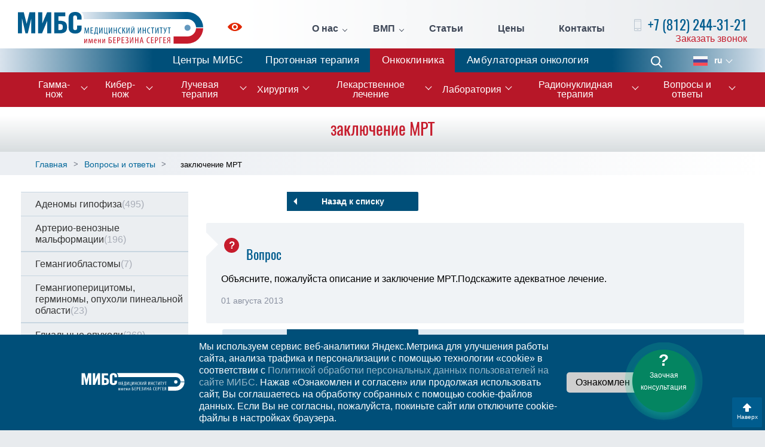

--- FILE ---
content_type: text/html; charset=UTF-8
request_url: https://radiosurgery.ldc.ru/voprosy-i-otvety/zaklyuchenie-mrt-01-08-2013-0
body_size: 10039
content:
<!DOCTYPE html>
<html lang="ru">
    <head>
        <meta charset="UTF-8"/>
        <link rel="stylesheet" type="text/css" href="/assets/88c1f8bb/css/bootstrap.min.css" />
<link rel="stylesheet" type="text/css" href="/assets/88c1f8bb/css/bootstrap-theme.min.css" />
<link rel="stylesheet" type="text/css" href="/assets/88c1f8bb/css/style.min.css" />
<link rel="stylesheet" type="text/css" href="/assets/88c1f8bb/css/jquery.fancybox.min.css" />
<title>заключение МРТ</title>
        
<link rel="stylesheet" type="text/css" href="https://ldc.ru/margo/css/margo-clinics.css"/>
<link rel="stylesheet" type="text/css" href="https://ldc.ru/margo/css/margo-mibs.css"/>     
<!--link rel="stylesheet" type="text/css" href="https://www.margaritareyfman.com/clients/ldc/css/margo-clinics.css"/-->

        <meta http-equiv="X-UA-Compatible" content="IE=edge">
        <meta name="viewport" content="width=device-width, initial-scale=1">
                <meta name="cmsmagazine" content="e28a7d120bfcd3921db6c4e7b2536dd2"/>
        
        <link rel="apple-touch-icon" sizes="180x180" href="/apple-icon-180x180.png">
        <link rel="icon" type="image/png" sizes="32x32" href="/favicon-32x32.png">
        <link rel="icon" type="image/png" sizes="16x16" href="/favicon-16x16.png">
        <link rel="alternate" hreflang="ru" href="https://radiosurgery.ldc.ru/voprosy-i-otvety/zaklyuchenie-mrt-01-08-2013-0">
        <link rel="alternate" hreflang="en-us" href="">
        <!--[if lt IE 9]>
        <script src="//cdnjs.cloudflare.com/ajax/libs/html5shiv/r29/html5.min.js"></script>
        <![endif]-->
                <!--[if IE 8]>
        <link rel="stylesheet" type="text/css" href="css/ie8.css" />
        <![endif]-->
        <!--[if IE 8]>
        <script src="http://ajax.googleapis.com/ajax/libs/jquery/1.10.2/jquery.min.js"></script>
        <![endif]-->
    </head>
    <body>        <!-- Yandex.Metrika counter -->
<script type="text/javascript" >
    (function(m,e,t,r,i,k,a){m[i]=m[i]||function(){(m[i].a=m[i].a||[]).push(arguments)};
        m[i].l=1*new Date();k=e.createElement(t),a=e.getElementsByTagName(t)[0],k.async=1,k.src=r,a.parentNode.insertBefore(k,a)})
    (window, document, "script", "https://mc.yandex.ru/metrika/tag.js", "ym");

ym(21025543, "init", {
    clickmap:true,
    trackLinks:true,
    accurateTrackBounce:true,
    webvisor: true 
});
ym(156057, "init", {
    clickmap:true,
    trackLinks:true,
    accurateTrackBounce:true
});

</script>
<noscript>
<div>
    <img src="https://mc.yandex.ru/watch/21025543" style="position:absolute; left:-9999px;" alt="" />
    <img src="https://mc.yandex.ru/watch/156057" style="position:absolute; left:-9999px;" alt="" />
</div>
</noscript>
<!-- /Yandex.Metrika counter -->
        <div class="full-page">
    <div class="page-wrap">
                
        
<header class="header">


        <div class="content spacer">



        <a href="https://ldc.ru/" class="logo"> <i class="logo__icon logo-ru"></i> <span class="logo__desc">Онкологическая клиника</span> </a>
        <a class="impaired" href="/accessibilitys/on"><svg class='iconSvg' version='1.1' id='Layer_1' xmlns='http://www.w3.org/2000/svg' xmlns:xlink='http://www.w3.org/1999/xlink' x='0px' y='0px' //icon icon-impaired .st0{fill:#095FAC;}.st1{fill:#0F60AC;}
           viewBox='0 0 24 14' style='enable-background:new 0 0 24 14;' xml:space='preserve'><style type='text/css'>.st0{fill:#4e0008;}.st1{fill:#4e0008;}</style>
<path class='st0' d='M11.8,4.3c-1.4,0.1-2.5,1.2-2.5,2.5c-0.1,1.6,1.3,2.9,2.9,2.8c1.4-0.1,2.5-1.1,2.5-2.5
        C14.8,5.6,13.5,4.2,11.8,4.3z M11.8,4.3c-1.4,0.1-2.5,1.2-2.5,2.5c-0.1,1.6,1.3,2.9,2.9,2.8c1.4-0.1,2.5-1.1,2.5-2.5
        C14.8,5.6,13.5,4.2,11.8,4.3z M23.8,6.4C20.7,2.4,16.6,0,12,0C7.4,0,3.3,2.4,0.2,6.4c-0.3,0.3-0.3,0.8,0,1.1C3.3,11.5,7.4,14,12,14
        c4.6,0,8.7-2.5,11.8-6.4C24.1,7.2,24.1,6.8,23.8,6.4z M17,7.3c-0.2,2.5-2.2,4.4-4.7,4.6c-3,0.2-5.6-2.3-5.4-5.3
        c0.2-2.5,2.2-4.5,4.7-4.6C14.7,1.9,17.2,4.3,17,7.3z M11.8,4.3c-1.4,0.1-2.5,1.2-2.5,2.5c-0.1,1.6,1.3,2.9,2.9,2.8
        c1.4-0.1,2.5-1.1,2.5-2.5C14.8,5.6,13.5,4.2,11.8,4.3z'/></svg><span>Для слабовидящих</span></a>
        <ul class="pages spacer" id="yw2">
<li class="pages-item pages-item_sec"><a class="pages__link" href="/klinika-mibs-o-nas">О нас</a>
<ul class="pages-second box">
<li class="pages-second-item"><a class="pages-second__link" href="/klinika-mibs-o-nas">Об Онкологической клинике</a></li>
<li class="pages-second-item"><a class="pages-second__link" href="https://ldc.ru/ldc-mibs">История МИБС</a></li>
<li class="pages-second-item"><a class="pages-second__link" href="/personal">Наша команда</a></li>
<li class="pages-second-item"><a class="pages-second__link" href="/razmeschenie">Размещение пациентов</a></li>
<li class="pages-second-item"><a class="pages-second__link" href="/medturizm">Медтуризм</a></li>
<li class="pages-second-item"><a class="pages-second__link" href="/predstavitelstva">Представительства</a></li>
<li class="pages-second-item"><a class="pages-second__link" href="/novosti">Новости</a></li>
<li class="pages-second-item"><a class="pages-second__link" href="/nalog">Налоговый вычет</a></li>
<li class="pages-second-item"><a class="pages-second__link" href="https://ldc.ru/dop-informatsiya">Документы</a></li>
<li class="pages-second-item"><a class="pages-second__link" href="/otzyv">Отзывы</a></li>
<li class="pages-second-item"><a class="pages-second__link" href="/history">Истории</a></li>
<li class="pages-second-item"><a class="pages-second__link" href="/ostavit-otzyv">Оставить отзыв</a></li>
</ul>
</li>
<li class="pages-item pages-item_sec"><a class="pages__link" href="/vmp">ВМП</a>
<ul class="pages-second box">
<li class="pages-second-item"><a class="pages-second__link" href="/vmp/vmp-v-oms">ВМП в ОМС</a></li>
<li class="pages-second-item"><a class="pages-second__link" href="/klinika-mibs-o-nas/vmp/vmp-federalnye-kvoty-v-protonnom-tsentre">ВМП (федеральные квоты в Протонном Центре)</a></li>
</ul>
</li>
<li class="pages-item"><a class="pages__link" href="/stati">Статьи</a></li>
<li class="pages-item"><a class="pages__link" href="/stoimost-lecheniya">Цены</a></li>
<li class="pages-item"><a class="pages__link" href="/konsultatsiya">Контакты</a></li>
</ul>        <div class="h-callback">
            <p class="h-callback__phone"> 
                <i class="icon icon-phone"></i> 
                <span><a href="tel:+7(812)244-31-21">+7 (812) 244-31-21</a></span>  
            </p> 
            <a class="h-callback__btn" data-toggle="modal" data-target="#callback" data-remote="/callback" href="#">Заказать звонок</a>        </div>
        <!--h-callback-->
    </div>
    <!--content-->
</header>




<ul class="BUTTONS-MAIN" id="yw4">
<li><a class="ldc" href="https://ldc.ru">Центры МИБС</a></li>
<li><a class="protherapy" href="https://protherapy.ru/">Протонная терапия</a></li>
<li><a class="oncoclinic" href="https://radiosurgery.ldc.ru/">Онкоклиника</a></li>
<li><a class="clinic" href="https://clinic.ldc.ru">Амбулаторная онкология</a></li>
</ul>

        <div class="nav-wrap">
    <div class="content">
        <div class="nav-wrap-left">
            <div class="menu-btn"> <i class="menu-btn__icon"></i> <span>Меню</span> </div>
            <!--menu-btn-->
        </div>
        <!--nav-wrap-left-->
        <a class="nav-wrap__phone" href="tel:+7(812)244-31-21">+7 (812) 244-31-21</a>
        <div class="nav-wr">
            <ul class="nav" id="yw5">
<li class="nav-item nav-item_sec "><a href="/gamma-knife">Гамма-нож</a>
<ul class="sec-nav">
<li class="sec-nav-item "><a href="/lechenie-na-gamma-nozhe">Процедура лечения</a></li>
<li class="sec-nav-item "><a href="/osnaschenie">Оборудование</a></li>
<li class="sec-nav-item "><a href="/allstats">Статистика</a></li>
<li class="sec-nav-item "><a href="/mrt-pri-radiohirurgicheskom-i-stereotaksicheskom-lechenii">МРТ при радиохирургическом и стереотаксическом лечении</a></li>
<li class="sec-nav-item "><a href="/istoriya-gamma-nozha">История гамма-ножа</a></li>
</ul>
</li>
<li class="nav-item nav-item_sec "><a href="/kiber-nozh-cyber-knife">Кибер-нож</a>
<ul class="sec-nav">
<li class="sec-nav-item "><a href="/obzor-statistiki-i-lecheniya-rakovyh-zabolevanij">Статистика и лечение онкологических заболеваний</a></li>
<li class="sec-nav-item "><a href="/obzor-sistemy-cyberknife">Обзор системы Accuray CyberKnife</a></li>
<li class="sec-nav-item "><a href="/o-kompanii-accuray">О компании Accuray</a></li>
<li class="sec-nav-item "><a href="/mrt-pri-radiohirurgicheskom-i-stereotaksicheskom-lechenii">МРТ при радиохирургическом и стереотаксическом лечении</a></li>
</ul>
</li>
<li class="nav-item nav-item_sec "><a href="/luchevaya-terapiya">Лучевая терапия</a>
<ul class="sec-nav">
<li class="sec-nav-item "><a href="/linejnyj-uskoritel-varian-clinac-2100cd">VARIAN Clinac 2100CD</a></li>
<li class="sec-nav-item "><a href="/linejnyj-uskoritel-varian-truebeam">VARIAN TrueBeam STx</a></li>
<li class="sec-nav-item "><a href="/mrt-pri-radiohirurgicheskom-i-stereotaksicheskom-lechenii">МРТ при радиохирургическом и стереотаксическом лечении</a></li>
<li class="sec-nav-item "><a href="/luchevaya-terapiya/chastye-voprosy">Частые вопросы</a></li>
<li class="sec-nav-item "><a href="/protonnaya-terapiya">Протонная терапия</a></li>
</ul>
</li>
<li class="nav-item nav-item_sec "><a href="/hirurgiya">Хирургия</a>
<ul class="sec-nav">
<li class="sec-nav-item "><span>Хирургия опухолей</span></li>
<li class="sec-nav-item "><a href="/hirurgiya/hirurgiya-rak-kishechnika">Хирургическое лечение рака кишечника</a></li>
<li class="sec-nav-item "><a href="/hirurgiya/hirurgicheskoe-lechenie-raka-zheludka">Хирургическое лечение рака желудка</a></li>
<li class="sec-nav-item "><a href="/hirurgiya/opuholi-kozhi-hirurgicheskoe-i-bezoperatsionnoe-lechenie">Хирургическое и сочетанное лечение опухолей кожи</a></li>
<li class="sec-nav-item "><a href="https://clinic.ldc.ru/khirurgicheskoe-lechenie-shchitovidnoi-zhelezy">Хирургическое лечение рака щитовидной железы</a></li>
<li class="sec-nav-item "><span>Хирургические технологии в МИБС</span></li>
<li class="sec-nav-item "><a href="/stati/laparoskopicheskaya-hirurgiya-pri-lechenii-raka">Лапароскопическая хирургия</a></li>
<li class="sec-nav-item "><a href="/stati/hirurgiya-uskorennoj-reabilitatsii-fasttrack-v-onkologii">Хирургия ускоренной реабилитации (Fast-Track) </a></li>
<li class="sec-nav-item "><a href="/stati/lechenie-raka-pryamoj-kishki-sfinkterosohranyayuschie-operatsii">Сфинктеросохраняющие вмешательства (ТЭМ/TAMIS)</a></li>
<li class="sec-nav-item "><a href="/hirurgiya/zakrytie-postoyannoj-kolostomy-maloinvazivnaya-hirurgiya">Пластическая реконструкция колостомы</a></li>
</ul>
</li>
<li class="nav-item nav-item_sec "><a href="/onkologiya-i-himioterapiya">Лекарственное лечение</a>
<ul class="sec-nav">
<li class="sec-nav-item "><a href="/onkologiya-i-himioterapiya/himioterapiya">Химиотерапия</a></li>
<li class="sec-nav-item "><a href="/onkologiya-i-himioterapiya/targetnaya-terapiya">Таргетная терапия</a></li>
<li class="sec-nav-item "><a href="/onkologiya-i-himioterapiya/immunoonkologiya">Иммуноонкология</a></li>
<li class="1 "><a href="/onkologiya-i-himioterapiya/podderzhivayuschee-lechenie-v-onkologii">Поддерживающая терапия</a></li>
<li class="1 "><a href="/onkologiya-i-himioterapiya/podderzhivayuschee-lechenie-v-onkologii/chto-takoe-nutritivnaya-podderzhka">Нутритивная поддержка</a></li>
<li class="1 "><a href="/onkologiya-i-himioterapiya/astsit">Асцит</a></li>
<li class="1 "><a href="/onkologiya-i-himioterapiya/port-system">Имплантация порт-систем</a></li>
</ul>
</li>
<li class="nav-item nav-item_sec "><a href="/gistologiya-i-patomorfologiya">Лаборатория</a>
<ul class="sec-nav">
<li class="sec-nav-item "><a href="/mibs-sekvenirovanie-ngs-pcr-fish-test">Генетическое тестирование в лечении рака</a></li>
<li class="sec-nav-item "><a href="/mibs-sekvenirovanie-ngs-pcr-fish-test#ngs">Секвенирование нового поколения (NGS)</a></li>
<li class="sec-nav-item "><a href="/mibs-sekvenirovanie-ngs-pcr-fish-test#kgp">Комплексное геномное профилирование (324 гена, NGS)</a></li>
<li class="sec-nav-item "><a href="/mibs-sekvenirovanie-ngs-pcr-fish-test#dna-test">ДНК-тест рисков наследственного рака (на основе NGS)</a></li>
</ul>
</li>
<li class="nav-item nav-item_sec "><a href="/radionuklidnaia-terapiia">Радионуклидная терапия</a>
<ul class="sec-nav">
<li class="sec-nav-item "><a href="/radionuklidnaia-terapiia/lechenie-kostnykh-metastazov-raka-prostaty-radiem-223">Лечение костных метастазов рака простаты радием-223</a></li>
<li class="sec-nav-item "><a href="/radionuklidnaia-terapiia/lechenie-patsientov-s-rakom-prostaty-liutetsiem-177-lu177-psma">Лечение пациентов с раком простаты лютецием-177 (Lu177-PSMA)</a></li>
<li class="sec-nav-item "><a href="/radionuklidnaia-terapiia/lechenie-nejroendokrinnyh-opuholej-lyuteciem-177-dota-tate">Лечение нейроэндокринных опухолей и других патологий лютецием-177 (DOTA-TATE)</a></li>
</ul>
</li>
<li class="nav-item nav-item_sec "><a href="/voprosy-i-otvety">Вопросы и ответы</a>
<ul class="sec-nav">
<li class="sec-nav-item "><a href="/zadat-vopros">Задать вопрос</a></li>
</ul>
</li>
</ul>        </div>
        <!--nav-wr-->
        <div class="nav-right1" style="position: static">
            <a class="phone-fixed" href="tel:+7(812)244-31-21">+7 (812) 244-31-21</a>
            <form action="/search" class="search"> <span class="search__open-btn"> <i class="icon icon-search pos-center"></i> </span>
                <div class="search-block box">
                    <input type="text" class="search__field" name="s" placeholder="Поиск">
                    <button class="search__btn"> <i class="icon icon-search pos-center"></i> </button>
                </div>
                <!--search-block-->
            </form>
            <div class="languages">
    <p class="languages-selected"> <i class="lang lang-ru"></i> <span>ru</span> </p>
    <div class="languages-list">
    		        <a href="https://radiosurgery.ldc.ru/en">
            <p class="language"><i class="lang lang-en"></i><span>en</span> </p>
        </a>
    		    </div>
    <!--languages-list-->
</div>
        </div>
    </div>
    <!--content-->
</div>

        
<div class="wrapperGRAY">
<h1>заключение МРТ</h1>
</div>

<div class="pager">
    <div class="content">
        <div class="row">
            <div class="col-lg-12 col-md-12 pager-left">
                
                <ol class="breadcrumb" itemscope="itemscope" itemtype="https://schema.org/BreadcrumbList">
<li itemprop="itemListElement" itemscope itemtype="https://schema.org/ListItem"><a itemprop="item" href="/"><span itemprop="name">Главная</span></a><meta itemprop="position" content="1"/></li><li itemprop="itemListElement" itemscope itemtype="https://schema.org/ListItem"><a itemprop="item" href="/voprosy-i-otvety"><span itemprop="name">Вопросы и ответы</span></a><meta itemprop="position" content="2" /></li><li  itemprop="itemListElement" itemscope itemtype="https://schema.org/ListItem"><span itemprop="name">заключение МРТ</span><meta itemprop="position" content="3" /></li></ol>            </div>
                    </div>
    </div>
</div>
<div class="main-content">
<div class="content voprosy-i-otvety">

 

 

<div class="row">
    <div class="col-lg-3 proton-lcol">
        <ul class="proton-menu questions-menu" id="yw1">
<li><a href="/cat/adenomy-gipofiza">Аденомы гипофиза<span>(495)</span></a></li>
<li><a href="/cat/arterio-venoznye-malformatsii">Артерио-венозные мальформации<span>(196)</span></a></li>
<li><a href="/cat/gemangioblastomy">Гемангиобластомы<span>(7)</span></a></li>
<li><a href="/cat/gemangioperitsitomy-germinomy-opuholi-pinealnoj-oblasti">Гемангиоперицитомы, герминомы, опухоли пинеальной области<span>(23)</span></a></li>
<li><a href="/cat/glialnye-opuholi">Глиальные опухоли<span>(369)</span></a></li>
<li><a href="/cat/glomusnye-opuholi-paragangliomy">Гломусные опухоли (параганглиомы)<span>(27)</span></a></li>
<li><a href="/cat/kavernomy-i-gemangiomy">Каверномы и гемангиомы<span>(163)</span></a></li>
<li><a href="/cat/kraniofaringiomy">Краниофарингиомы<span>(18)</span></a></li>
<li><a href="/cat/lechenie-na-gamma-nozhe-nevozmozhno">Лечение на гамма-ноже невозможно<span>(208)</span></a></li>
<li><a href="/cat/lechenie-na-kiber-nozhe">Лечение на Кибер-Ноже<span>(112)</span></a></li>
<li><a href="/cat/melanoma-sosudistoj-obolochki-glaza">Меланома сосудистой оболочки глаза<span>(3)</span></a></li>
<li><a href="/cat/meningiomy">Менингиомы<span>(528)</span></a></li>
<li><a href="/cat/metastazy-v-golovnoj-mozg">Метастазы в головной мозг<span>(460)</span></a></li>
<li><a href="/cat/nevralgiya-trojnichnogo-nerva">Невралгия тройничного нерва<span>(125)</span></a></li>
<li><a href="/cat/nevrinomy-v-vii-ix-x-xi-xii-nervov">Невриномы V, VII, IX, X, XI, XII нервов<span>(6)</span></a></li>
<li><a href="/cat/nevrinomy-sluhovogo-nerva">Невриномы слухового нерва<span>(209)</span></a></li>
<li><a href="/cat/obschie-voprosy">Общие вопросы<span>(1364)</span></a></li>
<li><a href="/cat/parkinsonizm">Паркинсонизм<span>(156)</span></a></li>
<li><a href="/cat/posleoperatsionnyj-period">Послеоперационный период<span>(1345)</span></a></li>
<li><a href="/cat/protsedura-lecheniya">Процедура лечения<span>(12)</span></a></li>
<li><a href="/cat/stoimost-lecheniya">Стоимость лечения<span>(39)</span></a></li>
<li><a href="/cat/hordomy-i-hondrosarkomy">Хордомы и хондросаркомы<span>(10)</span></a></li>
<li><a href="/cat/epilepsiya">Эпилепсия<span>(46)</span></a></li>
</ul>    </div>
    <div class="col-lg-9 col-md-12 proton-rcol">
        <a class="btn btn-white btn-back" href="/voprosy-i-otvety">Назад к списку</a>
        <div class="question-block">
            <h2>Вопрос</h2>
            <p>Объясните, пожалуйста описание и заключение МРТ.Подскажите адекватное лечение.</p>
            <small>01 августа 2013</small>
        </div>
        
        <div class="answer-block">
        <h2>Ответ</h2>
<div class="photo">
    <img src="/userfiles/public/employees/original/125.jpg?_=14509936" alt="Башкина Юлия Михайловна врач-невролог" /></div>

<div class="answer">
    <h3>Башкина Юлия Михайловна</h3><small>врач-невролог</small>
    <p>Здравствуйте, Евгения!<br />
Рекомендуем Вам со снимками МРТ обратиться на очную консультацию к нейрохирургу. В данном случае целесообразно выполнение МРТ головного мозга с контрастом.<br />
С уважением,<br />
Башкина Юлия Михайловна, невролог<br />
Радиохирургический Центр Международного Института Биологических Систем</p>
</div>
        </div>
        
                
        <a class="btn btn-white btn-back" href="/voprosy-i-otvety">Назад к списку</a>
    </div>
</div>



 

<hr class="sp"/>
</div>
<hr class="sp"/>
</div>
                   
    </div><!--page-wrap-->
    <footer class="footer">
    <div class="content spacer">
        <div class="footer-left">
            <a href="https://ldc.ru/" class="footer-logo"> <i class="footer-logo__icon  logo-ru"></i> <span>Онкологическая клиника</span> </a>
            
            <h3 class="social__title">Мы в социальных сетях</h3>
            <div class="social-list">
                <!--a href="https://www.facebook.com/%D0%9C%D0%B5%D0%B4%D0%B8%D1%86%D0%B8%D0%BD%D1%81%D0%BA%D0%B8%D0%B9-%D0%98%D0%BD%D1%81%D1%82%D0%B8%D1%82%D1%83%D1%82-%D0%91%D0%B5%D1%80%D0%B5%D0%B7%D0%B8%D0%BD%D0%B0-%D0%A1%D0%B5%D1%80%D0%B3%D0%B5%D1%8F-173351832687532/" target="_blank" class="social__link" rel="nofollow"> <i class="social-icon social-icon_fb"></i> </a-->
                <a href="https://vk.com/mibs_official" target="_blank" class="social__link" rel="nofollow"> <i class="social-icon social-icon_vk"></i> </a>
                <!--a href="https://www.instagram.com/mibs_clinics/" target="_blank" class="social__link" rel="nofollow"> <i class="social-icon social-icon_inst"></i> </a-->
                <a href="https://t.me/mibs_ru" target="_blank" class="social__link" rel="nofollow"> <i class="social-icon social-icon_telegram"></i> </a>
                <a href="https://www.youtube.com/channel/UC8W_6oYkNIG4pGwdc97xciQ" target="_blank" class="social__link" rel="nofollow"> <i class="social-icon social-icon_youtube"></i> </a>
            </div>
        </div>
        <!--footer-left-->
        <div class="footer-sitemap">
            <p class="footer__title">О клинике</p>
            <ul class="footer-sitemap-links" id="yw6">
<li><a href="/klinika-mibs-o-nas">О Клинике</a></li>
<li><a href="/novosti">Новости</a></li>
<li><a href="/stoimost-lecheniya">Стоимость лечения</a></li>
<li><a href="http://ldc.ru">Центры МИБС</a></li>
<li><a href="/dlya-smi-rs">Для СМИ</a></li>
<li><a href="/stati">Статьи</a></li>
<li><a href="/nalog">Налоговый вычет</a></li>
</ul>        </div>
        <!--footer-sitemap-->
        <div class="footer-sitemap">
            <p class="footer__title">Лечение</p>
            <ul class="footer-sitemap-links" id="yw7">
<li><a href="/gamma-knife">Гамма-нож</a></li>
<li><a href="/cyber-knife">Кибер-нож</a></li>
<li><a href="/luchevaya-terapiya">Лучевая терапия</a></li>
<li><a href="/onkologiya-i-himioterapiya">Общая онкология</a></li>
<li><a href="http://protherapy.ru/">Протонная терапия</a></li>
<li><a href="/otzyv">Отзывы</a></li>
<li><a href="/konsultatsiya">Контакты и консультации</a></li>
<li><a href="/voprosy-i-otvety">Вопросы и ответы</a></li>
</ul>        </div>
        <!--footer-sitemap-->
        <div class="footer-contacts open">
            <p class="footer__title">Контакты</p>
            <div class="footer-contacts-block">
                 <p class="footer__address"><em>Адрес:</em> Санкт-Петербург, ул. Глухарская, д. 16, корп. 2, стр. 3</p>

<p class="footer__address">Санкт-Петербург, Курортный район, пос. Песочный, ул. Карла Маркса, д. 43</p>

<p><a class="footer__phone" href="tel:+78122443121"><em>+7 (812)</em> 244-31-21</a></p>

<div style="color: #c61c2c;">с 01.01.2026г.:<br />
<a href="tel:+78123333170" style="color: #c61c2c;">+7 (812) 333-31-70</a></div>

<p><a class="footer__phone" href="tel:+79213116697"><em>+7 (921)</em> 311-66-97</a></p>

<p class="footer__email">E-mail: <a href="mailto:rs@ldc.ru">rs@ldc.ru</a></p>
            </div>
            <!--footer-contacts-block-->
        </div>
        <!--footer-right-->
    </div>
    <!--content-->
    <div class="footer-bottom box">
        <div class="content spacer">
            <p class="copyright"> © Онкологическая клиника МИБС, 2025. Официальный сайт.</p>
            <p class="footer-bottom__btn">Дополнительная информация</p>
                        <div class="footer-bottom-right"> 
                <p><a class="footer-bottom__link" href="https://ldc.ru/federalnoe-zakonodatelstvo" target="_blank">Федеральное законодательство</a> <a class="footer-bottom__link" href="https://ldc.ru/dop-informatsiya" target="_blank">Информация о медицинской организации</a></p>
            </div>
                    </div>
    </div>
    <!--footer-bottom-->
</footer>
<div class="scroll-btn">
    <i></i>
    <span>Наверх</span>
</div><!--scroll-btn-->
 
</div><!--full-page-->

<a id="askbtn" title="Задать вопрос" onclick="ym(156057, &#039;reachGoal&#039;, &#039;advice-widget-click&#039;); return true" href="/zadat-vopros"><div><span>?</span><br>Заочная консультация</div></a>
<div class="modal fade" id="callback">
    <div class="modal-dialog">
        <div class="popup modal-content"></div>
    </div>
</div>
<div class="modal fade" id="register">
    <div class="modal-dialog">
        <div class="popup modal-content"></div>
    </div>
</div>

<div class="menu">
    <form action="/search" class="menu-search">
        <input type="text" name="s" class="menu-search__field" placeholder="Поиск по сайту">
        <button class="menu-search__btn"></button>
    </form>
    <ul class="m-nav" id="yw8">
<li class="m-nav-item m-nav-item_sec"><a href="#">О нас</a><div class='m-sec'> <span class='m-sec__return'>Назад</span>
<ul class="m-sec-nav">
<li class="m-sec-nav-item"><a class="m-sec-nav-item__link" href="/o-tsentre-radiohirurgii2">О нас</a></li>
<li class="m-sec-nav-item"><a class="m-sec-nav-item__link" href="https://ldc.ru/ldc-mibs">История МИБС</a></li>
<li class="m-sec-nav-item"><a class="m-sec-nav-item__link" href="/razmeschenie">Размещение пациентов</a></li>
<li class="m-sec-nav-item"><a class="m-sec-nav-item__link" href="/medturizm">Медтуризм</a></li>
<li class="m-sec-nav-item"><a class="m-sec-nav-item__link" href="/predstavitelstva">Представительства</a></li>
<li class="m-sec-nav-item"><a class="m-sec-nav-item__link" href="/error">Новости</a></li>
<li class="m-sec-nav-item"><a class="m-sec-nav-item__link" href="/litsenzii1">Лицензии</a></li>
</ul>
</div></li>
<li class="m-nav-item"><a href="/nalog">Налоговый вычет</a></li>
<li class="m-nav-item m-nav-item_sec"><a href="#">Наша команда</a><div class='m-sec'> <span class='m-sec__return'>Назад</span>
<ul class="m-sec-nav">
<li class="m-sec-nav-item"><a class="m-sec-nav-item__link" href="/personal">Подготовка персонала</a></li>
<li class="m-sec-nav-item"><a class="m-sec-nav-item__link" href="/personal/managment">Руководство</a></li>
<li class="m-sec-nav-item"><a class="m-sec-nav-item__link" href="/personal/medicinskie-koordinatory">Медицинские координаторы</a></li>
<li class="m-sec-nav-item"><a class="m-sec-nav-item__link" href="/personal/nevrolog-terapevt-psiholog">Невролог, терапевт, психолог</a></li>
<li class="m-sec-nav-item"><a class="m-sec-nav-item__link" href="/personal/otdelenie-neyroradiologii">Отделение нейрорадиологии</a></li>
<li class="m-sec-nav-item"><a class="m-sec-nav-item__link" href="/personal/otdelenie-onkologii-i-himioterapii">Отделение общей онкологии и химиотерапии</a></li>
<li class="m-sec-nav-item"><a class="m-sec-nav-item__link" href="/personal/sluzhba-medicinskih-fizikov">Служба медицинских физиков</a></li>
<li class="m-sec-nav-item"><a class="m-sec-nav-item__link" href="/personal/sestrinskaya-sluzhba">Сестринская служба</a></li>
<li class="m-sec-nav-item"><a class="m-sec-nav-item__link" href="/personal/sluzhba-servisa">Служба сервиса</a></li>
<li class="m-sec-nav-item"><a class="m-sec-nav-item__link" href="/personal/sluzhba-luchevoy-diagnostiki">Служба лучевой диагностики</a></li>
<li class="m-sec-nav-item"><a class="m-sec-nav-item__link" href="/personal/hirurgicheskaya-sluzhba">Хирургическая служба</a></li>
<li class="m-sec-nav-item"><a class="m-sec-nav-item__link" href="/personal/otdelenie-anesteziologii-i-reanimacii">Отделение анестезиологии и реанимации</a></li>
<li class="m-sec-nav-item"><a class="m-sec-nav-item__link" href="/personal/">Патоморфологическая служба</a></li>
<li class="m-sec-nav-item"><a class="m-sec-nav-item__link" href="/personal/1">Лабораторная служба</a></li>
<li class="m-sec-nav-item"><a class="m-sec-nav-item__link" href="/personal/aptechnaya-sluzhba">Аптечная служба</a></li>
<li class="m-sec-nav-item"><a class="m-sec-nav-item__link" href="/personal/otdelenie-detskoy-onkologii">Отделение детской онкологии</a></li>
<li class="m-sec-nav-item"><a class="m-sec-nav-item__link" href="/personal/otdelenie-konformnoy-luchevoy-terapii">Отделение конформной лучевой терапии</a></li>
<li class="m-sec-nav-item"><a class="m-sec-nav-item__link" href="/personal/otdelenie-protonnoy-luchevoy-terapii">Отделение протонной лучевой терапии</a></li>
</ul>
</div></li>
<li class="m-nav-item m-nav-item_sec"><a class="pages__link" href="#">ВМП</a><div class='m-sec'> <span class='m-sec__return'>Назад</span>
<ul class="m-sec-nav">
<li class="m-sec-nav-item"><a class="m-sec-nav-item__link" href="/vmp/vmp-v-oms">ВМП в ОМС</a></li>
<li class="m-sec-nav-item"><a class="m-sec-nav-item__link" href="/klinika-mibs-o-nas/vmp/vmp-federalnye-kvoty-v-protonnom-tsentre">ВМП (федеральные квоты в Протонном Центре)</a></li>
</ul>
</div></li>
<li class="m-nav-item"><a href="/stati">Статьи</a></li>
<li class="m-nav-item"><a href="/stoimost-lecheniya">Цены</a></li>
<li class="m-nav-item"><a href="/konsultatsiya">Контакты</a></li>
<li class="m-nav-item m-nav-item_sec"><a href="#">Гамма-нож</a><div class='m-sec'> <span class='m-sec__return'>Назад</span>
<ul class="m-sec-nav">
<li class="m-sec-nav-item"><a class="m-sec-nav-item__link" href="/gamma-knife">Гамма-нож</a></li>
<li class="m-sec-nav-item"><a class="m-sec-nav-item__link" href="/lechenie-na-gamma-nozhe">Процедура лечения</a></li>
<li class="m-sec-nav-item"><a class="m-sec-nav-item__link" href="/osnaschenie">Оборудование</a></li>
<li class="m-sec-nav-item"><a class="m-sec-nav-item__link" href="/allstats">Статистика</a></li>
<li class="m-sec-nav-item"><a class="m-sec-nav-item__link" href="/mrt-pri-radiohirurgicheskom-i-stereotaksicheskom-lechenii">МРТ в радиохирургии</a></li>
</ul>
</div></li>
<li class="m-nav-item m-nav-item_sec"><a href="#">Кибер-нож</a><div class='m-sec'> <span class='m-sec__return'>Назад</span>
<ul>
<li class="m-sec-nav-item"><a class="m-sec-nav-item__link" href="/cyber-knife">Кибер-нож: показания, цены, отзывы</a></li>
<li class="m-sec-nav-item"><a class="m-sec-nav-item__link" href="/obzor-statistiki-i-lecheniya-rakovyh-zabolevanij">Статистика в онкологии</a></li>
<li class="m-sec-nav-item"><a class="m-sec-nav-item__link" href="/obzor-sistemy-cyberknife">Обзор системы Accuray CyberKnife</a></li>
<li class="m-sec-nav-item"><a class="m-sec-nav-item__link" href="/o-kompanii-accuray">О компании Accuray</a></li>
<li class="m-sec-nav-item"><a class="m-sec-nav-item__link" href="/mrt-pri-radiohirurgicheskom-i-stereotaksicheskom-lechenii">МРТ в радиохирургии</a></li>
</ul>
</div></li>
<li class="m-nav-item m-nav-item_sec"><a href="#">Лучевая терапия</a><div class='m-sec'> <span class='m-sec__return'>Назад</span>
<ul>
<li class="m-sec-nav-item"><a class="m-sec-nav-item__link" href="/luchevaya-terapiya">Лучевая терапия</a></li>
<li class="m-sec-nav-item"><a class="m-sec-nav-item__link" href="/linejnyj-uskoritel-varian-clinac-2100cd">VARIAN Clinac 2100CD</a></li>
<li class="m-sec-nav-item"><a class="m-sec-nav-item__link" href="/linejnyj-uskoritel-varian-truebeam">VARIAN TrueBeam STx</a></li>
<li class="m-sec-nav-item"><a class="m-sec-nav-item__link" href="/mrt-pri-radiohirurgicheskom-i-stereotaksicheskom-lechenii">МРТ в радиохирургии</a></li>
</ul>
</div></li>
<li class="m-nav-item"><a href="/protonnaya-terapiya">Протонная терапия</a></li>
<li class="m-nav-item m-nav-item_sec"><a href="#">Хирургия</a><div class='m-sec'> <span class='m-sec__return'>Назад</span>
<ul class="m-sec-nav">
<li class="m-sec-nav-item"><a class="m-sec-nav-item__link" href="/hirurgiya">Хирургия</a></li>
<li class="m-sec-nav-item"><span>Хирургия опухолей</span></li>
<li class="m-sec-nav-item"><a class="m-sec-nav-item__link" href="/hirurgiya/hirurgiya-rak-kishechnika">Хирургическое лечение рака кишечника</a></li>
<li class="m-sec-nav-item"><a class="m-sec-nav-item__link" href="/hirurgiya/hirurgicheskoe-lechenie-raka-zheludka">Хирургическое лечение рака желудка</a></li>
<li class="m-sec-nav-item"><a class="m-sec-nav-item__link" href="/hirurgiya/opuholi-kozhi-hirurgicheskoe-i-bezoperatsionnoe-lechenie">Хирургическое и сочетанное лечение опухолей кожи</a></li>
<li class="m-sec-nav-item"><a href="https://clinic.ldc.ru/khirurgicheskoe-lechenie-shchitovidnoi-zhelezy">Хирургическое лечение рака щитовидной железы</a></li>
<li class="m-sec-nav-item"><span>Хирургические технологии в МИБС</span></li>
<li class="m-sec-nav-item"><a class="m-sec-nav-item__link" href="/stati/laparoskopicheskaya-hirurgiya-pri-lechenii-raka">Лапароскопическая хирургия</a></li>
<li class="m-sec-nav-item"><a class="m-sec-nav-item__link" href="/stati/hirurgiya-uskorennoj-reabilitatsii-fasttrack-v-onkologii">Хирургия ускоренной реабилитации (Fast-Track)</a></li>
<li class="m-sec-nav-item"><a class="m-sec-nav-item__link" href="/stati/lechenie-raka-pryamoj-kishki-sfinkterosohranyayuschie-operatsii">Сфинктеросохраняющие вмешательства (ТЭМ/TAMIS)</a></li>
<li class="m-sec-nav-item"><a class="m-sec-nav-item__link" href="/hirurgiya/zakrytie-postoyannoj-kolostomy-maloinvazivnaya-hirurgiya">Пластическая реконструкция колостомы</a></li>
</ul>
</div></li>
<li class="m-nav-item m-nav-item_sec"><a href="#">Лекарственное лечение</a><div class='m-sec'> <span class='m-sec__return'>Назад</span>
<ul>
<li class="m-sec-nav-item"><a class="m-sec-nav-item__link" href="/onkologiya-i-himioterapiya">Наши возможности</a></li>
<li class="m-sec-nav-item"><a class="m-sec-nav-item__link" href="/onkologiya-i-himioterapiya/himioterapiya">Химиотерапия</a></li>
<li class="m-sec-nav-item"><a class="m-sec-nav-item__link" href="/onkologiya-i-himioterapiya/targetnaya-terapiya">Таргетная терапия</a></li>
<li class="m-sec-nav-item"><a class="m-sec-nav-item__link" href="/onkologiya-i-himioterapiya/immunoonkologiya">Иммуноонкология и иммунотерапия</a></li>
<li class="m-sec-nav-item"><a class="m-sec-nav-item__link" href="/onkologiya-i-himioterapiya/podderzhivayuschee-lechenie-v-onkologii">Поддерживающее лечение</a></li>
<li class="m-sec-nav-item"><a class="m-sec-nav-item__link" href="/onkologiya-i-himioterapiya/podderzhivayuschee-lechenie-v-onkologii/chto-takoe-nutritivnaya-podderzhka">Нутритивная поддержка</a></li>
<li class="m-sec-nav-item"><a class="m-sec-nav-item__link" href="/onkologiya-i-himioterapiya/astsit">Асцит</a></li>
<li class="m-sec-nav-item"><a class="m-sec-nav-item__link" href="/onkologiya-i-himioterapiya/port-system">Имплантация порт-систем</a></li>
</ul>
</div></li>
<li class="m-nav-item m-nav-item_sec"><a href="/radionuklidnaia-terapiia">Радионуклидная терапия</a><div class='m-sec'> <span class='m-sec__return'>Назад</span>
<ul>
<li class="m-sec-nav-item"><a class="m-sec-nav-item__link" href="/radionuklidnaia-terapiia/lechenie-kostnykh-metastazov-raka-prostaty-radiem-223">Лечение костных метастазов рака простаты радием-223</a></li>
<li class="m-sec-nav-item"><a class="m-sec-nav-item__link" href="/radionuklidnaia-terapiia/lechenie-patsientov-s-rakom-prostaty-liutetsiem-177-lu177-psma">Лечение пациентов с раком простаты лютецием-177 (Lu177-PSMA)</a></li>
<li class="m-sec-nav-item"><a class="m-sec-nav-item__link" href="/radionuklidnaia-terapiia/lechenie-nejroendokrinnyh-opuholej-lyuteciem-177-dota-tate">Лечение нейроэндокринных опухолей и других патологий лютецием-177 (DOTA-TATE)</a></li>
</ul>
</div></li>
<li class="m-nav-item m-nav-item_sec"><a href="#">Лаборатория</a><div class='m-sec'> <span class='m-sec__return'>Назад</span>
<ul>
<li class="m-sec-nav-item"><a class="m-sec-nav-item__link" href="/gistologiya-i-patomorfologiya">Лаборатория</a></li>
<li class="m-sec-nav-item"><a class="m-sec-nav-item__link" href="/mibs-sekvenirovanie-ngs-pcr-fish-test">Генетическое тестирование в лечении рака</a></li>
<li class="m-sec-nav-item"><a class="m-sec-nav-item__link" href="/mibs-sekvenirovanie-ngs-pcr-fish-test#ngs">Секвенирование нового поколения (NGS)</a></li>
<li class="m-sec-nav-item"><a class="m-sec-nav-item__link" href="/mibs-sekvenirovanie-ngs-pcr-fish-test#dna-test">ДНК-тест рисков наследственного рака (наоснове NGS)</a></li>
</ul>
</div></li>
<li class="m-nav-item m-nav-item_sec"><a href="#">Отзывы</a><div class='m-sec'> <span class='m-sec__return'>Назад</span>
<ul>
<li class="m-sec-nav-item"><a class="m-sec-nav-item__link" href="/otzyv">Отзывы</a></li>
<li class="m-sec-nav-item"><a class="m-sec-nav-item__link" href="/ostavit-otzyv">Оставить отзыв</a></li>
</ul>
</div></li>
<li class="m-nav-item"><a href="/history">Истории пациентов</a></li>
<li class="m-nav-item m-nav-item_sec"><a href="#">Вопросы и ответы</a><div class='m-sec'> <span class='m-sec__return'>Назад</span>
<ul>
<li class="m-sec-nav-item"><a class="m-sec-nav-item__link" href="/voprosy-i-otvety">Вопросы и ответы</a></li>
<li class="m-sec-nav-item"><a class="m-sec-nav-item__link" href="/zadat-vopros">Задать вопрос</a></li>
</ul>
</div></li>
</ul>      <div class="menu-item">
       <a class="impaired impaired_blue" href="/accessibilitys/on"><i class="icon icon-impaired"></i><span>Для слабовидящих</span></a>
        <!--a href="" class="impaired impaired_blue">
            <i class="icon icon-impaired"></i>
            <span>Для слабовидящих</span>
        </a--><!--impaired-->
    </div>

</div>
 

<div class="overlay-min"></div>

 
    
    <style>
        @keyframes alertBoxIn {
            from {
                bottom: -100px;
            }
            to {
                bottom: 0;
            }
        }
        .btn-cookie {
            padding: 9px 15px 9px 15px;
            border-radius: 5px;
            transition: 0.3s;
            background-color: #cfcfcf;
        }
        .btn-cookie:hover {
            background-color: white;
        }
        .btn-cookie:focus {
            outline: none;
            box-shadow: 0 0 0 2px #cbd6ee;
        }
        .link-privacy-policy {
            color: white;
            opacity: 0.6;
        }
        .link-privacy-policy:hover {
            opacity: 1;
            color: white;
        }
        .link-privacy-policy:focus {
            color: white;
        }

        .container-cookie {
            display: flex;
            align-items: center;
            justify-content: center;
        }
        @media (max-width: 1000px) {
            .info-cookie {
                padding-top: 15px;
                padding-bottom: 15px;
            }

            .container-cookie {
                flex-direction: column;
            }
        }

    </style>
    <div id="alert-cookie" style="position: fixed; bottom: 0; width: 100%;background-color: #004f79;animation: alertBoxIn 3s forwards ease-in-out;padding: 10px 10px 10px 10px;box-sizing: border-box;z-index: 100;">
        <div class="container-cookie">
            <div>
                <img src="/images/Logo-ru-White.svg" alt="Логотип МИБС" />            </div>
            <div class="col-sm-6 info-cookie">
                <p style="color: white; font-size: 16px; line-height: 20px;">Мы используем сервис веб-аналитики Яндекс.Метрика для улучшения работы сайта, анализа трафика и персонализации с помощью технологии «cookie» в соответствии с <a class="link-privacy-policy" href="/userfiles/public/city/1757249672_1756718417_1753083996_Politika_obrabotki_personalnyh_dannyh_na_sayte_MIBS.pdf">Политикой обработки персональных данных пользователей на сайте МИБС.</a> Нажав «Ознакомлен и согласен» или продолжая использовать сайт, Вы соглашаетесь на обработку собранных с помощью cookie-файлов данных. Если Вы не согласны, пожалуйста, покиньте сайт или отключите cookie-файлы в настройках браузера.</p>
            </div>
            <div>
                <input onClick="
                        jQuery.ajax({
                            type:&#039;POST&#039;,
                            url:&#039;/cookieAccept&#039;,
                            data: {action: &#039;accept&#039;},
                            success:function(data) {
                                data = JSON.parse(data);
                                if (data.result === &#039;success&#039;) {
                                    $(&#039;#alert-cookie&#039;).hide();
                                }
                            }
                        });
                        return false;" class="btn-cookie" name="yt0" type="button" value="Ознакомлен и согласен" />            </div>
        </div>
    </div>


    <script type="text/javascript" src="https://ajax.googleapis.com/ajax/libs/jquery/3.6.0/jquery.min.js"></script>
<script type="text/javascript" src="/assets/88c1f8bb/js/vendor/jquery.bxslider.min.js"></script>
<script type="text/javascript" src="/assets/88c1f8bb/js/custom.js"></script>
<script type="text/javascript" src="/assets/88c1f8bb/js/bootstrap.min.js"></script>
<script type="text/javascript" src="/assets/88c1f8bb/js/vendor/youtube.js"></script>
<script type="text/javascript" src="/assets/88c1f8bb/js/jquery.fancybox.min.js"></script>
<script type="text/javascript" src="/assets/d338403c/jquery.maskedinput.min.js"></script>
</body></html>


--- FILE ---
content_type: text/css
request_url: https://radiosurgery.ldc.ru/assets/88c1f8bb/css/bootstrap-theme.min.css
body_size: 2771
content:
/*!
 * Bootstrap v3.3.7 (http://getbootstrap.com)
 * Copyright 2011-2016 Twitter, Inc.
 * Licensed under MIT (https://github.com/twbs/bootstrap/blob/master/LICENSE)
 */.breadcrumb{padding:0;margin:10px 0;background-color:transparent}.breadcrumb li{position:relative;margin-right:28px;font-size:13px}.pager li>a{padding:0;color:#9da3ad;background-color:transparent;border:none}.pager li>a:focus,.pager li>a:hover{text-decoration:underline;background-color:transparent}.breadcrumb>li+li:before{position:absolute;top:0;left:-18px;padding:0;color:#6b727f;content:'\003e'}.btn{font-weight:600;color:#3c485f;text-transform:uppercase;background-color:#fff;border:2px solid #3c485f;border-radius:3px;-webkit-transition:background-color .2s ease-in-out,color .2s ease-in-out,-webkit-box-shadow .2s ease-in-out;-o-transition:background-color .2s ease-in-out,color .2s ease-in-out,box-shadow .2s ease-in-out;transition:background-color .2s ease-in-out,color .2s ease-in-out,box-shadow .2s ease-in-out}.btn.active,.btn:active{-webkit-box-shadow:none;box-shadow:none}.btn.active.focus,.btn.active:focus,.btn.focus,.btn:active.focus,.btn:active:focus,.btn:focus{outline:inherit}.btn-red{width:auto;min-width:210px;height:51px;padding:14px 10px;font-size:13px;border:2px solid #ec1b30}.btn-red:hover{color:#fff;background:#ed1b2f}.btn-blue{color:#fff;background-color:#005eac;border-color:#005eac}.btn-blue:hover{color:#fff;background-color:#0774ce;border-color:#0774ce}.btn-white{font-size:13px;text-transform:none;border:1px solid #d8dee4}.btn-white:hover{color:#3c485f;background-color:#eaeef1}.btn-back{position:relative;padding:10px 20px 10px 33px}.btn-back:before{position:absolute;top:15px;left:10px;content:'';border:4px solid transparent;border-right:4px solid #5d677a}.pagination>li{margin-left:0!important}.pagination>li a,.pagination>li span{font-size:14px;color:#50596c;border:none}.pagination>li .first>a,.pagination>li .first>span,.pagination>li .previous>a,.pagination>li .previous>span{margin-right:2px;margin-right:30px}.pagination>li .next>a,.pagination>li .next>span{margin-left:30px}.pagination>li>a:focus,.pagination>li>a:hover,.pagination>li>span:focus,.pagination>li>span:hover{color:#ec1b30;background-color:transparent}.pagination li:before{display:none}.pagination>.active>a,.pagination>.active>a:focus,.pagination>.active>a:hover,.pagination>.active>span,.pagination>.active>span:focus,.pagination>.active>span:hover{margin:0 3px;color:#fff;text-decoration:none;cursor:default;background-color:#005eac;border-radius:2px}.pagination .first a,.pagination .last a,.pagination .next a,.pagination .previous a{position:relative;top:4px;padding:1px 8px 4px;margin:0 2px;background:0 0;border:none}.pagination .first a span,.pagination .last a span,.pagination .next a span,.pagination .previous a span{font-size:9px;color:#6a6b6c}.pagination .first a:hover,.pagination .last a:hover,.pagination .next a:hover,.pagination .previous a:hover{color:#ec1b30;background:0 0}.pagination .first a:hover span,.pagination .last a:hover span,.pagination .next a:hover span,.pagination .previous a:hover span{color:#ec1b30}.pagination .first span{position:relative;right:1px}.pagination .last span{position:relative;right:-1px}@media all and (max-width:650px){.pagination>li a,.pagination>li span{font-size:16px}.pagination .first a,.pagination .last a,.pagination .next a,.pagination .previous a{padding:2px 8px 5px}.pagination .first a span,.pagination .last a span,.pagination .next a span,.pagination .previous a span{font-size:13px}}.table{background-color:#f0f3f6}.table>thead>tr>td,.table>thead>tr>th{line-height:40px;vertical-align:middle}.table>thead{background-color:#005eac}.table>thead>tr>th{border-bottom:none}.table>caption+thead>tr:first-child>td,.table>caption+thead>tr:first-child>th,.table>colgroup+thead>tr:first-child>td,.table>colgroup+thead>tr:first-child>th,.table>thead:first-child>tr:first-child>td,.table>thead:first-child>tr:first-child>th{border-top:0}.table tbody:first-child td,.table tbody:first-child th{border-top:0}.table>tbody+tbody{border-top:2px solid #ddd}.table th.col-xs-1{text-align:center}a:active,a:focus,a:hover{text-decoration:none}.equal{display:-webkit-box;display:-webkit-flex;display:-ms-flexbox;display:flex}.border-box{-webkit-box-sizing:border-box;-moz-box-sizing:border-box;box-sizing:border-box}.modal.fade .modal-dialog{-webkit-transform:none;-ms-transform:none;-o-transform:none;transform:none}.modal-content{border:none;border-radius:0}.modal.in .modal-dialog{-webkit-transform:none;-ms-transform:none;-o-transform:none;transform:none}@media (min-width:768px){.modal-dialog{width:inherit;margin:inherit}.modal-content{-webkit-box-shadow:none;box-shadow:none}}.dropdown-menu{padding:20px 0 24px;border:none;border-radius:inherit;border-bottom-right-radius:3px;border-bottom-left-radius:3px;-webkit-box-shadow:0 2px 24px rgba(108,108,108,.71);box-shadow:0 2px 24px rgba(108,108,108,.71)}.dropdown-menu>li>a{padding:7px 46px 7px 22px;font-size:16px;line-height:16px}.dropdown-menu>li>a:hover{color:#005eac;background-color:transparent}.carousel-control{top:inherit;bottom:97px;left:inherit;width:40px;height:40px;font-size:15px;line-height:42px;color:#a9b0bb;text-shadow:none;background-color:#dce1e7;border-radius:3px;opacity:1;-webkit-transition:background-color .3;-o-transition:background-color .3;transition:background-color .3}.carousel-control.left{left:0;background-image:none}.carousel-control.right{left:47px;background-image:none}.carousel-control:focus,.carousel-control:hover{color:#000;text-decoration:none;filter:alpha(opacity=100);outline:0;opacity:1}.carousel-control:hover{color:#2a3548;background-color:#cbd2da}.carousel-control .glyphicon-menu-left,.carousel-control .glyphicon-menu-right{z-index:4}.carousel-indicators{bottom:15px;z-index:1;display:none}.carousel-indicators li{width:7px;height:7px;margin:1px 10px;cursor:pointer;background-color:#fff\9;background-color:#fff;border:1px solid #f0f2f5;border-radius:8px}.carousel-indicators .active{width:9px;height:9px;margin:0 10px;background-color:#005eac}@media screen and (max-width:600px){.carousel-indicators{display:block}}.nav-tabs{right:0!important;padding:0;border-bottom:1px solid #dee1e5}.nav-tabs>li{line-height:30px}.nav-tabs>li.active{border-bottom:2px solid #005eac}.nav-tabs>li>a{padding:0 12px;font-size:13px;font-weight:700;color:#414d58;text-transform:uppercase;border:none}.nav-tabs>li>a:hover{color:#414d58!important;background:0 0!important}.nav-tabs>li.active>a,.nav-tabs>li.active>a:focus,.nav-tabs>li.active>a:hover{background:0 0;border:none}@media (max-width:600px){.nav-tabs>li{width:45%;line-height:35px}.nav-tabs>li>a{font-size:10px;vertical-align:top}}.checkbox{padding-right:15px;padding-left:20px;margin-bottom:20px}.checkbox label{position:relative;display:inline-block;padding-left:15px;vertical-align:middle}.checkbox label:hover{color:#005eac}.checkbox label::before{position:absolute;left:0;display:inline-block;width:17px;height:17px;margin-left:-20px;content:"";background-color:#fff;border-radius:3px;-webkit-transition:border .15s ease-in-out,color .15s ease-in-out;-o-transition:border .15s ease-in-out,color .15s ease-in-out;transition:border .15s ease-in-out,color .15s ease-in-out}.checkbox label::after{position:absolute;top:0;left:0;display:inline-block;width:16px;height:16px;padding-top:1px;padding-left:3px;margin-left:-20px;font-size:11px;color:#555}.checkbox input[type=checkbox],.checkbox input[type=radio]{z-index:1;cursor:pointer;opacity:0}.checkbox input[type=checkbox]:checked+label::after,.checkbox input[type=radio]:checked+label::after{position:absolute;top:4px;left:4px;width:10px;height:6px;content:'';background:0 0;border:2px solid #0461ad;border-top:none;border-right:none;-webkit-transform:rotate(-45deg);-ms-transform:rotate(-45deg);-o-transform:rotate(-45deg);transform:rotate(-45deg)}.checkbox input[type=checkbox]:indeterminate+label::after,.checkbox input[type=radio]:indeterminate+label::after{display:block;width:10px;height:3px;margin-top:7px;margin-left:-16.5px;content:"";background-color:#555;border-radius:2px}.checkbox input[type=checkbox]:disabled,.checkbox input[type=radio]:disabled{cursor:not-allowed}.checkbox input[type=checkbox]:disabled+label,.checkbox input[type=radio]:disabled+label{opacity:.65}.checkbox input[type=checkbox]:disabled+label::before,.checkbox input[type=radio]:disabled+label::before{cursor:not-allowed;background-color:#eee}.checkbox.checkbox-circle label::before{border-radius:50%}.checkbox.checkbox-inline{margin-top:0}.checkbox-primary input[type=checkbox]:checked+label::before,.checkbox-primary input[type=radio]:checked+label::before{background-color:#337ab7;border-color:#337ab7}.checkbox-primary input[type=checkbox]:checked+label::after,.checkbox-primary input[type=radio]:checked+label::after{color:#fff}.checkbox-danger input[type=checkbox]:checked+label::before,.checkbox-danger input[type=radio]:checked+label::before{background-color:#d9534f;border-color:#d9534f}.checkbox-danger input[type=checkbox]:checked+label::after,.checkbox-danger input[type=radio]:checked+label::after{color:#fff}.checkbox-info input[type=checkbox]:checked+label::before,.checkbox-info input[type=radio]:checked+label::before{background-color:#5bc0de;border-color:#5bc0de}.checkbox-info input[type=checkbox]:checked+label::after,.checkbox-info input[type=radio]:checked+label::after{color:#fff}.checkbox-warning input[type=checkbox]:checked+label::before,.checkbox-warning input[type=radio]:checked+label::before{background-color:#f0ad4e;border-color:#f0ad4e}.checkbox-warning input[type=checkbox]:checked+label::after,.checkbox-warning input[type=radio]:checked+label::after{color:#fff}.checkbox-success input[type=checkbox]:checked+label::before,.checkbox-success input[type=radio]:checked+label::before{background-color:#5cb85c;border-color:#5cb85c}.checkbox-success input[type=checkbox]:checked+label::after,.checkbox-success input[type=radio]:checked+label::after{color:#fff}.checkbox-primary input[type=checkbox]:indeterminate+label::before,.checkbox-primary input[type=radio]:indeterminate+label::before{background-color:#337ab7;border-color:#337ab7}.checkbox-primary input[type=checkbox]:indeterminate+label::after,.checkbox-primary input[type=radio]:indeterminate+label::after{background-color:#fff}.checkbox-danger input[type=checkbox]:indeterminate+label::before,.checkbox-danger input[type=radio]:indeterminate+label::before{background-color:#d9534f;border-color:#d9534f}.checkbox-danger input[type=checkbox]:indeterminate+label::after,.checkbox-danger input[type=radio]:indeterminate+label::after{background-color:#fff}.checkbox-info input[type=checkbox]:indeterminate+label::before,.checkbox-info input[type=radio]:indeterminate+label::before{background-color:#5bc0de;border-color:#5bc0de}.checkbox-info input[type=checkbox]:indeterminate+label::after,.checkbox-info input[type=radio]:indeterminate+label::after{background-color:#fff}.checkbox-warning input[type=checkbox]:indeterminate+label::before,.checkbox-warning input[type=radio]:indeterminate+label::before{background-color:#f0ad4e;border-color:#f0ad4e}.checkbox-warning input[type=checkbox]:indeterminate+label::after,.checkbox-warning input[type=radio]:indeterminate+label::after{background-color:#fff}.checkbox-success input[type=checkbox]:indeterminate+label::before,.checkbox-success input[type=radio]:indeterminate+label::before{background-color:#5cb85c;border-color:#5cb85c}.checkbox-success input[type=checkbox]:indeterminate+label::after,.checkbox-success input[type=radio]:indeterminate+label::after{background-color:#fff}.radio{padding-left:20px}.radio label{position:relative;display:inline-block;padding-left:5px;line-height:22px!important;vertical-align:middle}.radio label::before{position:absolute;left:0;display:inline-block;width:20px;height:20px;margin-left:-20px;content:"";background-color:#fff;border:1px solid #ccc;border-radius:50%;-webkit-transition:border .15s ease-in-out;-o-transition:border .15s ease-in-out;transition:border .15s ease-in-out}.radio label::after{position:absolute;top:5px;left:5px;display:inline-block;width:10px;height:10px;margin-left:-20px;content:" ";background-color:#ed1b2f;border-radius:50%;-webkit-transition:-webkit-transform .1s cubic-bezier(.8,-.33,.2,1.33);-o-transition:-o-transform .1s cubic-bezier(.8,-.33,.2,1.33);transition:transform .1s cubic-bezier(.8,-.33,.2,1.33);-webkit-transform:scale(0,0);-ms-transform:scale(0,0);-o-transform:scale(0,0);transform:scale(0,0)}.radio input[type=radio]{z-index:1;cursor:pointer;opacity:0}.radio input[type=radio]:focus+label::before{outline:thin dotted;outline:5px auto -webkit-focus-ring-color;outline-offset:-2px}.radio input[type=radio]:checked+label::after{-webkit-transform:scale(1,1);-ms-transform:scale(1,1);-o-transform:scale(1,1);transform:scale(1,1)}.radio input[type=radio]:disabled{cursor:not-allowed}.radio input[type=radio]:disabled+label{opacity:.65}.radio input[type=radio]:disabled+label::before{cursor:not-allowed}.radio.radio-inline{margin-top:0}.radio-primary input[type=radio]+label::after{background-color:#337ab7}.radio-primary input[type=radio]:checked+label::before{border-color:#337ab7}.radio-primary input[type=radio]:checked+label::after{background-color:#337ab7}.radio-danger input[type=radio]+label::after{background-color:#d9534f}.radio-danger input[type=radio]:checked+label::before{border-color:#d9534f}.radio-danger input[type=radio]:checked+label::after{background-color:#d9534f}.radio-info input[type=radio]+label::after{background-color:#5bc0de}.radio-info input[type=radio]:checked+label::before{border-color:#5bc0de}.radio-info input[type=radio]:checked+label::after{background-color:#5bc0de}.radio-warning input[type=radio]+label::after{background-color:#f0ad4e}.radio-warning input[type=radio]:checked+label::before{border-color:#f0ad4e}.radio-warning input[type=radio]:checked+label::after{background-color:#f0ad4e}.radio-success input[type=radio]+label::after{background-color:#5cb85c}.radio-success input[type=radio]:checked+label::before{border-color:#5cb85c}.radio-success input[type=radio]:checked+label::after{background-color:#5cb85c}input[type=checkbox].styled:checked+label:after,input[type=radio].styled:checked+label:after{position:absolute;top:3px;left:3px;width:8px;height:4px;content:'';background:0 0;border:2px solid #0461ad;border-top:none;border-right:none;opacity:0;-webkit-transform:rotate(-45deg);-ms-transform:rotate(-45deg);-o-transform:rotate(-45deg);transform:rotate(-45deg)}input[type=checkbox] .styled:checked+label::before,input[type=radio] .styled:checked+label::before{color:#fff}input[type=checkbox] .styled:checked+label::after,input[type=radio] .styled:checked+label::after{color:#fff}.form-control{height:40px;border-radius:2px;-webkit-box-shadow:none;box-shadow:none}.form-control:focus{border-color:#005eac;-webkit-box-shadow:0 0 8px rgba(0,0,0,.18);box-shadow:0 0 8px rgba(0,0,0,.18)}.nav>li{display:table-cell}.nav>li a{display:inherit}.nav>li a:hover{background-color:#ff4052}
/*# sourceMappingURL=bootstrap-theme.min.css.map */

--- FILE ---
content_type: text/css
request_url: https://radiosurgery.ldc.ru/assets/88c1f8bb/css/style.min.css
body_size: 15485
content:
@font-face{font-family:'MyFontMed';font-style:normal;font-weight:400;src:url(../fonts/Oswald-Regular.woff) format('woff')}@font-face{font-family:'MyFont';font-style:normal;font-weight:400;src:url(../fonts/Oswald-Light.woff) format('woff')}.grecaptcha-badge{visibility:hidden}.logo-ru{background:url(../images/logo-ru.svg) no-repeat}i.logo-en{width:210px;background:url(../images/logo-en.svg) no-repeat;-webkit-background-size:contain;background-size:contain}@media all and (max-width:550px){.logo__desc{bottom:2px;max-width:58px;margin-left:11px;font-size:13px}.logo-ru{width:220px;height:53px;background:url('../images/logo-ru.svg') no-repeat;-webkit-background-size:contain;background-size:auto auto;background-size:contain}}.BUTTONS-MAIN li{display:inline-block}.BUTTONS-MAIN li .oncoclinic{background-color:#b71728}a{color:#004f79}a:hover{color:#a00}.nav-wrap{position:relative;top:0;right:0;z-index:4;z-index:100;width:100%;padding-right:42px;padding-left:42px;font-size:0;background:#c61c2c;-webkit-transform:translateZ(0);transform:translateZ(0)}
.nav-wrap .content{position:relative;padding-right:0;padding-left:0}.nav-wrap .content:before{position:absolute;top:0;bottom:0;left:0;width:1px;height:30px;margin:auto;content:'';background:#f254630}.nav-wrap .content>*{display:inline-block;vertical-align:top}.nav-wrap .nav>li>a{padding:0 19.9px}.phone-fixed{display:none}.nav-wrap-fixed{position:fixed;-webkit-box-shadow:0 8px 10px rgba(108,108,108,.44);box-shadow:0 8px 10px rgba(108,108,108,.44)}.nav-wrap-fixed .languages{display:none}.nav-wrap-fixed .impaired{display:none}.nav-wrap-fixed .phone-fixed{display:inline-block;height:43px;-webkit-box-sizing:content-box;-moz-box-sizing:content-box;box-sizing:content-box;padding-top:7px;font-size:17px;line-height:43px;color:#fff;text-align:center;cursor:pointer}.nav-wr{max-width:83.6%}.nav{display:table;width:100%;border-collapse:collapse}.nav>li{position:static}.nav>li a:focus,.nav>li a:hover{color:#fff}.nav .nav-item>a{position:relative;z-index:1;display:table-cell;height:58px;padding:0 19px;font-size:13px;font-weight:700;line-height:110%;color:#fff;text-align:center;text-decoration:none;text-transform:uppercase;vertical-align:middle}
.nav .nav-item>a:before{position:absolute;top:13px;right:-1px;bottom:0;width:1px;height:30px;content:'';background:#f254630}.nav .nav-item>a:active,.nav .nav-item>a:focus,.nav .nav-item>a:hover{background-color:#99101d}.nav .nav-item>a:active:before,.nav .nav-item>a:focus:before,.nav .nav-item>a:hover:before{display:none!important}.nav>li.nav-item_sec>a{padding:0 22px 0 12px}.nav-item{display:table-cell;height:58px;vertical-align:middle}.nav-item_sec:not(.nav-item_block){position:relative}.nav-item_sec>a:after{position:absolute;top:23px;right:9px;bottom:0;width:8px;height:8px;content:'';border-right:1px solid #fff;border-bottom:1px solid #fff;-webkit-transform:rotate(45deg);-ms-transform:rotate(45deg);-o-transform:rotate(45deg);transform:rotate(45deg)}.nav-item_sec:hover a:after{top:28px;border-right:1px solid #000;border-bottom:1px solid #000;-webkit-transform:rotate(225deg);-ms-transform:rotate(225deg);-o-transform:rotate(225deg);transform:rotate(225deg)}.nav-item_sec:hover a{color:#3c485f;background:#fff}
.nav-item_sec:hover .nav-block,.nav-item_sec:hover .sec-nav{display:block}.nav-item_sec a:hover{color:#3c485f;background:#fff}.nav .nav-item.active>a{background:#99101d}.sec-nav{position:absolute;top:58px;left:0;display:none;min-width:215px;-webkit-box-sizing:border-box;-moz-box-sizing:border-box;box-sizing:border-box;padding:6px 0;text-align:left;white-space:nowrap;background:#fefefe;border-radius:3px;-webkit-box-shadow:0 2px 7px rgba(36,40,43,.18);box-shadow:0 2px 7px rgba(36,40,43,.18)}.sec-nav>li>a{display:block;height:36px;padding:0 25px 0 28px;font-size:15px;line-height:36px;color:#2a3548;text-align:left;text-decoration:none}.sec-nav>li>a:hover{color:#2a3548!important;background:#ecf0f3!important}.sec-nav-item span{padding:0 12px;font-size:15px;font-style:italic;font-weight:700;line-height:36px;color:#c61c2c}.sec-nav-item.active a{color:#fff;background:#005c8e!important}.sec-nav-item.active a:hover{color:#fff!important;background:#005c8e!important}.impaired:after,.languages:after,.search:after{position:absolute;top:0;right:0;bottom:0;width:1px;height:30px;margin:auto;content:'';background:#f254630}
.nav-item_block:hover .nav-block{display:block}.nav-block{position:absolute;top:58px;left:0;z-index:9999;display:none;width:100%;-webkit-box-sizing:border-box;-moz-box-sizing:border-box;box-sizing:border-box;padding:32px 12px;font-size:15px;font-weight:700;color:#3c485f;background:#fff;-webkit-box-shadow:0 10px 15px rgba(0,30,55,.32);box-shadow:0 10px 15px rgba(0,30,55,.32)}.nav-block-table{display:table;width:100%;max-width:956px}.nav-block-col{display:table-cell;width:238px;max-width:238px;-webkit-box-sizing:border-box;-moz-box-sizing:border-box;box-sizing:border-box;padding-right:20px;padding-left:30px;border-right:1px solid #e8ebee}.nav-block-col:last-child{border-right:none}.nav-block>ul>li>a{font-size:15px;font-weight:700;color:#3c485f;text-decoration:none}.nav-block>ul>li>a:hover{color:#d51729!important;background-color:#fff!important}.nav-block .nav-block-links>li>a{max-width:200px;font-size:14px;font-weight:500;color:#3c485f;text-decoration:none}.nav-block .nav-block-links>li>a:hover{color:#c61c2c!important}
.nav-block-links{margin-top:31px}.nav-block-links li{margin-bottom:16px}.nav-block-links li:last-child{margin-bottom:0}.nav-block-links li.active>a{color:#c61c2c}.nav-block-links a:hover{background-color:transparent!important}.nav-block-col.active a{position:relative;color:#fff}.nav-block-col.active a:before{position:absolute;top:-13px;left:-15px;z-index:-1;width:150%;height:45px;content:'';background-color:#005c8e;border-radius:3px}.nav-block-col.active a:hover{color:#fff!important;background-color:transparent!important}.nav-block-links>li>a.active{position:relative;font-weight:600;color:#3c485f}.nav-block-links>li>a.active:before{position:absolute;top:-9px;left:-15px;z-index:-1;width:100%;height:32px;content:'';background-color:#dee2e7;border-radius:3px}.nav-block-links>li>a.active:hover{color:#3c485f!important}.languages{position:relative;width:9.9%;margin-left:-3px;text-align:center;cursor:pointer}.languages-selected{position:relative}.languages-selected:after,.languages-selected>*{position:relative;left:-8px;display:inline-block;vertical-align:middle}
.languages-selected:after{width:1px;height:58px;content:''}.languages-selected span{position:relative;top:-1px;margin-left:11px;font-size:14px;font-weight:700;color:#fff}.languages-selected:before{position:absolute;top:23px;right:14px;width:8px;height:8px;content:'';border-right:1px solid #fff;border-bottom:1px solid #fff;-webkit-transform:rotate(45deg);-ms-transform:rotate(45deg);-o-transform:rotate(45deg);transform:rotate(45deg)}.languages:hover:after{display:none}.languages:hover .languages-selected{position:relative;z-index:1;background:#fff}.languages:hover .languages-selected:before{top:28px;border-color:#000;-webkit-transform:rotate(225deg);-ms-transform:rotate(225deg);-o-transform:rotate(225deg);transform:rotate(225deg)}.languages:hover .languages-selected span{color:#2a3548}.languages:hover .languages-list{display:block}.languages-list{position:absolute;top:58px;left:0;display:none;width:100%;background:#fff;-webkit-box-shadow:0 10px 15px rgba(0,30,55,.32);box-shadow:0 10px 15px rgba(0,30,55,.32)}
.languages-list .language:after,.languages-list .language>*{position:relative;left:-8px;display:inline-block;vertical-align:middle}.languages-list .language:hover{background:#f2f5f7}.languages-list .language:after{width:1px;height:40px;content:''}.languages-list .language span{position:relative;top:-1px;padding-right:2px;margin-left:11px;font-size:14px;color:#2a3548}@media all and (max-width:1250px){.nav-wr{max-width:82.78%}.nav-wrap .nav-right{width:17.2%}}@media all and (max-width:1150px){.nav-wr{max-width:81%}.nav-wrap .nav-right{width:19%}.search{width:5.02%}.languages{width:11.8%}.impaired{width:4.84%}}@media all and (max-width:1270px){.nav-wrap-fixed .phone-fixed{position:static;display:inline-block;padding-top:0}.nav-wrap{position:fixed;top:0;left:0;width:100%;-webkit-box-sizing:border-box;-moz-box-sizing:border-box;box-sizing:border-box;text-align:right}.nav-wrap .spacer{text-align:right}.nav-wrap .nav-right{width:192px;-webkit-box-pack:start;-webkit-justify-content:flex-start;-ms-flex-pack:start;justify-content:flex-start}
.nav-wrap .content>*{height:43px}.nav-wrap .impaired,.nav-wrap .nav-wr{display:none}.nav-wrap-left{display:block!important;float:left;text-align:left}.nav-wrap .content:before{display:none}.search{width:40px}.search-block{position:fixed;right:0;width:100%}.search__field{width:92%}.nav-wrap-fixed .search-block{right:0}.menu-btn:after,.search:after,.search:before{position:absolute;top:0;right:0;bottom:0;width:1px;height:24px;margin:auto;content:'';background:#f254630}.search:before{right:auto;left:0}.search:hover:before{top:auto}.search-block{top:43px}.languages-selected:after{display:none}.languages{width:90px}.languages:hover .languages-list{display:none}.languages:hover .languages-selected:before{top:9px}.languages:after{display:none}.languages-selected{height:43px;line-height:43px}.languages-selected:after,.languages-selected>*{left:-8px}.languages-selected span{top:0}.languages-selected:before{top:-3px;right:6px;bottom:0;margin:auto}.languages-list{top:42px}.menu-btn{position:relative;display:inline-block;width:106px;height:43px;-webkit-box-sizing:border-box;-moz-box-sizing:border-box;box-sizing:border-box;padding:14px 0 13px;text-align:left;cursor:pointer}
.menu-btn:hover:after{display:none}.menu-btn>*{display:inline-block;vertical-align:middle}.menu-btn__icon{position:relative;width:29px;height:12px;-webkit-box-sizing:content-box;-moz-box-sizing:content-box;box-sizing:content-box;border-top:2px solid #fff;border-bottom:2px solid #fff}.menu-btn__icon:after{position:absolute;top:0;bottom:0;left:0;width:100%;height:2px;margin:auto;content:'';background:#fff}.menu-btn span{margin-left:16px;font-size:13px;font-weight:700;color:#fff;text-transform:uppercase}.nav-wrap-left .impaired_mob{display:inline-block;width:auto;height:43px;padding:0 14px;margin-left:0;vertical-align:top}.nav-wrap-left .impaired_mob>*{display:inline-block;vertical-align:middle}.impaired:hover:before{display:none}.impaired_mob__info{height:43px;margin-left:14px;font-size:14px;line-height:44px;color:#fff}.impaired:after{display:none}}@media all and (max-width:750px){.search__field{width:89%}}@media all and (max-width:600px){.nav-wrap-fixed{-webkit-box-shadow:none;box-shadow:none}
.nav-wrap-fixed .phone-fixed{display:none}.nav-wrap-fixed .languages{display:inline-block}.header .content{text-align:left}.h-callback{display:none!important}.logo{text-align:left}.nav-wrap-left .impaired_mob{display:none}.nav-wrap__phone{position:absolute;left:50%;display:block!important;width:136px;height:43px;-webkit-box-sizing:content-box;-moz-box-sizing:content-box;box-sizing:content-box;padding-right:20px;margin-left:-80px;font-size:16px;line-height:43px;color:#fff;text-align:center;cursor:pointer}.nav-wrap__phone:before{position:absolute;top:16px;right:4px;display:none;width:8px;height:8px;content:'';border-right:1px solid #fff;border-bottom:1px solid #fff;-webkit-transform:rotate(45deg);-ms-transform:rotate(45deg);-o-transform:rotate(45deg);transform:rotate(45deg)}.search{display:none!important}.languages-selected:before{right:3px}.languages-selected:after{display:none}.languages-list .lang,.languages-selected .lang{width:20px;height:12px;-webkit-background-size:contain;background-size:contain}
.languages:hover .languages-selected:after,.menu-btn span,.menu-btn:after{display:none}.menu-btn{width:auto}.languages{width:75px}.languages span,.languages-list .language span{margin-left:6px;font-size:13px}}@media all and (max-width:500px){.scroll-btn{right:20px;bottom:50px}}@media all and (max-width:450px){.nav-wrap .nav-right{width:70px}.nav-wrap .nav-right .languages{width:100%}}@media all and (max-width:350px){.logo__icon{width:214px;height:37px}}.icon{display:inline-block;background:url(../images/icons.png) no-repeat}.icon-phone{width:12px;height:22px;background:url(../images/svg/phone-grey.svg);background-repeat:no-repeat;-webkit-background-size:12px 22px;background-size:12px 22px}.icon-search{width:19px;height:21px;background:url(../images/svg/zoom.svg);background-repeat:no-repeat;-webkit-background-size:19px 21px;background-size:19px 21px}.icon-impaired{width:25px;height:15px;background:url(../images/svg/eye.svg);background-repeat:no-repeat;-webkit-background-size:25px 15px;background-size:25px 15px;vertical-align: middle;}
.icon-video{width:30px;height:24px;background:url(../images/svg/video.svg);background-repeat:no-repeat;-webkit-background-size:30px 24px;background-size:30px 24px}.icon-m-slide{width:38px;height:44px;background-position:0 -101px}.icon-full-window{width:12px;height:12px;background-position:0 -147px}.icon-add{width:20px;height:20px;background-position:0 -235px}.icon-close{width:17px;height:17px;background-position:0 -585px}.icon-q-phone{width:21px;height:34px;background:url(../images/svg/phone-grey.svg);filter:brightness(0);background-repeat:no-repeat;-webkit-background-size:21px 34px;background-size:21px 34px;-webkit-filter:brightness(0)}.icon-m-impaired{width:25px;height:16px;background:url(../images/svg/eye.svg);filter:brightness(0);background-repeat:no-repeat;-webkit-background-size:25px 16px;background-size:25px 16px;-webkit-filter:brightness(0)}.icon-proton-1{width:47px;height:48px;background:url(../images/icons/proton-1.png);background-repeat:no-repeat}.icon-proton-2{width:42px;height:37px;background:url(../images/icons/proton-2.png);background-repeat:no-repeat}
.icon-proton-3{width:29px;height:41px;background:url(../images/icons/proton-3.png);background-repeat:no-repeat}.icon-contact-1{width:33px;height:35px;background:url(../images/svg/contact-icon1.svg);background-repeat:no-repeat;-webkit-background-size:33px 35px;background-size:33px 35px}.icon-contact-2{width:30px;height:35px;background:url(../images/svg/contact-icon2.svg);background-repeat:no-repeat;-webkit-background-size:30px 35px;background-size:30px 35px}.icon-contact-3{width:36px;height:28px;background:url(../images/svg/contact-icon3.svg);background-repeat:no-repeat;-webkit-background-size:36px 28px;background-size:36px 28px}.icon-contact-4{width:33px;height:33px;background:url(../images/svg/contact-icon4.svg);background-repeat:no-repeat}.icon-transport-1{width:25px;height:25px;background:url(../images/svg/transport-icon1.svg);background-repeat:no-repeat;-webkit-background-size:25px 25px;background-size:25px 25px}.icon-transport-2{width:35px;height:31px;background:url(../images/svg/transport-icon2.svg);background-repeat:no-repeat;-webkit-background-size:25px 21px;background-size:25px 21px}
.icon-transport-3{width:31px;height:23px;background:url(../images/svg/transport-icon3.svg);background-repeat:no-repeat;-webkit-background-size:31px 23px;background-size:31px 23px}.lang{display:inline-block;width:24px;height:16px}.lang-ru{background:url(../images/lang/rus.png) no-repeat}.lang-en{background:url(../images/lang/eng.png) no-repeat}.lang-hr{background:url(../images/lang/cro.png) no-repeat}.lang-sr{background:url(../images/lang/srb.png) no-repeat}.lang-es{background:url(../images/lang/esp.png) no-repeat}.lang-fi{background:url(../images/lang/fin.png) no-repeat}.numlist{padding:10px}.main-content{padding-top:28px;padding-bottom:50px;background-color:#fff}.main-content p{margin:16px 0;font-size:16px;line-height:1.5em;color:#000;text-align:left}.main-content strong{font-weight:600}h2,h3{font-size:24px;font-weight:600;line-height:1.5;color:#3c485f}h3{font-size:17px}.hidden-wrap{display:none}.else-btn{position:relative;z-index:1;display:table;margin:auto;cursor:pointer;-webkit-transition:all,.3s;-o-transition:all,.3s;transition:all,.3s}
.else-btn span{padding-bottom:1px;font-size:14px;font-weight:600;color:#c61c2c;border-bottom:1px dashed #c61c2c}.else-btn:after{position:absolute;top:9px;right:-15px;content:'';border:4px solid transparent;border-top:4px solid #c61c2c}.else-btn:hover span{border-bottom-color:transparent}.open .else-btn:after{position:absolute;top:4px;content:'';border:4px solid transparent;border-bottom:4px solid #c61c2c}.dark-bg{background:url(../images/about-blackout.png) no-repeat center top}.photo-wrap{position:relative;width:100%;height:100%;overflow:hidden}.thumbnail{padding:0;border:none}.photo{padding:17px;background-color:#f0f3f6;border-radius:2px}.photo.big{width:100%;height:450px;margin-bottom:40px}.border{padding:27px 25px;border:2px solid #e1e6eb;border-radius:3px}.bottom-30{margin-bottom:30px}blockquote{position:relative;padding:25px 23px 25px 70px;margin:15px 0;font-size:17px;font-style:italic;background-color:#f0f3f6}blockquote:before{position:absolute;left:0;content:'';border:15px solid transparent;border-left:15px solid #fff}
blockquote:after{position:absolute;top:17px;left:30px;font-size:48px;font-style:italic;font-weight:600;color:#c61c2c;content:'“'}blockquote strong{display:block;width:100%;margin:20px 0 0!important;font-size:15px!important;font-style:normal;text-align:right!important}blockquote small{display:block;width:100%;font-size:14px;font-style:normal;color:#79859c;text-align:right!important}blockquote small:before{content:''}.p-video{width:800px;height:400px}.news__return{position:relative;display:inline-block;padding:10px 20px 10px 33px;margin:20px 0;font-size:13px;font-weight:600;line-height:1.42857143;color:#3c485f;text-align:center;text-transform:none;white-space:nowrap;vertical-align:middle;-ms-touch-action:manipulation;touch-action:manipulation;cursor:pointer;-webkit-user-select:none;-moz-user-select:none;-ms-user-select:none;user-select:none;background-color:#fff;border:1px solid #d8dee4;border-radius:3px;-webkit-transition:background-color .2s ease-in-out,color .2s ease-in-out,-webkit-box-shadow .2s ease-in-out;-o-transition:background-color .2s ease-in-out,color .2s ease-in-out,box-shadow .2s ease-in-out;transition:background-color .2s ease-in-out,color .2s ease-in-out,box-shadow .2s ease-in-out}
.news__return:before{position:absolute;top:15px;left:10px;content:'';border:4px solid transparent;border-right:4px solid #5d677a}.news__return:hover{background-color:#eaeef1}.accept-info{margin:15px 0 0;font-size:14px;line-height:1.3}.accept-info a{text-decoration:underline}.accept-info a:hover{text-decoration:none}:target:before{display:block;height:100px;margin:-100px 0 0;content:""}.social__link{position:relative;display:inline-block;width:38px;height:38px;vertical-align:top;border:1px solid #a6b0b9;border-radius:50%}.social__link:hover{background:#fff}.social-icon{position:absolute;top:0;right:0;bottom:0;left:0;margin:auto;background:url(../images/social.svg) no-repeat 0 0;-webkit-background-size:20px 86px;background-size:20px 86px}.social-icon_vk{width:19px;height:9px;background:url(../images/svg-icons/vk.svg);filter:brightness(100%);-webkit-filter:brightness(100%)}.social__link:hover .social-icon_vk{filter:none;-webkit-filter:none}.social-icon_inst{width:16px;height:16px;background:url(../images/svg-icons/inst.svg);filter:brightness(100%);-webkit-filter:brightness(100%)}
.social__link:hover .social-icon_inst{filter:none;-webkit-filter:none}.social-icon_youtube{width:19px;height:13px;background:url(../images/svg-icons/youtube.svg);filter:brightness(100%);-webkit-filter:brightness(100%)}.social__link:hover .social-icon_youtube{filter:none;-webkit-filter:none}.social-icon_telegram{width:25px;height:21px;background:url(../images/svg-icons/telegram2.svg);filter:brightness(100%);-webkit-filter:brightness(100%);background-repeat:no-repeat}.social__link:hover .social-icon_telegram{filter:none;-webkit-filter:none}.social-icon_fb{width:8px;height:14px;background:url(../images/svg-icons/fb.svg);filter:brightness(100%);-webkit-filter:brightness(100%)}.social__link:hover .social-icon_fb{filter:none;-webkit-filter:none}.social-icon_sm-vk{width:15px;height:7px;background-position:0 -90px}.social-icon_sm-fb{width:6px;height:12px;background-position:0 -99px}.social-icon_sm-ok{width:9px;height:13px;background-position:0 -113px}@media all and (max-width:900px){.p-video{width:100%}
}@media all and (max-height:414px){.p-video{height:345px}}@media all and (max-height:320px){.p-video{height:255px}}@media all and (max-width:450px){.p-video{height:200px}.main-content{padding-top:20px}}@media all and (max-width:850px){.photo.big{height:395px}}@media all and (max-width:700px){.photo.big{height:inherit}}@media all and (max-width:600px){h2{font-size:20px}h3{font-size:18px}}@media all and (max-width:450px){.photo.big{padding:5px}.photo.big .thumbnail{margin-bottom:0}blockquote{padding-left:35px}blockquote:after{left:7px;font-size:40px}}.sm-rounded-list{list-style:none}.sm-rounded-list li{position:relative;display:block;margin-bottom:27px;margin-left:40px;text-align:left}.sm-rounded-list li:before{position:absolute;top:5px;left:-30px;width:10px;height:10px;content:''!important;background-color:#c61c2c;border-radius:50%}.rectangle-list{padding:0;margin-top:30px;margin-bottom:55px!important;list-style:none;counter-reset:li;*list-style:decimal}.rectangle-list li{position:relative;display:block;padding:27px 40px 27px 30px;margin-bottom:10px!important;margin-left:45px!important;font-size:15px;line-height:1.5;text-decoration:none;background-color:#f0f3f6;border-top-right-radius:2px;border-bottom-right-radius:2px;-webkit-transition:all .3s ease-out;-o-transition:all .3s ease-out;transition:all .3s ease-out;*padding:.4em}
.rectangle-list li:before{position:absolute;top:0;left:-45px!important;width:50px;height:100%;padding-top:25px;font-size:17px;font-weight:600;color:#3c485f!important;text-align:center;content:counter(li)!important;counter-increment:li;background:#dce1e7;border-top-left-radius:2px;border-bottom-left-radius:2px;-webkit-transition:all .3s ease-out;-o-transition:all .3s ease-out;transition:all .3s ease-out}.sm-triangle-list{list-style:none}.sm-triangle-list li{position:relative;margin-bottom:30px;margin-left:40px;font-size:15px;line-height:1.5;text-align:left}.sm-triangle-list li:before{position:absolute;top:6px;left:-30px;width:0;height:0;content:''!important;border-color:transparent transparent transparent #005c8e;border-style:solid;border-width:4px 0 4px 8px}.strong-list{list-style:none}.strong-list li{margin-bottom:30px;margin-left:0!important;font-size:15px;line-height:1.5;text-align:left}.strong-list li:before{display:none}.checked-list{list-style:none}.checked-list li{position:relative;display:block;padding:35px 70px 35px 85px;margin-bottom:10px!important;margin-left:0!important;font-size:15px;line-height:1.5;text-decoration:none;background-color:#f0f3f6;border-radius:3px;-webkit-transition:all .3s ease-out;-o-transition:all .3s ease-out;transition:all .3s ease-out}
.checked-list li:before{top:50%!important;left:21px!important;width:50px!important;height:50px!important;padding-top:16px;margin-top:-25px;text-align:center;content:url(../images/icons/tick.png)!important;background-color:#e3e9ef;border:0!important;border-radius:50%}.main-content ol,.main-content ul{margin:20px 0;list-style:none}.main-content ol li,.main-content ul li{position:relative;margin-bottom:16px;margin-left:30px;font-size:16px;line-height:1.5em;text-align:left;color:#000}.main-content ul>li:before{position:absolute;top:6px;left:-30px;width:0;height:0;content:'';border-color:transparent transparent transparent #005c8e;border-style:solid;border-width:4px 0 4px 8px}.main-content ol{counter-reset:li}.main-content ol.letterlist>li:before,.main-content ol>li:before{position:absolute;left:-30px;font-weight:600;color:#c61c2c;content:counter(li) ".";counter-increment:li}.main-content ol.letterlist>li:before{content:counter(li,lower-alpha) ")"}.main-content ul.links-list li{margin-bottom:10px;margin-left:30px;font-size:16px;color:#000}
.main-content ul.links-list li a{text-decoration:underline}.main-content ul.links-list li a:hover{text-decoration:none}.main-content ul.cancel-list li{margin-left:20px}.main-content ul.cancel-list li:before{top:0;left:-20px;width:15px;height:15px;content:url(../images/icons/cancel.png);border:none;background:0 0}.main-content ol.quest-list li{display:-webkit-box;display:-webkit-flex;display:-ms-flexbox;display:flex;min-height:240px;padding:35px 0 25px;margin-bottom:0;margin-left:0;border-bottom:1px solid #dce1e7}.main-content ol.quest-list li .img-wrap{position:relative;min-width:170px;max-width:170px;min-height:170px;max-height:170px;overflow:hidden;border-radius:50%}.main-content ol.quest-list li img{position:absolute;top:45%;left:30%;-webkit-transform:translate(-30%,-45%);-ms-transform:translate(-30%,-45%);-o-transform:translate(-30%,-45%);transform:translate(-30%,-45%)}.main-content ol.quest-list li .text-wrap{-webkit-align-self:center;-ms-flex-item-align:center;align-self:center}.main-content ol.quest-list li:before{top:30px;z-index:1;width:57px;height:57px;padding-top:5px;font-size:30px;font-weight:400;color:#fff;text-align:center;content:counter(li);background-color:#c61c2c;border-radius:50%}
.main-content ol.quest-list li:nth-of-type(odd) .text-wrap{margin-left:20px}.main-content ol.quest-list li:nth-of-type(odd):before{left:0}.main-content ol.quest-list li:nth-of-type(even){flex-direction:row-reverse;-webkit-box-orient:horizontal;-webkit-box-direction:reverse;-webkit-flex-direction:row-reverse;-ms-flex-direction:row-reverse}.main-content ol.quest-list li:nth-of-type(even) .text-wrap{margin-right:35px}.main-content ol.quest-list li:nth-of-type(even):before{right:0;left:inherit}.main-content ol.quest-list li:last-of-type{border-bottom:none}.main-content ul.double-tick-list{margin-bottom:33px}.main-content ul.double-tick-list>li{display:-webkit-box;display:-webkit-flex;display:-ms-flexbox;display:flex;min-height:33px;padding-left:25px;font-size:16px;-webkit-box-align:center;-webkit-align-items:center;-ms-flex-align:center;align-items:center}.main-content ul.double-tick-list>li:before{top:0;display:-webkit-box;display:-webkit-flex;display:-ms-flexbox;display:flex;width:30px;height:30px;content:url(../images/icons/double-tick.png);background-color:#005c8e;border:none;border-radius:50%;-webkit-box-align:center;-webkit-align-items:center;-ms-flex-align:center;align-items:center;-webkit-box-pack:center;-webkit-justify-content:center;-ms-flex-pack:center;justify-content:center}
.main-content ul.history-list>li{display:-webkit-box;display:-webkit-flex;display:-ms-flexbox;display:flex;min-height:180px;margin-bottom:30px;margin-left:0;-webkit-box-align:center;-webkit-align-items:center;-ms-flex-align:center;align-items:center;-webkit-box-pack:justify;-webkit-justify-content:space-between;-ms-flex-pack:justify;justify-content:space-between}.main-content ul.history-list>li .img-wrap{position:relative;display:-webkit-box;display:-webkit-flex;display:-ms-flexbox;display:flex;width:180px;min-width:180px;height:180px;margin-right:15px;overflow:hidden;background-color:#edf0f4;-webkit-box-align:center;-webkit-align-items:center;-ms-flex-align:center;align-items:center;-webkit-box-pack:center;-webkit-justify-content:center;-ms-flex-pack:center;justify-content:center}.main-content ul.history-list>li img{max-width:100%}.main-content ul.history-list>li .text{max-width:77%}.main-content ul.history-list>li .text span{font-size:30px;color:#005c8e}.main-content ul.history-list>li:before{display:none}
.main-content ul.alpabet-list>li{margin:0}.main-content ul.alpabet-list>li:before{display:none}@media all and (max-width:767px){.list-wrap{margin-top:20px;margin-bottom:20px}.list-wrap ul.links-list{margin:0}}@media all and (max-width:650px){.main-content ul.history-list>li{-webkit-box-align:start;-webkit-align-items:flex-start;-ms-flex-align:start;align-items:flex-start;-webkit-flex-wrap:wrap;-ms-flex-wrap:wrap;flex-wrap:wrap}.main-content ul.history-list>li .img-wrap{width:140px;min-width:140px;height:140px}.main-content ul.history-list>li .text{max-width:100%}.main-content ul.history-list>li .text span{position:absolute;top:45px;left:160px}.main-content ul.history-list>li:first-of-type .text span{top:25px}}@media all and (max-width:450px){.main-content .sm-rounded-list li,.main-content .sm-triangle-list li{margin-left:30px!important}.main-content .checked-list li{padding:30px 18px 25px 75px}.main-content .checked-list li:before{top:28px!important;left:13px!important;margin-top:0}.main-content ol.quest-list li{min-height:inherit;padding:30px 0;flex-direction:column;-webkit-box-orient:vertical;-webkit-box-direction:normal;-webkit-flex-direction:column;-ms-flex-direction:column;-webkit-box-align:center;-webkit-align-items:center;-ms-flex-align:center;align-items:center}
.main-content ol.quest-list li .img-wrap{margin-bottom:30px}.main-content ol.quest-list li h3{font-size:18px}.main-content ol.quest-list li:nth-of-type(odd) .text-wrap{margin-left:0}.main-content ol.quest-list li:nth-of-type(odd):before{left:50%;margin-left:-75px}.main-content ol.quest-list li:nth-of-type(even){flex-direction:column;-webkit-box-orient:vertical;-webkit-box-direction:normal;-webkit-flex-direction:column;-ms-flex-direction:column}.main-content ol.quest-list li:nth-of-type(even) .text-wrap{margin-right:0}.main-content ol.quest-list li:nth-of-type(even):before{right:50%;margin-right:-75px}.main-content ul.double-tick-list{margin-bottom:20px}.main-content ul.double-tick-list>li{padding-left:30px}}.alphabet-letter{font-size:180%!important;color:red}.treatments-wrap{padding:60px 0 30px}.treatment-item{position:relative;width:100%;height:430px;margin-bottom:30px;overflow:hidden}.treatment-item__img{position:absolute;display:block;height:100%;width:auto;border-radius:2px;mix-blend-mode:luminosity}
.treatment-item__info{position:relative;bottom:-355px;display:-webkit-box;display:-webkit-flex;display:-ms-flexbox;display:flex;width:100%;height:100%;-webkit-box-sizing:border-box;-moz-box-sizing:border-box;box-sizing:border-box;flex-direction:column;background:rgb(2 55 82/70%);-webkit-transition:all,.5s;-o-transition:all,.5s;transition:all,.5s;-webkit-box-orient:vertical;-webkit-box-direction:normal;-webkit-flex-direction:column;-ms-flex-direction:column;text-decoration:none}.treatment-item__info h2{font-size:25px;color:#fff;text-align:center;padding:0;font-family:'MyFontMed',Arial}.treatment-item__info-wrap{padding:17px 35px 0;-webkit-box-flex:1;-webkit-flex:1 0 auto;-ms-flex:1 0 auto;flex:1 0 auto}.treatment-item__info-wrap a{color:#fff;text-decoration:none}.treatment-item__info-wrap a:hover{text-decoration:none}.treatment-item__info-bottom{display:-webkit-box;display:-webkit-flex;display:-ms-flexbox;display:flex;height:55px;background:rgba(2 55 82/40%);-webkit-box-flex:0;-webkit-flex:0 0 auto;-ms-flex:0 0 auto;flex:0 0 auto;-webkit-box-align:center;-webkit-align-items:center;-ms-flex-align:center;align-items:center;-webkit-justify-content:space-around;-ms-flex-pack:distribute;justify-content:space-around}
.treatment-item__info-bottom a{display:inline-block;padding-bottom:2px;font-size:14px;font-weight:700;color:#fff}.treatment-item__info-bottom a:hover{border-bottom:1px solid transparent}.treatment-item ul{font-size:16px;color:#fff}.treatment-item ul>li{position:relative;margin-bottom:8px;margin-left:10px;line-height:1.2em;font-size:14px}.treatment-item ul>li:before{position:absolute;top:7px;left:-15px;width:5px;height:5px;content:'';background-color:#fe4c5d;border-radius:50%}.treatment-item ul>li>ul>li{margin-left:15px}.treatment-item ul>li>ul>li:before{position:absolute;top:7px;left:-15px;width:5px;height:5px;content:'';background-color:transparent;border:1px solid #fe4c5d;border-radius:50%}.treatment-item:hover .treatment-item__info{bottom:0;background:rgba(2 55 82/75%)}.treatment-item .white-line{width:111px;height:1px;margin:20px auto;background-color:#fff;opacity:0}.treatments .row{margin-right:0!important;margin-left:0!important;display:inline!important;clear:none!important}
@media (min-width:800px){.treatments-wrap .col-sm-6{width:33%;padding:5px}.treatment-item{margin-bottom:0}.row{margin-right:0!important;margin-left:0!important}}@media (min-width:1600px){.content.treatments{max-width:1550px}.treatments-wrap .col-sm-6{width:25%;padding:5px}}@media all and (max-width:1024px){.treatment-item{height:240px!important;max-width:300px;margin:auto}.treatment-item:hover .treatment-item__info,.treatment-item__info{bottom:-170px!important}.treatment-item__info h2{font-size:20px}.treatments-wrap .col-sm-6{text-align:center;padding:5px}}@media all and (max-width:1023px){.treatment-item__img{height:auto;width:128%;top:0;margin-left:-10%}}@media all and (max-width:1050px){.treatments-wrap{padding:5px}.full-page div .nav-wrap .search__open-btn i{margin-top:35px}}@media all and (max-width:768px){.treatment-item{height:250px!important}.treatment-item:hover .treatment-item__info,.treatment-item__info{bottom:-180px!important}.treatment-item__info-bottom{height:35px}.treatment-item__info-bottom a{font-size:12px}
.treatment-item ul{font-size:13px;display:none}.treatment-item ul>li{margin-bottom:5px}.treatment-item .white-line{margin:10px auto}}@media all and (max-width:450px){.treatment-item__info{bottom:-200px}.treatment-item__info-bottom{height:50px}.treatment-item ul>li:nth-child(n+5){display:none}}.main-block_first{padding-top:37px;padding-bottom:69px;font-size:0}.main-block_first .main-block__title{margin-bottom:60px}.main-block-left{float:right;padding-left:40px;margin-bottom:20px}.main-block-left_mob{display:none}.main-text-wr{position:relative;max-height:800px;overflow:hidden}.main-text-wr i{position:absolute;bottom:-2px;left:0;z-index:9;display:block;width:100%;height:101px;content:'';background:url(../images/about-blackout.png) no-repeat center top}.main-text{position:relative;top:-5px;-webkit-box-sizing:border-box;-moz-box-sizing:border-box;box-sizing:border-box;padding:0 45px 0 40px}.main-text-wr{overflow:hidden}.main-text:before{position:absolute;top:-34px;left:48%;z-index:1;width:40px;height:20px;content:'';background:url(../images/icons.png) no-repeat 0 -610px}
.main-text:after{position:absolute;top:-34px;left:0;width:100%;height:100%;-webkit-box-sizing:content-box;-moz-box-sizing:content-box;box-sizing:content-box;padding:34px 0 20px;content:'';background:#dce1e7;border-radius:2px}.main-text h3,.main-text p{position:relative;z-index:1}.main-text h3{margin-bottom:20px;font-size:24px;font-weight:700;line-height:110%}.main-text p{margin-bottom:22px;font-size:16px;line-height:1.5em;text-align:left;color:#000}.main-text p:last-child{margin-bottom:0}.main-block-left{position:relative;z-index:1;width:45.38%}.main-video-wr{padding:30px 30px 22px;margin-bottom:40px;background:#fff;border-radius:3px}.main-video{position:relative;font-size:0;cursor:pointer}.main-video iframe{position:absolute;top:0;left:0;z-index:3;width:100%;height:100%}.main-video:after{position:absolute;top:0;left:0;width:100%;height:100%;content:'';background:rgba(0,0,0,.6)}.main-video__btn{z-index:2;width:76px;height:76px;border:2px solid #c61c2c;border-radius:50%}
.main-video__btn:after{position:absolute;top:23px;left:32px;width:20px;height:30px;content:'';background:url(../images/icons.png) no-repeat 0 -316px}.main-video:hover .main-video__btn{border-color:#fff}.main-video:hover .main-video__btn:after{background-position:-22px -316px}.main-video img{width:100%}.main-video__title{padding-top:17px;margin-bottom:9px;font-size:18px;font-weight:700}.main-video__link{position:relative;display:inline-block;font-size:14px;line-height:140%;color:#c61c2c;text-decoration:none}.main-video__link span{display:inline;border-bottom:1px dotted #c61c2c}.main-video__link:hover span{border-bottom-color:transparent}.main-video__link .icon-full-window{position:absolute;top:2px;right:-19px}.modal-video{position:relative;font-size:0;cursor:pointer}.modal-video iframe{position:absolute;top:0;left:0;z-index:3;width:100%;height:100%}.modal-video:after{position:absolute;top:0;left:0;width:100%;height:100%;content:'';background:rgba(0,0,0,.6)}.modal-video__btn{z-index:2;width:76px;height:76px;border:2px solid #c61c2c;border-radius:50%}
.modal-video__btn:after{position:absolute;top:23px;left:32px;width:20px;height:30px;content:'';background:url(../images/icons.png) no-repeat 0 -316px}.modal-video:hover .main-video__btn{border-color:#fff}.modal-video:hover .main-video__btn:after{background-position:-22px -316px}.modal-video img{width:100%}.modal-video__title{padding-top:17px;margin-bottom:9px;font-size:18px;font-weight:700}.modal-video__link{position:relative;display:inline-block;font-size:14px;line-height:140%;color:#c61c2c;text-decoration:none}.modal-video__link span{display:inline;border-bottom:1px dotted #c61c2c}.modal-video__link:hover span{border-bottom-color:transparent}.modal-video__link .icon-full-window{position:absolute;top:2px;right:-19px}.main-banners{font-size:0}.main-banner{display:inline-block;width:100%;max-width:100%;-webkit-box-sizing:border-box;-moz-box-sizing:border-box;box-sizing:border-box;margin-bottom:10px;text-decoration:none;border:1px solid #bce8f1}.main-banner img{width:100%;max-width:100%}
.main-banner:last-child{margin-bottom:0}.main-text-wr-h{display:inline}.main-text__btn{position:relative;z-index:3;display:inline-block;font-size:14px;color:#ed2f42;cursor:pointer;border-bottom:1px solid #ed2f42}.main-text__btn:hover{border-bottom:1px solid transparent}.open .main-text__btn{display:inline-block}.open .main-text-wr i{display:inline-block}.building-news{padding-top:43px;padding-bottom:30px;background:#fff}.building-news-slider{position:relative;margin-top:43px}.cd-horizontal-timeline .b-news{max-height:279px}@media all and (max-width:750px){.cd-horizontal-timeline .b-news{max-height:inherit}}.faq,.question{display:inline-block;vertical-align:top}.faq{width:65.81%;-webkit-box-sizing:border-box;-moz-box-sizing:border-box;box-sizing:border-box;padding:30px 27px 25px;border:3px solid #e8ebee;border-radius:3px}.faq__title{font-size:26px;font-weight:700;line-height:110%}.faq-questions{margin-top:26px}.faq-question{margin-bottom:-1px;border-top:1px solid #deeaf3;border-bottom:1px solid #deeaf3}
.faq-btn{position:relative;display:block;width:140px;height:36px;padding:10px 25px 10px 10px;padding-left:13px;margin-top:24px;font-size:12px;font-weight:700;color:#3c485f;text-align:left;text-transform:uppercase;cursor:pointer;background:0 0;border:2px solid #005c8e;border-radius:3px;-webkit-transition:background-color .2s ease-in-out,color .2s ease-in-out,-webkit-box-shadow .2s ease-in-out;-o-transition:background-color .2s ease-in-out,color .2s ease-in-out,box-shadow .2s ease-in-out;transition:background-color .2s ease-in-out,color .2s ease-in-out,box-shadow .2s ease-in-out}.faq-btn:after{position:absolute;top:0;right:16px;bottom:0;width:4px;height:6px;margin:auto;content:'';background:url(../images/icons.png) no-repeat -6px -348px}.faq-btn:hover{color:#fff;background:#005c8e}.faq-btn:hover:after{background-position:0 -348px}.f-q-title{display:block;padding:12px 0;font-size:15px;line-height:110%;color:#50596c;text-decoration:none;cursor:pointer}.f-q-title:after{display:block;clear:both;content:''}
.f-q-title__icon{position:relative;float:left;width:26px;height:26px;background:#c61c2c;border-radius:50%}.f-q-title__icon:after{position:absolute;top:9px;left:7px;width:8px;height:8px;content:'';border-right:1px solid #fff;border-bottom:1px solid #fff;-webkit-transform:rotate(-45deg);-ms-transform:rotate(-45deg);-o-transform:rotate(-45deg);transform:rotate(-45deg)}.f-q-title__text{display:block;padding-top:5px;margin-left:43px;text-align:left}.f-q-title:hover{color:#005c8e}.f-q-title:hover .f-q-title__text{text-decoration:underline}.f-q-title:hover .f-q-title__icon{background:#005c8e}.question{width:31.62%;max-height:430px;padding:34px 30px 59px;text-align:center;background:#e8ebee}.question__title{font-size:26px;font-weight:700;line-height:100%}.question__desc{margin-top:28px;font-size:15px;line-height:145%;color:#50596c}.question__btn{width:100%;height:60px;margin-top:35px;font-size:15px}.question__phone-title{margin-top:42px;font-size:15px;color:#3f3f3d}.question__phone-title i{display:none}
.question__phone{margin-top:28px}.question__phone>*{display:inline-block;vertical-align:middle}.question__phone span{position:relative;top:-1px;margin-left:11px;font-size:31px}.question__phone span em{font-style:normal;color:#737b8e}.industry-news-slides,.industry-news__add_mob{display:none}.main-video__link .icon-full-window{position:relative;right:-3px;display:inline-block}@media all and (max-width:1250px){.i-news-bottom{padding-right:20px;padding-left:20px}.question__phone span{font-size:22px}}@media all and (max-width:1200px){.main-slider-control{left:20px}.main-slider-control{bottom:80px}.b-n-link:last-child{display:none}}@media all and (max-width:1150px){.main-slide__title{font-size:24px}.main-slide__desc{font-size:14px}.main-slide__desc span{display:inline}.main-slide-left{max-width:370px}.i-news_big{width:45.82%}}@media all and (max-width:1050px){.main-slide img{right:0;height:445px}.main-text:after{padding-bottom:40px}.main-text{padding-left:20px}.main-block-left{padding-left:30px}
.i-news_big{width:41.82%}.i-news_big .i-news__desc{font-size:16px}.icon-q-phone{width:14px;height:23px;background-position:0 -469px}.faq{width:100%;margin-bottom:24px}.question{width:100%;text-align:justify}.question>*{display:inline-block;vertical-align:top}.question:after{display:inline-block;width:100%;content:''}.question-left{max-width:290px;text-align:left}.question__btn{margin-top:0}.question-right{width:100%;max-width:310px}.question__phone,.question__phone-title{display:inline-block}.question__phone-title span{display:none}.question__phone-title i{display:inline}.question__phone-title{margin-top:23px;margin-right:14px;font-size:13px}.question__title{font-size:22px;line-height:120%}.question__desc{margin-top:10px;font-size:14px;line-height:130%}.question{padding:38px 30px 17px}.main-block_second{padding-top:50px;padding-bottom:44px}.question__phone{margin-top:18px}.question__phone span{margin-left:7px}.faq__title{font-size:22px}.menu-item{cursor: pointer;padding: 0 20px;}.impaired{position: relative;display: block;height: 44px;padding-left: 20px;font-size: 20px;line-height: 44px;text-decoration: none;background: #eceff2;font-weight: 500;vertical-align: middle;}}@media all and (max-width:991px){.i-news{height:350px}
.i-news-bottom{bottom:-250px}}@media all and (max-width:950px){.main-slides .carousel-indicators{bottom:0;width:300px;text-align:left}.main-slides .carousel-control{bottom:-8px}.main-slide-left{padding-top:40px}.main-slide__title{line-height:120%}.main-slide__desc{margin-top:22px}.main-slide-btn{margin-top:25px}.main-slide{height:425px}.main-slide img{top:21px;right:-20px;height:100%}.main-slide-info,.slider-info{width:150px;height:150px;-webkit-background-size:cover;background-size:cover}.main-slide-info p,.slider-info p{max-width:148px;font-size:13px}.main-slide-info p strong,.slider-info p strong{font-size:13px}.main-slide-info:after,.slider-info:after{height:150px}.main-slide-info__icon,.slider-info__icon{bottom:-10px;width:48px;height:48px}.main-slide-info .icon-m-slide,.slider-info .icon-m-slide{top:10px;width:29px;height:34px;background-position:0 -356px}.main-slide .m-s-info__desc{font-size:13px}.main-slide .m-s-info__desc strong{font-size:13px}.main-slide .m-s-info__desc{max-width:148px}
.main-slide-info:after{height:150px}.main-slide .m-s-info__icon{bottom:-10px;width:48px;height:48px}.main-slide .m-s-info__icon .icon-m-slide{top:10px;width:29px;height:34px;background-position:0 -356px}.i-news-date{padding-right:14px;padding-left:14px}.i-news-date__numb{display:none}.i-news-date{padding:0}.i-news_big .i-news-date{left:25px}.i-news_big .i-news-bottom{padding-top:15px}.i-news__desc,.i-news_big .i-news__desc{font-size:13px;line-height:140%}.i-news__desc{height:55px;overflow:hidden}.i-news:not(.i-news_big):hover .i-news__desc{height:auto;font-size:13px}}@media all and (max-width:900px){.b-n-links{margin-left:160px}.b-n-link{display:none}.b-n-link:nth-child(1),.b-n-link:nth-child(2){display:inline-block}}@media all and (max-width:850px){.block-title{font-size:28px}.main-text{top:26px;margin-bottom:56px}.main-video-wr{padding:20px;margin-bottom:8px}.main-block-left{width:44%}.main-video__link{padding-right:10px}.main-block_first .main-block__title{margin-bottom:30px}.main-block_first{padding-bottom:39px}
.main-video__title{margin-bottom:6px;font-size:17px}.main-video__btn{width:56px;height:56px}.main-video{height:200px;overflow:hidden}.main-video img{height:100%}.main-video__btn:after{top:0;bottom:0;left:22px;width:16px;height:24px;margin:auto;background-position:0 -420px}.main-video:hover .main-video__btn:after{background-position:-18px -420px}.b-n-slider-control{display:none}.building-news-slider{margin-top:25px}.b-news__photo{width:42.78%}.b-news-right{width:57.21%;padding-left:20px}.b-news__desc{margin-top:20px}.building-news-line-wr{margin-top:74px}.industry-news{padding-bottom:50px}.industry-news-list{margin-top:35px}}@media all and (max-width:800px){.main-text:before{width:32px;height:16px;margin:0 auto;background-position:0 -632px}.main-text{top:0;margin-top:57px}.main-text h3{margin-bottom:14px;font-size:18px;text-align:left}.main-text p{margin-bottom:12px;text-align:left;color:#000}.main-text .main-text__btn{display:inline-block}.main-text-wr{max-height:464px}.main-text-wr i{display:inline-block}
.main-text{padding-right:20px;padding-left:20px}}@media all and (max-width:750px){.main-slides .carousel-indicators{bottom:0}.main-slide-right{height:300px}.main-slide img{height:100%}.main-slide-info{bottom:40px}.main-slide{height:415px}.main-slider-control{bottom:20px}.main-block_first{padding-top:40px}.b-n-links{margin-left:60px}.b-news-right,.b-news__photo{display:block;width:100%;max-width:470px;margin-right:auto;margin-left:auto}.b-news-right{padding-top:10px;padding-left:0}.industry-news-list{display:none}.industry-news-slides{display:block}.industry-news-slide{width:268px!important;margin-right:5px}.i-news{width:100%;height:268px}.industry-news .bx-wrapper{position:relative;max-width:268px!important;margin-right:auto;margin-left:auto}.industry-news__add{margin-top:12px}.industry-news{padding-top:33px;padding-bottom:30px}.industry-news .bx-viewport{overflow:visible!important}.i-news-bottom{padding-right:15px;padding-left:15px}.i-news__desc,.i-news_big .i-news__desc{font-size:14px}
.i-news__btn{bottom:15px;left:15px}.i-news-date{top:15px;left:15px}.industry-news__title{margin-bottom:25px}.industry-news__add_mob{display:block}.i-news-bottom{bottom:-175px}.industry-news-control{margin-top:15px;text-align:center}.industry-news-control__link{display:inline-block;width:8px;height:8px;margin-right:6px;vertical-align:top;background:#005c8e;border-radius:50%}.industry-news-control__link.active{background:#c61c2c}.industry-news-control__link:last-child{margin-right:0}.i-news{overflow:hidden;border-radius:3px}.question{padding:38px 20px 17px}}@media all and (max-width:700px){.question{display:block;max-width:300px;-webkit-box-sizing:border-box;-moz-box-sizing:border-box;box-sizing:border-box;margin-right:auto;margin-left:auto;text-align:center}.question-left{text-align:center}.question{padding-top:34px;padding-bottom:20px}.question__title{font-size:20px}.question__desc{padding-top:12px;margin-bottom:29px;line-height:140%}.question__phone-title{margin-top:29px;margin-right:0;font-size:14px}
.question__phone-title span{display:block}.question__phone-title i{display:none}.question__phone span{font-size:24px}.question__phone{margin-top:26px}.main-block_second{padding-top:40px;padding-bottom:34px}.main-slide__desc{max-width:305px}}@media all and (max-width:650px){.main-slide img{height:225px}.main-slide-right{width:300px}.main-slide-right img{right:0;width:100%}.main-slide-info,.slider-info{right:8px;bottom:187px;width:112px;height:112px}.main-slide-info p,.slider-info p{max-width:108px;font-size:10px}.main-slide-info p strong,.slider-info p strong{font-size:10px}.main-slide-info__icon,.slider-info__icon{bottom:-7px;width:35px;height:35px}.main-slide-info .icon-m-slide,.slider-info .icon-m-slide{top:6px;width:22px;height:26px;background-position:0 -392px}.main-slide .m-s-info__desc,.main-slide .m-s-info__desc strong{font-size:10px}.main-slide .m-s-info__desc{max-width:108px}.main-slide-info:after{height:112px}.main-slide .m-s-info__icon .icon-m-slide{top:6px;width:22px;height:26px;background-position:0 -392px}
.main-slide .m-s-info__icon{bottom:-7px;width:35px;height:35px}.block-title{font-size:24px}.main-block_first .main-block__title{margin-bottom:15px}.main-block-left{display:block;float:none;width:100%;max-width:470px;margin-right:auto;margin-left:auto;-webkit-box-ordinal-group:3;-webkit-order:2;-ms-flex-order:2;order:2}.main-video{height:270px}.main-video-wr{margin-bottom:20px}.main-block_first{display:-webkit-box;display:-webkit-flex;display:-ms-flexbox;display:flex;padding-bottom:10px;flex-direction:column;-webkit-box-orient:vertical;-webkit-box-direction:normal;-webkit-flex-direction:column;-ms-flex-direction:column}.main-block-left{padding-left:0}.main-text-wr{max-height:220px}.main-text__btn{margin-top:13px}.main-text{margin-top:40px;margin-bottom:50px;-webkit-box-ordinal-group:2;-webkit-order:1;-ms-flex-order:1;order:1}.main-text:after{width:100%}.main-text:after{padding-bottom:30px}}@media all and (max-width:600px){.main-slides{padding-bottom:50px}.main-slides .carousel-indicators{bottom:0;left:50%;margin-left:-150px;text-align:center}
.main-slides .carousel-control.right{right:0;left:inherit}.main-slide-right{top:90px;right:0;left:0;height:212px;margin:0 auto}.main-slide-left{max-width:300px;margin-right:auto;margin-left:auto;text-align:center}.main-slide-left .more-btn{margin:auto}.main-slide-btn{margin:15px auto 0}.main-slider-control{position:relative;bottom:0;left:0;width:100%;margin-top:24px;text-align:center}.main-slide__title{font-size:16px}.main-slide__title em{font-size:20px}.main-slide-left{padding-top:17px}.main-slide__desc{margin-top:220px;font-size:13px;line-height:140%}.main-slide{height:470px}.building-news-line-wr{display:none}.b-n-line{top:0}.building-news{padding-bottom:39px}.building-news-line__title{margin-bottom:26px;font-size:12px;line-height:140%;color:#3f3f3d;text-align:center}.b-n-line__year-prev{left:0;font-size:12px}.b-n-line__year-next{right:0;font-size:12px}.building-news-line__year{padding-bottom:3px;margin-top:9px;font-size:13px;font-weight:700;color:#3f3f3d;text-align:center}.building-news-line-wr_mob{display:block;padding-top:25px;margin-top:25px;border-top:1px solid #e8ebee}
.b-n-line__btn{right:0;left:0;width:69px;margin:auto}.b-n-line__btn:before{position:absolute;top:-14px;right:0;left:0;width:1px;height:60px;margin:0 auto;content:'';background:#005c8e}.b-news__title{font-size:18px}.building-news{padding-top:26px}.faq{padding:30px 19px 30px 16px;margin-bottom:30px}.faq__title{font-size:20px;text-align:center}.faq-questions{margin-top:31px}.f-q-title__text{padding-top:3px;font-size:14px;line-height:145%}.faq-btn{display:block;margin:20px auto 0}}@media all and (max-width:550px){.block-title{line-height:100%}.main-video-wr{padding:25px 10px 20px;margin-bottom:8px}.main-video{height:210px}.main-video__btn{width:51px;height:51px}.main-video__btn:after{left:21px;width:14px;height:21px;background-position:0 -446px}.main-video:hover .main-video__btn:after{background-position:-16px -446px}}.youtube{top:0;left:0;width:100%;height:100%;cursor:pointer;background-color:#000}.youtube .thumb{display:block;width:100%;height:auto;margin:auto;overflow:hidden}
.youtube .play{position:absolute;top:50%;left:50%;width:77px;height:77px;margin-top:-16px;margin-left:-38px;background:url(/images/ytbtn.png) no-repeat;filter:alpha(opacity=80);opacity:.8}.videoWrapper{width:90%;height:0;padding-bottom:53.25%}.videoWrapper iframe{position:absolute;top:0;left:0;width:100%;height:100%}@media all and (max-width:480px){.youtube .play{top:35%}}@media all and (max-width:450px){.author-block .author{margin-left:0}.author-block .photo{width:95px;height:95px;margin-right:15px;margin-left:0}.author-block p:first-of-type{margin-top:60px}}ul.questions-menu p.title{font-size:20px;font-weight:600}ul.questions-menu>li{font-size:14px;line-height:1.5;border:0}ul.questions-menu>li a{padding:10px 0 10px 12px}ul.questions-menu>li:nth-of-type(n){border-top:1px solid #c8d6e1}ul.questions-menu>li:first-of-type{border-top:1px solid #c8d6e1}ul.questions-menu>li:hover,ul.questions-menu>li:hover+li{border-top:1px solid transparent}ul.questions-menu span{color:#a8adb7}.proton-promo{position:relative;height:360px;margin:35px 0;overflow:hidden;border-radius:4px}
.proton-promo img{position:absolute;top:50%;left:50%;display:block;min-width:100%;min-height:100%;border-radius:2px;-webkit-transform:translate(-50%,-50%);-ms-transform:translate(-50%,-50%);-o-transform:translate(-50%,-50%);transform:translate(-50%,-50%)}.proton-promo p{position:absolute;right:0;bottom:15px;padding:15px 30px;padding-left:89px;font-size:17px;font-weight:600;color:#fff;text-align:right;background-color:rgba(204,15,33,.8)}.proton-promo p span{display:block;font-size:22px;text-transform:uppercase}.proton-promo p:before{position:absolute;top:28px;left:38px;content:url(../images/icons/dna.png)}.proton-advantages{padding:25px;margin:30px 0;text-align:center;border:2px solid #e8ebee;border-radius:4px}.proton-advantages h2{margin-bottom:25px;font-size:20px;text-align:center;text-transform:uppercase}.proton-advantages-item{display:inline-block;width:250px;height:265px;padding:18px 34px;margin-right:20px;margin-bottom:25px;vertical-align:top;background-color:#f0f3f6;border-radius:4px}
.proton-advantages-item:nth-of-type(3){margin-right:0}.proton-advantages-item__icon{width:82px;height:82px;padding-top:20px;margin:0 auto 15px;text-align:center;background-color:#e1e7ed;border-radius:50%}.proton-advantages-item p{font-size:13px;text-align:center}.proton-advantages-item p span{font-weight:600}.proton-advantages-mob{display:none}.proton-advantages-mob .carousel-indicators{bottom:-10px;display:block;margin:0!important;margin-left:-30%!important}.proton-advantages-mob .carousel-indicators li{width:15px;height:15px;margin:1px;background-color:#005c8e;border-color:#005c8e;border-radius:50%}.proton-advantages-mob .carousel-indicators li:before{display:none!important}.proton-advantages-mob .carousel-indicators .active{background-color:#c61c2c;border-color:#c61c2c}.proton-video .main-video-wr{margin-top:20px;text-align:center;background-color:#dce1e7}.proton-video .main-video{height:410px;overflow:hidden}.proton-video .main-video__title{font-size:18px;text-align:center}.proton-scan__block{position:relative;margin:30px 0}
.proton-scan__block img{float:right}.proton-scan__block p{position:absolute;top:16px;width:53%;padding:35px 45px 35px 25px;font-size:15px;color:#fff;text-align:left;background-color:#c61c2c}.proton-scan__block p span{font-weight:600}.proton-scan p{margin:20px 0}.proton-history__list{position:relative;margin-top:30px;font-size:15px;color:#3c485f}.proton-history__list li:before{display:none!important}.proton-history__list:after{position:absolute;top:36px;left:49px;width:1px;height:83%;content:'';background-color:#dce1e7}.proton-history__list li{position:relative;margin-bottom:30px!important;margin-left:125px!important;line-height:1.4!important}.proton-history__list li:first-of-type span,.proton-history__list li:last-of-type span{top:inherit;bottom:17px;left:-80px;width:9px;height:9px;background-color:#dce1e7;border-radius:50%}.proton-history__list span{position:absolute;top:-10px;left:-110px;z-index:1;font-size:30px;color:#005c8e;background-color:#fff}.proton-purpose__block{position:relative;height:265px;margin:35px 0 50px}
.proton-purpose__block .photo-wrap{width:55%}.proton-purpose__block img{position:absolute;top:55%;left:50%;display:block;min-width:100%;min-height:100%;border-radius:2px;-webkit-transform:translate(-50%,-50%)}.proton-purpose__block p{position:absolute;top:17%;right:0;width:53%;padding:35px 45px 35px 25px;font-size:15px;color:#fff;text-align:left;background-color:#005c8e}.proton-purpose__block p span{font-weight:600}.call-block{padding:28px 20px 20px 30px;margin-bottom:60px;color:#50596c;border:2px solid #e8ebee;border-radius:2px}.call-block>*{display:inline-block}.call-block__info{position:relative;width:38%;padding-right:50px}.call-block__info strong{font-size:26px;font-weight:600}.call-block__info p{margin:0;font-size:13px;text-align:left}.call-block__info:after{position:absolute;top:3px;right:-5px;width:1px;height:53px;content:'';background-color:#e8ebee}.call-block__call{width:30%;font-size:20px;text-align:center;vertical-align:top}.call-block__call p{margin:5px 0;font-size:13px;text-align:center}
.call-block__call span{margin-right:3px;color:#7a818d}.call-block .question__btn{width:30%;margin-top:0;line-height:60px;text-align:center;vertical-align:top}@media all and (max-width:1246px){.proton-advantages-item{width:230px;padding:18px 15px}}@media all and (max-width:1199px){.proton-lcol{display:none}}@media all and (max-width:850px){.proton-video .main-video-wr{margin-bottom:25px}}@media all and (max-width:830px){.proton-advantages-item{width:207px}.call-block__info{padding-right:5px}}@media all and (max-width:761px){.proton-advantages h2{font-size:18px}.proton-advantages-desc{display:none}.proton-advantages-mob{display:block}.proton-advantages-item{width:100%}.rounded-list{margin-bottom:25px}.rounded-list li{height:auto;padding-left:10px;margin-left:60px}.rounded-list li:before{top:5px;width:50px;height:50px;margin:0;font-size:22px;line-height:50px}.rounded-list li:after{display:none}}@media all and (max-width:736px){.proton-promo p{font-size:15px}.proton-promo p span{font-size:20px}
.proton-scan__block p{top:-4px}}@media all and (max-width:640px){.proton-scan__block p{top:-15px}}@media all and (max-width:610px){.proton-scan__block{position:relative;margin:15px 0 -10px}.proton-scan__block img{float:none;width:100%;height:200px}.proton-scan__block p{position:relative;top:-35px;width:280px;padding:16px 15px;margin:auto;font-size:13px}.proton-purpose__block{margin:30px 0 -10px}.proton-purpose__block .photo-wrap{width:100%;height:60%}.proton-purpose__block img{width:100%;height:180px}.proton-purpose__block p{position:relative;top:-35px;width:280px;padding:20px 13px;margin:auto;font-size:13px}}@media all and (max-width:638px){.proton-history__list:after{top:55px}.call-block{position:relative}.call-block>*{display:block}.call-block__info{width:100%;padding:0;margin-bottom:80px;text-align:center}.call-block__info strong{font-size:22px}.call-block__info p{text-align:center}.call-block__info:after{display:none}.call-block__call{width:100%;font-size:20px;text-align:center;vertical-align:top}
.call-block__call p{font-size:13px;text-align:center}.call-block__call span{margin-right:3px;color:#7a818d}.call-block .question__btn{position:absolute;top:47%;left:50%;width:258px;margin-left:-130px}}@media all and (max-width:450px){.proton-promo{width:100%;height:210px}.proton-promo p{width:91%;padding:15px 20px;padding-left:60px;font-size:12px}.proton-promo p span{font-size:16px}.proton-promo p:before{top:20px;left:15px}.proton-video .main-video{height:200px}.proton-history__list{margin-top:20px!important}.proton-history__list:after{top:30px;left:25px;height:82%}.proton-history__list li{margin-left:60px!important}.proton-history__list li:first-of-type span,.proton-history__list li:last-of-type span{top:8px;bottom:inherit;left:-39px;width:8px;height:8px}.proton-history__list span{top:-3px;left:-60px;font-size:22px}.rectangle-list{margin-top:15px}.rectangle-list li{padding:18px 12px;margin-left:40px;font-size:14px}.rectangle-list li:before{left:-40px;width:40px;padding-top:16px;font-size:17px}
}.error p{font-size:300px;font-weight:600;color:#005c8e;text-align:center}.error p span{position:relative;display:inline-block;width:430px;height:330px;margin-right:-80px;margin-left:20px;color:transparent;vertical-align:text-bottom;background:url(../images/proton/404.png) no-repeat}.error p span strong{position:absolute;bottom:0;left:-96px;font-size:30px;font-weight:500;color:#c61c2c;text-transform:uppercase}.error-message{display:table;margin:auto}.error-message p{max-width:850px;font-size:16px;text-align:center}.error-button-block{margin-top:37px;margin-bottom:77px;text-align:center}@media all and (max-width:750px){.error p{font-size:120px}.error p span{width:180px;height:140px;margin-right:-39px;margin-left:3px;-webkit-background-size:180px 140px;background-size:180px 140px}.error p span strong{bottom:-12px;left:-35px;font-size:13px}.error-message p{font-size:14px}}@media all and (max-width:750px){.error-button-block{margin-bottom:0}}.popup{position:fixed;top:0;right:0;bottom:0;left:0;z-index:100;width:360px;height:max-content;margin:auto;overflow:auto;text-align:center;background:#f2f2f2;border-radius:2px}
.popup .close{position:absolute;top:0;right:10px;opacity:.9}.popup .close span{font-family:serif;font-size:40px;font-weight:100;opacity:1}.popup .error-message{margin:-15px 0 20px;font-size:14px;color:#c61c2c}.video-modal{width:700px}.video-modal .close{top:-3px;right:6px}.modal-dialog .btn-blue{width:100%;height:60px}.popup-form{position:relative;padding:25px 20px 20px}.popup-form h2{padding-bottom:25px;margin-bottom:20px;border-bottom:1px solid #cdd2de}.popup-form p{margin:30px;font-size:18px;line-height:1.5}.popup-form label{display:block;margin-bottom:10px;font-size:15px;text-align:left}.popup-form label span{color:#c61c2c}.popup-form input{width:100%;height:45px;padding-left:10px;margin-bottom:20px;border:1px solid #cdd2de;border-radius:2px}.popup-form input:focus{-webkit-box-shadow:0 0 8px rgba(0,0,0,.18);box-shadow:0 0 8px rgba(0,0,0,.18)}.popup-form textarea{width:100%;height:8em;padding:10px 10px 0;margin-bottom:20px;resize:none;border:1px solid #cdd2de;border-radius:2px}.question-popup{width:450px;height:715px}
@media all and (max-width:850px){.video-modal .main-video-wr{height:100%;padding:30px 20px 20px}.video-modal .main-video{height:100%}}@media all and (max-width:750px){.video-modal{width:100%}}@media all and (max-width:450px){.popup{width:292px;height:400px}.video-modal{height:265px}.video-modal .main-video-wr{padding:30px 10px 10px}.popup-form{padding:25px 20px 20px}.question-popup{height:500px}.question-popup h2{padding-bottom:10px}.question-popup input{height:35px;margin-bottom:15px}.question-popup textarea{height:4em}}@media all and (max-height:450px){.question-popup{height:350px}.popup{height:290px}}.licenses{padding-top:60px;padding-bottom:100px}.licenses__info{padding:19px 20px;margin-bottom:30px;font-size:15px;line-height:120%;color:#333;text-align:center;border:1px solid #dee1e5;-webkit-box-shadow:0 2px 4px rgba(222,225,229,.88);box-shadow:0 2px 4px rgba(222,225,229,.88)}.licenses-list-add{display:inline}.license{float:left;width:25%;height:450px;-webkit-box-sizing:border-box;-moz-box-sizing:border-box;box-sizing:border-box;margin-bottom:-1px;text-align:center;border:1px solid #e6e8eb;border-left:none}
.license:first-child{border-left:1px solid #e6e8eb}.license__photo{position:relative;height:384px}.license__photo img{position:absolute;top:48px;right:0;left:0;margin:0 auto;cursor:pointer}.license__desc{height:64px;-webkit-box-sizing:border-box;-moz-box-sizing:border-box;box-sizing:border-box;padding:13px;font-size:14px;line-height:125%;color:#878789;cursor:pointer;background:#f4f6f8;border-top:1px solid #dee1e5}.license__desc:hover{color:#005c8e}.license__desc span{display:block}.licenses-list-add .license:first-child{border-left:none}.licenses-list-add .license:nth-child(4n+2){border-left:1px solid #e6e8eb}.popup-licenses{width:90%;max-width:90%;height:90%;overflow-x:hidden;overflow-y:auto;background:0 0}.popup-licenses img{width:100%;height:auto}.licenses__add{display:none}@media all and (max-width:1250px){.license__photo{height:319px}.license__photo img{top:22px}.license{height:385px}}@media all and (max-width:1024px){.popup-licenses{width:510px}}@media all and (max-width:940px){.licenses{padding-top:50px;padding-bottom:70px}
.licenses-list,.licenses__info{max-width:736px;-webkit-box-sizing:border-box;-moz-box-sizing:border-box;box-sizing:border-box;margin-right:auto;margin-left:auto}.license{width:33.3333%}.licenses-list-add .license:nth-child(4n+2){border-left:none}.licenses-list-add .license:first-child,.licenses-list-add .license:nth-child(3n+4){border-left:1px solid #e6e8eb}.licenses__info{padding:18px 40px 16px;margin-bottom:50px;line-height:150%}}@media all and (max-width:750px){.popup-licenses{width:368px}}@media all and (max-width:700px){.license{width:50%;height:405px}.license:nth-child(3),.licenses-list-add .license:nth-child(2n){border-left:1px solid #e6e8eb}.licenses-list-add .license:first-child,.licenses-list-add .license:nth-child(3){border-left:none}.license__photo{height:339px}.license__photo img{top:0;bottom:0;margin:auto}}@media all and (max-width:600px){.licenses__info{padding-right:20px;padding-left:20px}}@media all and (max-width:500px){.licenses-list-add{display:none}.license{float:none;width:100%;max-width:280px;margin-right:auto;margin-left:auto;border-left:1px solid #e6e8eb!important}
.licenses__add{display:block}.popup-licenses{height:70%}}@media all and (max-width:400px){.licenses{padding-top:40px}.licenses__info{margin-bottom:40px}}.photo-text{position:relative;width:100%;height:350px;margin-top:40px;margin-bottom:35px;overflow:hidden;background-color:#e7eaed}.photo-text img{float:right;height:115%;margin-top:12px}.photo-text p{position:absolute;top:55px;width:50%;padding:35px;color:#fff;background-color:#005c8e}.photo-text p strong{color:#fff}@media all and (max-width:768px){.photo-text{margin-top:20px}.photo-text img{margin-right:-55px}}@media all and (max-width:650px){.photo-text{display:-webkit-box;display:-webkit-flex;display:-ms-flexbox;display:flex;height:260px;margin-top:25px;margin-bottom:127px;overflow:inherit;-webkit-box-pack:center;-webkit-justify-content:center;-ms-flex-pack:center;justify-content:center}.photo-text img{max-width:100%;height:210px;margin-right:0}.photo-text p{top:inherit;bottom:-125px;width:95%;padding:27px;font-size:14px}}.time-text{position:relative;padding:30px 60px 30px 80px;margin:25px 0 -15px;font-size:18px;font-weight:700;line-height:1.3;color:#fff;background-color:#005c8e}
.time-text:before{position:absolute;top:50%;left:25px;width:38px;height:38px;margin-top:-19px;content:url(../images/icons/clock.png)}@media all and (max-width:650px){.time-text{font-size:16px}.time-text:before{top:30px;margin-top:0}}.video-wrap{position:relative;display:-webkit-box;display:-webkit-flex;display:-ms-flexbox;display:flex;padding:30px;margin:25px 0 30px;flex-direction:column;background-color:#dce1e7;border-radius:3px;-webkit-box-orient:vertical;-webkit-box-direction:normal;-webkit-flex-direction:column;-ms-flex-direction:column;-webkit-box-align:center;-webkit-align-items:center;-ms-flex-align:center;align-items:center;-webkit-box-pack:center;-webkit-justify-content:center;-ms-flex-pack:center;justify-content:center}.video-wrap h3{margin-top:20px}@media all and (max-width:500px){.video-wrap{padding:11px 11px 0;flex-direction:column;-webkit-box-orient:vertical;-webkit-box-direction:normal;-webkit-flex-direction:column;-ms-flex-direction:column}.video-wrap h3{position:static;margin-top:18px;margin-bottom:18px;font-size:15px;text-align:center}
}.gamma-block{position:relative;display:-webkit-box;display:-webkit-flex;display:-ms-flexbox;display:flex;margin-top:40px;margin-bottom:70px;flex-direction:row;-webkit-box-orient:horizontal;-webkit-box-direction:normal;-webkit-flex-direction:row;-ms-flex-direction:row;-webkit-box-align:start;-webkit-align-items:flex-start;-ms-flex-align:start;align-items:flex-start;-webkit-box-pack:justify;-webkit-justify-content:space-between;-ms-flex-pack:justify;justify-content:space-between}.gamma-block img:nth-of-type(1){width:40%}.gamma-block img:nth-of-type(2){width:58%}.gamma-block img:nth-of-type(3){position:absolute;bottom:-50px;left:31%;width:150px}@media all and (max-width:1199px){.gamma-block img:nth-of-type(3){bottom:-18px;left:34%}}@media all and (max-width:850px){.gamma-block{margin-bottom:45px}.gamma-block img:nth-of-type(3){bottom:-30px;width:130px}}@media all and (max-width:650px){.gamma-block{margin-top:25px;margin-bottom:40px}}@media all and (max-width:450px){.gamma-block{margin-bottom:30px;flex-direction:column;-webkit-box-orient:vertical;-webkit-box-direction:normal;-webkit-flex-direction:column;-ms-flex-direction:column}
.gamma-block img:nth-of-type(1){width:100%}.gamma-block img:nth-of-type(2){width:100%}.gamma-block img:nth-of-type(3){top:40%;right:-5px;bottom:inherit;left:inherit;width:100px}}.movie-banner{display:-webkit-box;display:-webkit-flex;display:-ms-flexbox;display:flex;height:140px;padding-left:43px;margin:25px 0 40px;flex-direction:row;background:#003a6b;background:-webkit-gradient(linear,left top,right top,from(#003a6b),to(#141414));background:-webkit-linear-gradient(left,#003a6b,#141414);background:-o-linear-gradient(left,#003a6b,#141414);background:linear-gradient(to right,#003a6b,#141414);-webkit-box-orient:horizontal;-webkit-box-direction:normal;-webkit-flex-direction:row;-ms-flex-direction:row;-webkit-box-pack:justify;-webkit-justify-content:space-between;-ms-flex-pack:justify;justify-content:space-between;-webkit-box-align:center;-webkit-align-items:center;-ms-flex-align:center;align-items:center}.movie-banner img{width:200px;height:140px}.movie-banner .text{height:62px;font-size:22px;font-weight:700;color:#fff}
.movie-banner .text span{display:block;font-size:28px;text-transform:uppercase}.movie-banner .blue-btn{width:30%;height:60px;font-size:15px}@media all and (max-width:900px){.movie-banner{padding-left:35px}.movie-banner .text{height:50px;font-size:18px}.movie-banner .text span{font-size:22px}}@media all and (max-width:767px){.movie-banner{position:relative;height:185px;padding:0 25px;flex-direction:column;-webkit-box-orient:vertical;-webkit-box-direction:normal;-webkit-flex-direction:column;-ms-flex-direction:column;-webkit-justify-content:space-around;-ms-flex-pack:distribute;justify-content:space-around;-webkit-box-align:start;-webkit-align-items:flex-start;-ms-flex-align:start;align-items:flex-start}.movie-banner img{position:absolute;top:10px;right:4px;width:28%;height:auto}.movie-banner .text{z-index:1;height:auto;font-size:14px}.movie-banner .text span{margin-bottom:8px;font-size:17px}.movie-banner .blue-btn{z-index:1;width:100%;max-width:350px;height:60px;font-size:15px}}.img-text{position:relative;display:-webkit-box;display:-webkit-flex;display:-ms-flexbox;display:flex;height:320px;margin:20px 0 30px;flex-direction:row;-webkit-box-orient:horizontal;-webkit-box-direction:normal;-webkit-flex-direction:row;-ms-flex-direction:row;-webkit-box-align:center;-webkit-align-items:center;-ms-flex-align:center;align-items:center}
.img-text .photo-wrap{width:55%;margin:0;border-radius:0}.img-text p{position:absolute;top:50px;left:40%;width:60%;padding:30px 25px 25px;margin:0;font-size:15px;line-height:1.4;color:#fff}.img-text p strong{color:#fff}.img-text-left{position:relative;display:-webkit-box;display:-webkit-flex;display:-ms-flexbox;display:flex;height:320px;margin:20px 0 30px;flex-direction:row;-webkit-box-orient:horizontal;-webkit-box-direction:normal;-webkit-flex-direction:row;-ms-flex-direction:row;-webkit-box-align:center;-webkit-align-items:center;-ms-flex-align:center;align-items:center;-webkit-box-pack:end;-webkit-justify-content:flex-end;-ms-flex-pack:end;justify-content:flex-end}.img-text-left .photo-wrap{width:55%;margin:0;border-radius:0}.img-text-left p{position:absolute;top:50px;left:40%;width:60%;padding:30px 25px 25px;margin:0;font-size:15px;line-height:1.4;color:#fff}.img-text-left p strong{color:#fff}.img-text-left .photo-wrap{position:absolute;top:0;left:0;height:100%}.img-text-left p{position:static;z-index:1;background-color:#c61c2c}
.img-text-right{position:relative;display:-webkit-box;display:-webkit-flex;display:-ms-flexbox;display:flex;height:320px;margin:20px 0 30px;flex-direction:row;-webkit-box-orient:horizontal;-webkit-box-direction:normal;-webkit-flex-direction:row;-ms-flex-direction:row;-webkit-box-align:center;-webkit-align-items:center;-ms-flex-align:center;align-items:center}.img-text-right .photo-wrap{width:55%;margin:0;border-radius:0}.img-text-right p{position:absolute;top:50px;left:40%;width:60%;padding:30px 25px 25px;margin:0;font-size:15px;line-height:1.4;color:#fff}.img-text-right p strong{color:#fff}.img-text-right .photo-wrap{position:absolute;top:0;right:0;width:55%}.img-text-right .photo-wrap img{width:auto;height:100%}.img-text-right p{position:static;z-index:1;width:54%;background-color:#005c8e}@media all and (max-width:950px){.img-text-left .photo-wrap{width:63%}}@media all and (max-width:750px){.img-text-left{height:auto;margin-bottom:-35px;flex-direction:column;-webkit-box-orient:vertical;-webkit-box-direction:normal;-webkit-flex-direction:column;-ms-flex-direction:column}
.img-text-left .photo-wrap{position:static;width:100%}.img-text-left p{position:relative;top:-40px;left:inherit;width:95%;font-size:14px}.img-text-right{height:auto;margin-bottom:-70px;flex-direction:column;-webkit-box-orient:vertical;-webkit-box-direction:normal;-webkit-flex-direction:column;-ms-flex-direction:column}.img-text-right .photo-wrap{position:static;width:100%}.img-text-right .photo-wrap img{width:100%;height:auto}.img-text-right p{position:relative;top:-100px;left:inherit;width:95%;font-size:14px}}@media all and (max-width:350px){.img-text-right{margin-bottom:-15px}.img-text-right p{top:-40px}}.double-img{position:relative;display:-webkit-box;display:-webkit-flex;display:-ms-flexbox;display:flex;height:350px;margin:30px 0;overflow:hidden;-webkit-box-align:center;-webkit-align-items:center;-ms-flex-align:center;align-items:center}.double-img__left{z-index:1;width:48%;height:auto}.double-img__right{position:absolute;top:0;right:0;width:55%;height:auto}@media all and (max-width:950px){.double-img{height:305px}
}@media all and (max-width:700px){.double-img{height:auto;margin:15px 0 20px;flex-direction:column;-webkit-box-orient:vertical;-webkit-box-direction:normal;-webkit-flex-direction:column;-ms-flex-direction:column}.double-img__left{width:100%;max-width:400px;margin-bottom:10px}.double-img__right{position:static;width:100%;max-width:400px}}.radio-about h3{margin:25px 0 20px}.radio-about p:first-of-type{margin-top:0}.float-img{width:40%}.float-img:nth-of-type(odd){float:left;margin-right:30px}.float-img:nth-of-type(even){float:right;margin-left:30px}p.margin-bottom{margin-bottom:90px}@media all and (max-width:950px){.float-img{width:37%;margin-bottom:50px}}@media all and (max-width:650px){.float-img{float:none;width:100%;margin-bottom:20px}p.margin-bottom{margin-bottom:25px}}a.anchor{position:relative;top:-150px;display:block;visibility:hidden}@media all and (max-width:450px){a.anchor{top:-180px}}.row.gallery-container{margin:0 0 15px}.contacts-block{margin-bottom:35px}.contact-item{position:relative;height:100%;min-height:150px;padding:20px 20px 20px 90px;padding-bottom:28px;background-color:#f0f3f6;border-radius:2px}
.contact-item__icon{position:absolute;top:20px;left:20px;width:50px;height:50px;text-align:center;background-color:#c61c2c;border-radius:50%}.contact-item__icon i{position:absolute;top:0;right:0;bottom:0;left:0;margin:auto}.contact-item h3{display:block;margin-bottom:10px;font-size:18px;font-weight:600;line-height:1.3}.contact-item p{margin:10px 0;font-size:16px}.contact-item a{display:block;font-size:16px}.contact-item strong{font-size:16px;font-weight:600}.contact-item small{display:block;margin-bottom:10px;font-size:13px;line-height:1.3}.contact-info{margin-bottom:20px}.contact-info h2{display:block;margin:35px 0 25px}.transport-item:after{display:table;clear:both;content:''}.transport-item__icon{float:left;width:60px;height:60px;margin-top:-5px;line-height:60px;text-align:center;background-color:#f0f3f6;border-radius:50%}.transport-item__icon i{vertical-align:middle}.transport-item h3{font-size:16px}.transport-item p{font-size:14px;text-align:left}.transport-item h3,.transport-item p{margin-left:75px}
.contact-form{width:100%;padding:0 20px 25px 25px;border:2px solid #e8ebee;border-radius:2px}.contact-form h2{margin:35px 0 30px;text-align:center}.contact-form label{font-size:15px;line-height:45px;color:#3c485f}.contact-form label span{color:#c61c2c}.contact-form input{height:45px}.contact-form textarea{resize:none}.contact-form .form-control{border-color:#cdd2de}.contact-form .form-group{position:relative;margin-bottom:10px}.contact-form .button-wrap{margin-top:27px;text-align:center}.contact-form .btn-blue{width:307px;height:55px}.contact-form .error{position:relative;border-color:#c61c2c}.contact-form .form-control-feedback{position:absolute;top:6px;right:0;z-index:2;display:block;width:34px;height:34px;line-height:34px;text-align:center;pointer-events:none}.inline-contact-form{width:100%;padding:15px 0 1px;margin:10px 0;background-color:#f0f3f6;border:0}.inline-contact-form h3{margin:10px;text-align:center}.inline-contact-form input{height:45px}.inline-contact-form .btn{display:block;margin:0 auto}
.inline-contact-form .form-control{border-color:#cdd2de}.inline-contact-form .error{position:relative;border-color:#c61c2c}.separate-row{margin:28px 0}.contacts-list li>a:hover{color:#c61c2c}.contacts-list ul>li:before{top:10px;width:18px;height:1px;background-color:#3c485f;border:0}.instruction-link{position:relative;margin-left:65px;line-height:1.5}.instruction-link a:hover{color:#c61c2c}.instruction-link:before{position:absolute;top:-12px;left:-44px;width:33px;height:40px;content:'';background:url(../images/svg/doc.svg) no-repeat;-webkit-background-size:33px 40px;background-size:33px 40px}.warning-block{position:relative;padding-left:48px;margin-top:40px}.warning-block:before{position:absolute;top:0;left:0;width:30px;height:25px;content:'';background:url(../images/svg/warning.svg) no-repeat;-webkit-background-size:30px 25px;background-size:30px 25px}.warning-block p{margin:0}.warning-block .red{color:#c61c2c}.info-block{padding:25px;margin:33px 0 55px;border:3px solid #e1e6eb;border-radius:2px}
.info-block p{margin:0 0 15px;font-size:17px;line-height:1.7}.info-block p:last-of-type{margin-bottom:0}.contact-map{margin-bottom:-50px}@media all and (max-width:1199px){.contact-info h2{margin:5px 0 25px}.contact-form{margin-top:35px}.contact-form h2{margin:35px 0 30px}}@media all and (max-width:768px){.main-content .equal{display:inherit}.inline-contact-form .btn{display:block;margin:10px auto}.contact-item{padding:20px;margin-bottom:5px;text-align:left}.contact-item:after{display:table;clear:both;content:''}.contact-item__icon{float:left;width:50px;height:50px;margin:0}.contact-item__icon i{margin-top:10px;margin-left:10px}.contact-item h3,.contact-item p,.contact-item small,.contact-item strong{display:block;margin-left:80px}.contact-item h3{margin-bottom:5px;font-size:18px;font-weight:600}.contact-item p{font-size:14px;text-align:left}.contact-item a{font-size:14px}.contact-item strong{font-size:14px}.contact-item .icon{width:27px;height:32px;-webkit-background-size:27px 32px;background-size:27px 32px}
.separate-row{margin:0}}@media all and (max-width:450px){.contact-info h2{text-align:left}.contact-item{min-height:100px}.contact-item p{max-width:180px}.contact-form h2{margin:28px 0 20px;text-align:center}.contact-form .form-group{margin-bottom:5px}.contact-form .button-wrap{margin-top:17px}.contact-form .btn-blue{width:100%}}.important-info{display:none;padding-bottom:2px;margin-bottom:30px;font-size:20px;color:#005c8e;cursor:pointer;border-bottom:2px dotted #005c8e}.important-info:hover{color:#c61c2c;border-color:transparent}.important-info:hover+div{display:-webkit-box;display:-webkit-flex;display:-ms-flexbox;display:flex}.important-block{position:absolute;left:50%;z-index:1;display:none;width:300px;padding:25px 20px 15px 37px;margin-left:-150px;background-color:#f0f3f6;-webkit-box-align:center;-webkit-align-items:center;-ms-flex-align:center;align-items:center}.important-block:before{position:absolute;top:0;left:50%;margin-left:-17px;content:'';border:20px solid transparent;border-top:20px solid #fff}
.important-block p{position:relative;font-size:15px}.important-block p:before{position:absolute;left:-20px;width:4px;height:100%;content:'';background-color:#c61c2c}.new-question{display:table;padding-bottom:2px;margin-bottom:30px;font-size:20px;color:#005c8e;cursor:pointer;border-bottom:2px dotted #005c8e}.new-question:hover{color:#c61c2c;border-color:transparent}.question-form{display:block;padding-top:20px;margin-bottom:30px;background-color:#f0f3f6;border:0}.question-form .radio{margin-top:10px;margin-right:60px;margin-bottom:20px}.question-form .radio input[type=radio]:focus+label:before{outline:0}.question-form .fileform{position:relative;display:table;width:100%;height:150px;padding-bottom:2px;margin-top:15px;margin-bottom:10px;font-size:14px;color:#c61c2c;text-align:center;border:1px solid #ccc;border-radius:2px}.question-form .fileform input[type=file]{position:absolute;top:0;right:0;height:20px;cursor:pointer;filter:alpha(opacity=0);opacity:0}.question-form .file-hint{font-size:12px;line-height:1.3;color:#858d9f}
.question-form__error-message{margin:5px 0;font-size:14px;color:#c61c2c}.question-form .note{margin-left:15px;line-height:1.3}.question-form img[id^=yw]{float:left}.question-form a[id^=yw]{float:left;margin-top:10px;clear:both}.question-form .verify-code{width:40%;margin-left:140px}.checkbox label{line-height:1.3}.form-info{position:relative;padding:10px 15px 10px 40px;margin-bottom:20px;font-size:15px;line-height:1.3;background:#d6dbe2;border-radius:2px}.form-info p{position:relative}.form-info p:before{position:absolute;top:0;left:-17px;width:4px;height:100%;content:'';background:#c61c2c}.form-info:before{position:absolute;top:50%;left:0;width:0;height:24px;margin-top:-14px;content:'';border-color:transparent transparent transparent #f0f3f6;border-style:solid;border-width:12px 0 12px 12px}.search-form{padding:10px 0;margin-top:15px;margin-bottom:10px;border-top:1px solid #d1d6dd;border-bottom:1px solid #d1d6dd}.search-form .form-control{font-size:13px}.search-form .btn-blue{height:40px;font-size:13px}
.search-form select::-webkit-scrollbar{width:12px}.search-form select::-webkit-scrollbar-track{border-radius:10px;-webkit-box-shadow:inset 0 0 6px rgba(0,0,0,.3)}.search-form select::-webkit-scrollbar-thumb{border-radius:10px;-webkit-box-shadow:inset 0 0 6px rgba(0,0,0,.5)}.form-hide{display:none}.question-item{position:relative;display:block;padding:15px 15px 15px 50px;margin:5px 0;line-height:1.3;background-color:#f0f3f6}.question-item:before{position:absolute;top:50%;left:12px;width:25px;height:25px;padding-top:4px;margin-top:-12px;color:#fff;text-align:center;content:'';background-color:#c61c2c;border-radius:50%}.question-item:after{position:absolute;top:50%;left:19px;width:8px;height:8px;margin-top:-4px;content:'';border-right:1px solid #fff;border-bottom:1px solid #fff;-webkit-transform:rotate(-45deg);-ms-transform:rotate(-45deg);-o-transform:rotate(-45deg);transform:rotate(-45deg)}.question-item:hover{color:#c61c2c}.date{margin:15px 0}.article-block,.question-block{position:relative;padding:20px 28px 30px 25px;margin-bottom:10px;clear:both;background-color:#f0f3f6;border-radius:3px}
.article-block h2,.question-block h2{margin-left:42px}.article-block small,.question-block small{font-size:14px;color:#888f9f}.article-block:before,.question-block:before{position:absolute;top:16px;left:0;content:'';border:20px solid transparent;border-left:20px solid #fff}.article-block:after,.question-block:after{position:absolute;top:25px;left:30px;width:25px;height:25px;padding-top:4px;font-size:17px;font-weight:600;color:#fff;text-align:center;border-radius:50%}.question-block:after{content:'?';background-color:#c61c2c}.article-block:after{content:'!';background-color:#005c8e}.answer-block{position:relative;float:right;width:97%;padding:20px 28px 30px 17px;margin-bottom:25px;background-color:#dfe9f2;border-radius:3px}.answer-block:before{position:absolute;top:16px;right:0;content:'';border:20px solid transparent;border-right:20px solid #fff}.answer-block:after{position:absolute;top:25px;left:30px;width:25px;height:25px;padding-top:4px;text-align:center;content:url(../images/icons/reply.png);background-color:#005c8e;border-radius:50%}
.answer-block h2{margin-bottom:20px;margin-left:50px}.answer-block small{font-size:14px;color:#888f9f}.answer-block .answer{margin-left:160px}.answer-block .photo{position:relative;float:left;width:120px;height:120px;margin-left:10px;overflow:hidden;border-radius:50%}.answer-block img{position:absolute;top:68%;left:50%;display:block;min-width:100%;max-width:130%;min-height:100%;max-height:140%;-webkit-transform:translate(-50%,-50%);-ms-transform:translate(-50%,-50%);-o-transform:translate(-50%,-50%);transform:translate(-50%,-50%)}.question-snippet{display:inline-block;float:left;width:100%;padding:20px;margin:10px 0;border:1px solid #ccc}.question-snippet p{margin:0}.question-snippet b{font-weight:400}@media (max-width:1199px){.question-form{margin-top:0}}@media all and (max-width:800px){.search-form .btn-blue{padding:6px}}@media all and (max-width:767px){.search-form .form-control{margin-bottom:10px}.search-form .btn-blue{width:100%}}@media all and (max-width:600px){.important-info{display:table;margin:0 auto 15px}
.new-question{margin:0 auto 30px}.answer-block h2,.answer-block h3,.question-block h2,.question-block h3{text-align:left}}@media all and (max-width:450px){.answer-block .answer{margin-left:0}.answer-block .photo{width:95px;height:95px;margin-right:15px;margin-left:0}.answer-block p:first-of-type{margin-top:60px}.question-form .radio{margin-right:30px}}.new-feedback{display:table;padding-bottom:2px;margin-bottom:30px;font-size:20px;color:#005c8e;cursor:pointer;border-bottom:2px dotted #005c8e}.new-feedback:hover{color:#c61c2c;border-color:transparent}ul.feedbacks-tabs{margin-top:0;border:none}ul.feedbacks-tabs>li{width:138px;height:43px;margin-right:10px;margin-left:0;font-weight:600;border:2px solid #d8dee4;border-radius:3px}ul.feedbacks-tabs>li:before{top:8px;left:12px;border:none}ul.feedbacks-tabs>li>a{display:inline-block;width:100%;padding-right:20px;font-size:15px;line-height:40px;text-align:right;text-transform:none}ul.feedbacks-tabs>li.active{border-color:#c61c2c}ul.feedbacks-tabs .feedbacks-tab:before{width:30px;height:25px;content:'';background-image:url(../images/svg/grey-chat.svg);-webkit-background-size:30px 25px;background-size:30px 25px}
ul.feedbacks-tabs .history-tab:before{width:30px;height:25px;content:'';background-image:url(../images/svg/grey-heart.svg);-webkit-background-size:30px 25px;background-size:30px 25px}.feedback-block{position:relative;padding:20px 28px 30px 25px;padding-left:35px;margin-bottom:10px;clear:both;background-color:#f0f3f6;border-radius:3px}.feedback-block h2{margin-left:42px}.feedback-block small{font-size:14px;color:#888f9f}.feedback-block:before{position:absolute;top:16px;left:0;content:'';border:20px solid transparent;border-left:20px solid #fff}.feedback-block:after{position:absolute;top:25px;left:30px;width:25px;height:25px;padding-top:4px;font-size:17px;font-weight:600;color:#fff;text-align:center;border-radius:50%}.feedback-block:after{content:'?';background-color:#c61c2c}.feedback-block:after{top:18px;left:37px;width:30px;height:25px;padding:0;content:'';background-color:transparent;background-image:url(../images/svg/blue-chat.svg);-webkit-background-size:30px 25px;background-size:30px 25px;border:none;border-radius:0}
.feedback-block__name{margin-bottom:25px;margin-left:40px;font-size:18px;font-weight:600}.feedback-block__date{position:absolute;top:25px;right:30px;font-size:14px;color:#888f9f}.feedback-block iframe{width:800px;height:400px}.history-block{position:relative;padding:20px 28px 30px 25px;padding-left:35px;margin-bottom:10px;clear:both;background-color:#f0f3f6;border-radius:3px}.history-block h2{margin-left:42px}.history-block small{font-size:14px;color:#888f9f}.history-block:before{position:absolute;top:16px;left:0;content:'';border:20px solid transparent;border-left:20px solid #fff}.history-block:after{position:absolute;top:25px;left:30px;width:25px;height:25px;padding-top:4px;font-size:17px;font-weight:600;color:#fff;text-align:center;border-radius:50%}.history-block:after{content:'?';background-color:#c61c2c}.history-block:after{top:18px;left:37px;width:30px;height:25px;padding:0;content:'';background-color:transparent;background-image:url(../images/svg/blue-chat.svg);-webkit-background-size:30px 25px;background-size:30px 25px;border:none;border-radius:0}
.history-block__name{margin-bottom:25px;margin-left:40px;font-size:18px;font-weight:600}.history-block__date{position:absolute;top:25px;right:30px;font-size:14px;color:#888f9f}.history-block iframe{width:800px;height:400px}.history-block:after{background-image:url(../images/svg/blue-heart.svg)}.read-more{display:table;padding-bottom:2px;font-size:15px;color:#005c8e;cursor:pointer}.read-more a{text-decoration:underline}.read-more a:hover{color:#c61c2c}.hidden-text{display:none}.answer-btn{padding:10px;font-weight:600;text-align:center;cursor:pointer;border:2px solid #c61c2c;border-radius:3px}@media all and (max-width:900px){.feedback-block iframe,.history-block iframe{width:100%}}@media all and (max-width:450px){.feedback-block:after,.history-block:after{top:25px}.feedback-block__name,.history-block__name{margin-bottom:5px}.feedback-block__date,.history-block__date{position:static;margin-bottom:20px;margin-left:40px}.feedback-block iframe,.history-block iframe{height:200px}}.impaired span {position:relative;top:1px;font-size:16px;font-family:ProximaNovaBold,sans-serif;color:#005c8e;font-weight:700;margin-left: 14px;}.block-captcha{display: flex;justify-content: center;flex-direction: column;align-items: center;margin-bottom: 1em;overflow: hidden;}#filelist {position: static!important;}.moxie-shim {position: absolute!important;top: 0!important;left: 0!important;width: 100%!important;height: 70%!important;overflow: hidden;z-index: 1!important;}


--- FILE ---
content_type: text/css
request_url: https://ldc.ru/margo/css/margo-clinics.css
body_size: 16914
content:
}}@charset "utf-8";
/* CSS Document */
@font-face { font-family: 'MyFontMed'; font-style: normal; font-weight:normal; src: url(Oswald-Regular.woff) format('woff'); }
@font-face { font-family: 'MyFont'; font-style: normal; font-weight:normal; src: url(Oswald-Light.woff) format('woff'); }

html, body, div, span, applet, object, iframe, h1, h2, h3, h4, h5, h6, p, blockquote, pre, a, abbr, acronym, address, big, cite, code, del, dfn, em, img, ins, kbd, q, s, samp, small, strike, strong, tt, var, b, u, i, center, dl, dt, dd, ol, ul, li, fieldset, form, label, legend, table, caption, tbody, tfoot, thead, tr, th, td, article, aside, canvas, details, embed, figure, figcaption, footer, header, hgroup, menu, nav, output, ruby, section, summary, time, mark, audio, video { padding: 0; margin: 0; font: inherit; font-size: 100%; vertical-align: baseline; border: 0; }
/* HTML5 display-role reset for older browsers */
article, aside, details, figcaption, figure, footer, header, hgroup, menu, nav, section { display: block; }
body {line-height: 1; font-family:Arial;}
ul { list-style: none; }
blockquote, q { quotes: none; }
blockquote:before, blockquote:after, q:before, q:after { content: ''; content: none; }

blockquote {
    position: relative;
    padding: 25px 23px 25px 70px!important;
    margin: 15px 0!important;
    font-size: 17px!important;
    font-style: italic;
    background-color: #f0f3f6;
}
.personal-block{max-width:320px;display:inline-block;vertical-align:top;}



/*MARGO NEW*/


/*.moxie-shim-html5{
	position:relative !important;
}
.moxie-shim{
	position:relative !important;
}*/

.white-bg .main-text{padding:20px 0!important;background: #fff!important;}
.main-text:after {position:static; padding:0!important;background: #fff!important;}
.main-text:before{display:none;}
.main-text .aboutTEXT  h2 {padding-bottom: 10px!important;}

.mrDarkGrayBlock, .mrDarkGrayBlock .white-bg{background:#c5c9cd;}
.mrDarkGrayBlock .treatments-wrap {padding: 10px 0 20px;}

.main-text {margin-top:0px!important;margin-bottom:0px!important;}
.main-text p {margin-bottom:10px;font-size: 16px;line-height:1.4em;}

@media (max-width: 800px){
.main-text {margin-top:0px!important;margin-bottom:0px!important;}
}
@media (max-width: 850px){
.main-text {margin-bottom: 56px;}
}

body .pager .pager__desc{display:none!important;}




.main-content ul li:before {
    position: absolute;
    top: 8px;
    left: -18px;
    width: 0;
    height: 0;
    content: '';
    border-color: #6499bf;
    border-style: solid;
    background: #6499bf;
    border-width: 4px;
    border-radius: 50%;
}







.pager {
    padding-top:1px;
    padding-bottom: 1px;
    text-align: left;
    margin: 0;
background: linear-gradient(to right, #eceff3 20%, #fff 100%);
}
.breadcrumb{margin:4px;margin-left:10%;}
.redTitle{font-family: 'MyFontMed',Arial;color: #c61c2c!important;font-size:26px;}


iframe, p iframe{width:100%;height:450px;max-width:100%;}

@media (max-width:480px) {
iframe, p iframe{width:400px;height:225px;}
}

@media (max-width:400px) {
iframe, p iframe{min-height:200px;width:100%;height:auto!important;}
}





/*ADJUSTMENTS*/
header.header .logo__desc{display:none;}

header.header {background: linear-gradient(to right, #fff 0%, #fff 30%, #fff0 100%)!important;padding-top:20px;padding-bottom: 0px;}
.header .content > * { vertical-align: middle; }
header.header .content{padding-right: 30px;padding-left: 30px;max-width:1320px; margin-bottom: -8px;}

.sec-nav-item.active a {background: #e0e3e7!important;}

.breadcrumb {text-align: left;margin:10px 10px 5px 10%;}
.pager li > a {color: #069!important; font-size: 14px;line-height:1.4em;}
.breadcrumb>.active {color: #000;font-size: 14px;}
.nav-item span br{display:none;}
.pager__desc {text-align: left;color: #000;font-size: 14px;line-height:1.4em;margin:20px 10px}
.pager__desc h2{font-size: 16px;line-height:1.4em;padding:10px 0!important;color: #333;}
.pager__desc p {margin:10px 0;font-size:16px;line-height:1.4em;color:#08597e;}

.nav > li a:hover {background-color: #990a1a;}
.nav-item__link span:hover, .nav-item_sec .nav-item__link:hover span{color:#fff;}
.nav > li.nav-item nav-item_sec a:hover{background-color: #fff!important;}


.block-title{font-size:27px;text-align: center;letter-spacing:0.01em;font-family: 'MyFontMed', Arial;font-weight:normal;line-height:1.4em;color:#005c8e;line-height:1.2em; text-align: center;}

.block-title.main-block__title, headerH1 {font-size:33px;text-align: center;letter-spacing:0.01em;font-family: 'MyFontMed', Arial;font-weight:normal;line-height:1.2em;color:#c61c2c;}

h1 .block-title.main-block__title {font-size:33px;color:#c61c2c;}

h1.block-title, h1 {font-family: 'MyFontMed', Arial;}

@media(max-width: 1250px) {
h1, .block-title.main-block__title, headerH1, h1 .block-title.main-block__title {font-size:28px!important;}
}


@media (max-width: 800px) {
h1, .block-title.main-block__title, headerH1, h1 .block-title.main-block__title  {font-size:24px!important;}
.breadcrumb {text-align: left;margin:10px 0px 5px 0px;}
}

video, .proton-video{display:block;margin: 20px auto;max-width:720px;clear:both;}
.btn-red {border: 2px solid #c61c2c;}
.btn-red:hover {background: #af0818;}

.pager li>a {color: #333;}

.mrt.mrt_price.mrt_w-tab li a{color:#005c8e;line-height:30px;font-size:18px;}
.mrt.mrt_price.mrt_w-tab li a:hover{color:#c61c2c;}
.mrt.mrt_price.mrt_w-tab li {margin-bottom:0px;}
.mrt.mrt_price.mrt_w-tab h2 {font-family: 'MyFontMed', Arial;color: #c61c2c!important;font-size:28px;}

/*BASICS*/
html, body { height: 100%; }
body { font-family: Arial, sans-serif; color: #000; background: #e8ebee; }
input, button, textarea { font-family: Arial, sans-serif; font-weight: 400; }
button, input, textarea { border: none; outline: none; }
button { cursor: pointer; }
button, input, textarea, .box { box-sizing: border-box; }
a { transition: all .3s; }
h2, h3, h4, h5, h6 { font-weight: 600; line-height: 1.5; color: #3c485f; }
h1 { font-size:28px;line-height: 1.2em;text-align:left;color: #c61c2c;padding-top:20px;font-weight:normal;font-family:'MyFontMed', Arial; }
h2 { font-size: 22px; padding-top:20px;font-weight:normal;font-family:'MyFontMed', 'MyFont', Arial;color: #005c8e;line-height: 1.2em;}
h3 { font-size: 18px; }
h4 { font-size: 16px; }
em { font-style: italic; }
b { font-weight: 600; }
@media all and (max-width: 768px) {
h1 { font-size: 28px; }
h2 { font-size: 22px; }
h3 { font-size: 18px; }
}
@media all and (max-width: 450px) {
h1 { font-size: 24px; }
h2 { font-size: 20px; }
}
.content { max-width: 1280px; box-sizing: content-box; padding-right: 20px; padding-left: 20px; margin: 0 auto; }
.padding-5 { padding-right: 2px; padding-left: 2px; }
.clear-fix:after { display: block; clear: both; content: ''; }
.pos-center { position: absolute; top: 0; right: 0; bottom: 0; left: 0; margin: auto; }
.spacer { text-align: justify; }
.spacer > * { display: inline-block; }
.spacer:after { display: inline-block; width: 100%; font-size: 0; line-height: 0; content: ''; }
.hidden { display: none; }
.full-page { display: flex; width: 100%; height: 100%; flex-direction: column; }
.page-wrap { position: relative; overflow: hidden; flex: 1 0 auto; }

.blue-btn { display: -webkit-box; display: -webkit-flex; display: -ms-flexbox; display: flex; font-size: 17px; letterspacing:1px;font-weight: 700; color: #fff; text-transform: uppercase; cursor: pointer; background: #005c8e; border-radius: 3px; -webkit-transition: background-color .2s ease-in-out, color .2s ease-in-out, -webkit-box-shadow .2s ease-in-out; -o-transition: background-color .2s ease-in-out, color .2s ease-in-out, box-shadow .2s ease-in-out; transition: background-color .2s ease-in-out, color .2s ease-in-out, box-shadow .2s ease-in-out; -webkit-box-pack: center; -webkit-justify-content: center; -ms-flex-pack: center; justify-content: center; -webkit-box-align: center; -webkit-align-items: center; -ms-flex-align: center; align-items: center;
margin-top:20px!important;line-height:40px;height:40px; }
.blue-btn:focus, .blue-btn:hover { color: #fff; background: #02476c }
.more-btn {
    position: relative;
    width: 172px;
    font-weight: normal;
    padding: 15px 0;
    padding-left: 28px;
    -webkit-box-pack: start;
    -webkit-justify-content: flex-start;
    -ms-flex-pack: start;
    justify-content: flex-start;
}

.clinic_slider .more-btn {
    position: absolute;
	bottom:10%;
	left:10%;
    width: 172px;
    font-weight: normal;
    padding: 15px 0;
	z-index:2;
    padding-left: 28px;
    -webkit-box-pack: start;
    -webkit-justify-content: flex-start;
    -ms-flex-pack: start;
    justify-content: flex-start;
}

@media(max-width:767px){
.clinic_slider .more-btn {
  
	left:0;

}
}
@media(max-width:550px){
.clinic_slider .more-btn {
  bottom:5%;
	left:calc(50% - 85px);
margin:0px !important;
}
}

.more-btn:after { position: absolute; top: 50%; right: 10px; margin-top: -5px; content: ''; border: 5px solid transparent; border-left: 7px solid #fff }


.white-btn { position: relative; width: 130px; height: 36px;line-height: 15px; padding: 10px 13px; font-size: 12px; font-weight: 700; color: #fff; text-align: left; text-transform: uppercase; cursor: pointer; background: 0 0; border: 2px solid #fff; border-radius: 3px; -webkit-transition: background-color .2s ease-in-out, color .2s ease-in-out, -webkit-box-shadow .2s ease-in-out; -o-transition: background-color .2s ease-in-out, color .2s ease-in-out, box-shadow .2s ease-in-out; transition: background-color .2s ease-in-out, color .2s ease-in-out, box-shadow .2s ease-in-out }
.white-btn:after { position: absolute; top: 0; right: 16px; bottom: 0; width: 4px; height: 6px; margin: auto; content: ''; background: url(../images/icons.png) no-repeat 0 -348px }
.white-btn:hover { color: #3c485f; background: #fff }
.white-btn:hover:after { background-position: -6px -348px }
.white-bg { background: #fff; }
.separate-line { width: 100%; height: 1px; margin: 25px 0; background-color: #dce1e7 }



/*TABLE*/
.table { margin: 28px 0 }
thead { min-height: 55px; color: #fff; background-color: #005c8e!important; }
table.table.table-striped td { border: 1px solid #ccc }
table.table.table-striped td:nth-child(n+3) { width: 110px; text-align: center }
thead { min-height: 30px!important; color: #fff; background-color: #005c8e;line-height:1.1em!important;  }
thead>tr>th { font-weight: 700; line-height: 55px; text-align: center; }
thead input, thead select { line-height: 25px; color: #3c485f }
.table td:last-child span{text-align:center!important;width:100%;display:block;color:#066;}
.table th {line-height:1.2em!important;font-size:14px;min-width:100px; }
thead th, thead td, table.table.table-striped thead td{border-color:#005c8e!important;}

@media all and (max-width:480px) {
.table { background-color: #f0f3f6 }
.table>thead>tr>td, .table>thead>tr>th { line-height: 22px }
.table>tbody>tr>td, .table>tbody>tr>th { font-size: 14px }
.table>thead>tr>th { vertical-align: middle }
}


/*SEARCH*/
.search { position: relative; left: auto; display: inline-block; width: 5%; vertical-align: middle; cursor: pointer;} /*left: 2px*/
.search:hover { position: relative; z-index: 1; background: #9b18250}
.search:hover:after { display: none }
.search:hover .search-block { display: -webkit-box; display: -webkit-flex; display: -ms-flexbox; display: flex }
.search:hover+div:after { display: none }
.search:hover:before { position: absolute; right: 0; bottom: -1px; left: 0; width: 1px; height: 1px; margin: 0 auto; content: ''; border: 7px solid transparent; border-bottom-color: #fff0; }
.search__field { width: 437px; height: 48px; padding-left: 20px; font-size: 14px; color: #1f2633; border: 1px solid #ced2de; border-radius: 3px }
.search__field::-webkit-input-placeholder {
color:#1f2633
}
.search__field::-moz-placeholder {
color:#1f2633
}
.search__field:-moz-placeholder {
color:#1f2633
}
.search__field:-ms-input-placeholder {
color:#1f2633
}
.search__btn { position: relative; width: 48px; height: 48px; margin-left: 10px; background: #005c8e; border-radius: 3px }
.search__btn:hover { background: #02476c; }
.search-block { position: absolute; top: -11px; right:0px; display: none; width: 415px; padding: 10px; background: #fff; -webkit-box-shadow: 0 10px 15px rgba(0,30,55,.32); box-shadow: 0 10px 15px rgba(0,30,55,.32) }
.search-block>* { display: inline-block; vertical-align: middle }

.searchMR .icon-search{
    background: url(https://ldc.ru/margo/images/zoom-white.svg)!important;
    background-size: 100%!important;filter: none;
}


/*INDUSTRY NEWS*/


.industry-news { padding-top: 43px; padding-bottom: 60px }
.industry-news-list { margin-top: 44px; margin-right: 13px; margin-left: 13px; font-size: 0 }
.industry-news-line { display: block; margin-bottom: 6px }
.i-news { position: relative; display: inline-block; width: 100%;margin-bottom: 4px; overflow: hidden; vertical-align: top }
.i-news>* { position: relative; z-index: 2 }
.i-news img { position: absolute; display: block;height: 100%; min-width: 100%;border-radius: 2px;mix-blend-mode: luminosity; }
.i-news:hover img, .i-news:focus img {mix-blend-mode:normal; }
.i-news:nth-child(3n) { margin-right: 0 }
.i-news_big { width: 49.82% }
.i-news-date { position: absolute; top: 20px; left: 25px; z-index: 3; height: 36px; overflow: hidden; line-height: 36px; color: #fff; border-radius: 2px }
.i-news-date>* { display: inline-block; vertical-align: top; }
.i-news-date__desc { padding: 0 13px; font-size: 13px; font-weight: 700; background:#555;display: inline-block; }
.i-news-date__numb {font-size: 16px; font-weight: 700; text-align: center; background:#069;min-width: 30px;display: inline-block; }
.i-news_big .i-news-date { left: 20px }


.news-item .col-lg-5{max-width:290px;}
.news-item .col-lg-7{min-width:58%;}

@media (min-width:1280px) {
.news-item .col-lg-7{min-width:70%;}
}

.i-news-bottom {
    bottom: -125px;
    width: 100%;
    height: 100%;
    box-sizing: border-box;
    padding: 10px 15px 0 15px;
	background: rgb(32 63 88 / 50%);
    transition: all, .5s;
}

.i-news__desc { position: relative; font-size: 14px; font-weight:400; line-height: 125%; color: #fff;transition: all, .3s ease }
.i-news__btn { position: absolute; bottom: 25px; left: 25px }
.i-news_big .i-news-bottom { padding-top: 21px }
.i-news_big .i-news__desc { font-size: 18px }
.i-news:hover .i-news-bottom { bottom: 0; background:#05466e80; }
.i-news:hover .i-news__desc { top: 58px }
.i-news:hover .i-news-date__desc { background:#c61c2c; }
.industry-news__add { display: table; padding: 8px 56px; margin: 30px auto 0; font-size: 16px; font-weight: 700; color: #005c8e; text-transform: uppercase; cursor: pointer; background:#fff7; border: 2px solid #c61c2c; border-radius: 3px; -webkit-transition: background-color .2s ease-in-out, color .2s ease-in-out, -webkit-box-shadow .2s ease-in-out; -o-transition: background-color .2s ease-in-out, color .2s ease-in-out, box-shadow .2s ease-in-out; transition: background-color .2s ease-in-out, color .2s ease-in-out, box-shadow .2s ease-in-out }
.industry-news__add.open .icon { display: none }
.industry-news__add>* { display: inline-block; vertical-align: middle }
.industry-news__add:hover { color: #fff; background: #c61c2c }
.industry-news__add:hover .icon-add { background-position: -22px -235px }
.main-block_second { padding-top: 40px; padding-bottom: 54px }


.main-content .btn-back { margin-bottom: 20px; }

.page-listing{text-align:center;}
.pagination>li>a, .pagination>li>a, .pagination>li>span, .pagination>li>span {border-radius: 50%;}
.pagination>li>a:focus, .pagination>li>a:hover, .pagination>li>span:focus, .pagination>li>span:hover {
color: #000; background-color: #ddd;}
.pagination>.active>a, .pagination>.active>a:focus, .pagination>.active>a:hover, .pagination>.active>span, .pagination>.active>span:focus, .pagination>.active>span:hover {background-color: #005c8e;border-radius: 50%;}
.pagination>li a, .pagination>li span {font-size: 16px;padding: 6px 12px;line-height: 1.3em;}

.pagination>li.previous span, .pagination>li.next span,
.pagination>li.first span, .pagination>li.last span {padding: 2px 8px!important;}
@media (max-width: 650px){
.pagination .first a, .pagination .last a, .pagination .next a, .pagination .previous a {padding: 1px!important;}
}

.b-news { font-size: 0 }
.b-news-right, .b-news__photo { display: inline-block; vertical-align: top }
.b-news__photo { width: 40.17% }
.b-news-right { width: 59.65%; padding-left: 30px }
.b-news-date { width: 190px; height: 33px; line-height: 31px; color: #fff; background: #005c8e;border-radius: 4px }
.b-news-date>* { display: inline-block; vertical-align: middle }
.b-news-date__numb { width: 33px; height: 33px; font-size: 16px; font-weight: 700; line-height: 33px; text-align: center; background: #ce0f22; border-top-left-radius: 4px; border-bottom-left-radius: 4px }
.b-news-date__desc { margin-left: 12px; font-size: 14px; font-weight: 700 }
.b-news__title { margin-top: 25px; font-size: 20px; line-height: 115%; color: #005c8e }
.b-news__desc { margin-top: 15px; font-size: 14px; line-height: 155%; color: #50596c }
.b-news__link { display: inline-block; padding-bottom: 1px; margin-top: 26px; font-size: 14px; color: #ec1b30; text-decoration: none; border-bottom: 1px dotted #c61c2c }
.b-n-slider-control { position: absolute; top: 0; right: 0 }
.b-n-slider-control__next, .b-n-slider-control__prev { position: relative; display: inline-block; width: 43px; height: 43px; vertical-align: top; cursor: pointer; background: #e8ebee; border-radius: 2px }
.b-n-slider-control__next a, .b-n-slider-control__prev a { position: absolute; top: 0; left: 0; z-index: 2; width: 100%; height: 100% }
.b-n-slider-control__next:after, .b-n-slider-control__prev:after { position: absolute; top: 0; right: 0; bottom: 0; left: 0; width: 7px; height: 12px; margin: auto; content: ''; background: url(../images/slider-arrows.png) no-repeat }
.b-n-slider-control__next:hover, .b-n-slider-control__prev:hover { background: #d3d7dc }
.b-n-slider-control__next:after { background-position: 0 -14px }
.building-news-line-wr { position: relative; margin-top: 96px }
.building-news-line-wr_mob { display: none }
.b-n-links { margin-left: 82px }
.b-n-link { position: relative; display: inline-block; min-width: 66px; margin-right: 183px; text-decoration: none; vertical-align: top }
.b-n-link:last-child { margin-right: 0 }
.b-n-link__line { position: relative; z-index: 1; display: block; width: 1px; height: 54px; margin: 0 auto 47px; background: #cfdde9 }
.b-n-link__line:after { position: absolute; top: -7px; left: -3px; width: 7px; height: 7px; content: ''; background: #cfdde9 }
.b-n-link.active .b-n-link__line { height: 100px; margin-bottom: 1px; background: #005c8e }
.b-n-link.active .b-n-link__line:after { background: #005c8e }
.b-n-link__date { font-size: 13px; font-weight: 700; color: #3f3f3d; text-align: center }
.b-n-link__desc { position: absolute; top: -36px; right: -193px; width: 197px; font-size: 12px; line-height: 135%; color: #3f3f3d; text-align: left }
.b-n-link__desc:after { width: 1px; height: 64px; content: '' }
.b-n-link__desc span, .b-n-link__desc:after { display: inline-block; vertical-align: middle }
.b-n-link__desc span { max-width: 300px }
.b-n-link__desc i { display: block }
.b-n-line { position: relative; top: -67px; height: 43px; margin-right: 15px; margin-left: 15px; background: url(../images/b-news/news-line.png) repeat-x }
.b-n-line:after, .b-n-line:before { position: absolute; top: 0; bottom: 0; width: 15px; height: 35px; margin: auto; content: ''; background: url(../images/icons.png) no-repeat 0 -161px }
.b-n-line:after { left: -15px }
.b-n-line:before { right: -15px; background-position: 0 -198px }
.b-n-line__year-next, .b-n-line__year-prev { position: absolute; height: 43px; font-size: 14px; line-height: 43px; color: #939da9 }
.b-n-line__year-prev { left: 10px }
.b-n-line__year-next { right: 10px }
.b-n-line__btn { position: absolute; top: 0; right: 207px; bottom: 0; width: 150px; height: 35px; margin: auto; cursor: pointer; background: #bcc7d3 }
.b-n-line__btn:after { position: absolute; top: 0; right: 0; bottom: 0; left: 0; width: 29px; height: 29px; margin: auto; content: ''; background: #005c8e; border-radius: 50% }



.news-item, .history-block  {background: linear-gradient(to bottom, #e8ebee 0%, #fff0 50%, #fff0 100%)!important;margin: 0 auto 35px auto;padding-right:30px;padding-left:30px;max-width:1200px; }
.history-block:before{display:none;}

/*.specialistam .news-item, .proton-rcol .news-item{background:#fff!important;}*/

.specialistam .news-item h2, .specialistam .news-item p, 
.specialistam .news-item .read-more{margin-left:15px!important;}
.proton-rcol.specialistamHome .news-item{background:#fff!important;padding:0 20px!important;}
.clinic-rcol.specialistamHome .news-item{background:#fff!important;padding:0 20px!important;}
.col-lg-3.proton-lcol.prNavMR{max-width:250px;}
.col-lg-3.clinic-lcol.prNavMR{max-width:250px;}
@media(max-width:1200px){
.specialistam .news-item h2{padding-top:20px;}
}

.specialistam .row {margin-right: -5px;margin-left: -5px;}

.news-item {padding-left:0px!important;}
.news-item .row{margin-left:-15px!important;}

.news-item__photo { overflow: hidden;max-width:280px;max-height: 150px; }
@media(max-width:768px){
.news-item__photo {max-height: 140px;}
}

@media(max-width:767px){
.news-item__photo {max-width: 190px; max-height: 110px;    margin: auto;}
.news-item .b-news-date {/* margin-top: 10px;*/     margin: auto;}
.news-item .col-lg-5{max-width:100%;}
}

.news-item__photo img { width: 100%; max-width: 100%; border-radius:0; }
.news-item h2 { font-family:'MyFontMed', Arial;margin: 20px 0 2px 0; font-size: 20px; font-weight: 500; line-height: 1.2;padding: 0;letter-spacing: normal;}
.news-item h2 a { color: #005c8e; }
.news-item h2 a:hover { text-decoration: underline; }
.news-item p { font-size: 14px; color: #000; text-align: left;margin: 5px 0; }
/*.news-item .read-more { display: inline-block; padding-bottom: 2px; margin-top: 10px; font-size: 16px; color: #c61c2c; border-bottom: 1px solid  #c61c2c;  }*/
.news-item p strong{ font-size: 14px;}

.news-item-photo { display: block; float: right; max-width: 50%; padding: 17px; margin-top: 60px; margin-bottom: 20px; margin-left: 15px; background-color: #f0f3f6; border-radius:0!important;overflow:hidden;max-height:186px; }
.news-item-photo img { max-height: 500px; border-radius:0; }

.img-thumbnail {
    display: inline-block;
    max-width: 100%;
    height: auto;
    padding:0;
    line-height: 1.42857143;
    background-color: #fff0;
    border:none;
    border-radius:0;
}

.clinic_slider #main-slides, .main-slider.content {
    max-height: 700px !important; 
  }
  .clinic_slider .main-slide {
  height: auto !important;
  
  
  }
  .clinic_slider .main-slide img {
      height: 100% !important;
  width:100% !important;
      max-width: 100% !important;
  position:relative !important;
      max-height: 700px  !important;
  }
  
  .clinic_slider .item.main-slide {
  
      max-height: 700px  !important;
  
  }

.slider-wrap { padding: 10px 10px 0; margin-top: 25px; margin-bottom: 28px; background-color: #f0f3f6; border-radius: 3px }
.slider-wrap .slider-caption { display: table; margin: 0 auto; font-size: 18px; font-weight: 600; color: #3c485f; text-align: center }
.news-item-video { float: right; width: 532px; height: 400px; margin-bottom: 10px; margin-left: 48px }
.news-item-video p { margin-bottom: 5px }
.news-item-video .main-video-wr { margin: 0; background-color: #f0f3f6 }
.news-item-video .main-video__title { padding-top: 0 }
ul.news-item-slider li { margin-left: 19px }
ul.news-item-slider li:before { display: none }
.news-slider-wrap { position: relative; padding: 10px 10px 0; padding: 10px 15px 20px; margin-top: 25px; margin-bottom: 28px; background-color: #f0f3f6; border-radius: 3px }
.news-slider-wrap .slider-caption { display: table; margin: 0 auto; font-size: 18px; font-weight: 600; color: #3c485f; text-align: center }
.news-slider-wrap .slider-control { position: absolute; top: 30px; width: 42px; height: 193px; background-color: transparent }
.news-slider-wrap .slider-control:before { position: absolute; top: 34%; left: 5px; width: 25px; height: 50px; content: '' }
.news-slider-wrap .slider-control:hover { background-color: rgba(0,0,0,.5) }
.news-slider-wrap .slider-prev a { position: absolute; top: 30px; left: 35px; width: 42px; height: 193px; background-color: transparent; border-top-left-radius: 4px; border-bottom-left-radius: 4px }
.news-slider-wrap .slider-prev a:before { position: absolute; top: 34%; left: 5px; width: 25px; height: 50px; content: '' }
.news-slider-wrap .slider-prev a:hover { background-color: rgba(0,0,0,.5) }
.news-slider-wrap .slider-prev a:before { background: url(../images/icons/arrow-left.png) }
.news-slider-wrap .slider-next a { position: absolute; top: 30px; right: 30px; width: 42px; height: 193px; background-color: transparent; border-top-right-radius: 4px; border-bottom-right-radius: 4px }
.news-slider-wrap .slider-next a:before { position: absolute; top: 34%; left: 5px; width: 25px; height: 50px; content: '' }
.news-slider-wrap .slider-next a:hover { background-color: rgba(0,0,0,.5) }
.news-slider-wrap .slider-next a:before { background: url(../images/icons/arrow-right.png) }
.news-item-slide { max-width: 255px; height: 230px }
.news-item-slide .thumbnail { position: relative; height: 193px; padding: 0; margin: 0; overflow: hidden; border: none }
.news-item-slide img { position: absolute; top: 50%; left: 50%; display: block; min-width: 100%; max-width: 130%; min-height: 100%; border-radius: 2px; -webkit-transform: translate(-50%, -50%); -ms-transform: translate(-50%, -50%); -o-transform: translate(-50%, -50%); transform: translate(-50%, -50%) }
.bnews-slider-wrap { position: relative; display: -webkit-box; display: -webkit-flex; display: -ms-flexbox; display: flex; width: 100%; padding: 0 20px 20px; margin-bottom: 40px; text-align: center; flex-direction: column; background-color: #f0f3f6; border-radius: 2px; -webkit-box-orient: vertical; -webkit-box-direction: normal; -webkit-flex-direction: column; -ms-flex-direction: column }
.bnews-slider-wrap .slider-title { margin: 5px 0; font-size: 14px; color: #647086; -webkit-box-ordinal-group: 2; -webkit-order: 1; -ms-flex-order: 1; order: 1 }
.bnews-slider-wrap ul.bnews-slider li { height: 460px; margin: 0 }
.bnews-slider-wrap ul.bnews-slider li:before { display: none }
.bnews-slider-wrap .img-wrap { position: relative; width: 100%; height: 100%; overflow: hidden }
.bnews-slider-wrap img { position: absolute; top: 50%; left: 50%; display: block; min-width: 100%; max-width: 130%; min-height: 100%; border-radius: 2px; -webkit-transform: translate(-50%, -50%); -ms-transform: translate(-50%, -50%); -o-transform: translate(-50%, -50%); transform: translate(-50%, -50%) }
.bnews-slider-wrap .slider-control { position: absolute; top: 35%; width: 25px; height: 50px; background-color: transparent }
.bnews-slider-wrap .slider-control:before { position: absolute; top: 12px; width: 100%; height: 100%; content: ''; filter: brightness(0) invert(1); -webkit-filter: brightness(0) invert(1) }
.bnews-slider-wrap .slider-control:hover { background-color: transparent }
.bnews-slider-wrap .slider-prev a { position: absolute; top: 35%; left: 31px; width: 25px; height: 50px; background-color: transparent }
.bnews-slider-wrap .slider-prev a:before { position: absolute; top: 12px; width: 100%; height: 100%; content: ''; filter: brightness(0) invert(1); -webkit-filter: brightness(0) invert(1) }
.bnews-slider-wrap .slider-prev a:hover { background-color: transparent }
.bnews-slider-wrap .slider-prev a:before { left: 3px; background: url(../images/svg/blue-arrow.svg); -webkit-background-size: cover; background-size: cover; -webkit-transform: rotate(180deg); -ms-transform: rotate(180deg); -o-transform: rotate(180deg); transform: rotate(180deg) }
.bnews-slider-wrap .slider-next a { position: absolute; top: 35%; right: 40px; width: 25px; height: 50px; background-color: transparent }
.bnews-slider-wrap .slider-next a:before { position: absolute; top: 12px; width: 100%; height: 100%; content: ''; filter: brightness(0) invert(1); -webkit-filter: brightness(0) invert(1) }
.bnews-slider-wrap .slider-next a:hover { background-color: transparent }
.bnews-slider-wrap .slider-next a:before { left: 9px; background: url(../images/svg/blue-arrow.svg); -webkit-background-size: cover; background-size: cover }
.bnews-slider-wrap .slider-next a:hover:before, .bnews-slider-wrap .slider-prev a:hover:before { filter: none; -webkit-filter: none }
.bnews-slider-wrap .bx-wrapper .bx-pager { padding: 0; margin-top: 30px; margin-bottom: 5px; text-align: center; -webkit-box-ordinal-group: 3; -webkit-order: 2; -ms-flex-order: 2; order: 2 }
.bnews-slider-wrap .bx-wrapper .bx-pager .bx-pager-item { display: inline-block }
.bnews-slider-wrap .bx-wrapper .bx-pager .bx-pager-item a { display: block; width: 10px; height: 10px; margin: 0 5px; text-indent: -9999px; background: #005c8e; border-radius: 5px; outline: 0; -webkit-transition: none; -o-transition: none; transition: none }
.bnews-slider-wrap .bx-wrapper .bx-pager .bx-pager-item a:hover { background: #c61c2c }
.bnews-slider-wrap .bx-wrapper .bx-pager .bx-pager-item a.active { position: relative; top: -5px; width: 20px; height: 20px; background: #c61c2c; border-radius: 20px }

.mrt-step {
    margin-bottom: 6px;
}

.mrt-step__title {
    padding: 19px 20px 19px 62px;
    line-height: 1.4em;
    font-size: 17px;
    position: relative;
    background: #e4e7ed;
    cursor: pointer;
    display: block;
    font-weight: 700;
    color: #013550;
}
.mrt-step__title i {
    left: 22px;
}
.m-s-mob-block__title i, .mrt-step__title i, .mrt-tab-item__btn {
    width: 28px;
    height: 28px;
    border-radius: 50%;
    background: #005c8e;
    position: absolute;
    top: 17px;
    bottom: auto;
    left: 22px;
    margin: auto;
}

.m-s-mob-block__title i:after, .m-s-mob-block__title i:before, .mrt-step__title i:after, .mrt-step__title i:before, .mrt-tab-item__btn:after, .mrt-tab-item__btn:before {
    content: '';
    width: 12px;
    height: 3px;
    background: #fff;
    position: absolute;
    top: 0;
    bottom: 0;
    left: 0;
    right: 0;
    margin: auto;
}
.m-s-mob-block__title i:before, .mrt-step__title i:before, .mrt-tab-item__btn:before {
    height: 12px;
    width: 3px;
}
.mrt-step__title[aria-expanded=true] i:before { display: none; }

@media all and (max-width:1200px) {
.news-slider-wrap { left: -20px; width: 110%; padding: 10px 0 20px }
.news-slider-wrap .slider-next, .news-slider-wrap .slider-prev { display: none }
}
@media all and (max-width:1200px) {
.news-item h2 { font-size: 19px }
.news-item .read-more { margin-top: 15px; margin-bottom: 30px }
.news-item-video { float: none; margin: 30px auto }
}
@media all and (max-width:1024px) {
.bnews-slider-wrap ul.bnews-slider li { height: 300px }
.bnews-slider-wrap img { -webkit-transform: translate(-50%, -50%) scale(.8, .7); -ms-transform: translate(-50%, -50%) scale(.8, .7); -o-transform: translate(-50%, -50%) scale(.8, .7); transform: translate(-50%, -50%) scale(.8, .7) }
}
@media all and (max-width:850px) {
.news-item-video .main-video { height: 300px }
}
@media all and (max-width:768px) {
.news-slider-wrap { padding: 10px 0 0 }
.news-slider-wrap:before { position: absolute; top: 0; left: 0; z-index: 1; width: 95px; height: 100%; content: ''; background: rgba(240,243,246,.9) }
.news-slider-wrap:after { position: absolute; top: 0; right: 0; z-index: 1; width: 132px; height: 100%; content: ''; background: rgba(240,243,246,.9) }
.news-slider-wrap .bx-wrapper { position: relative; max-width: 615px!important; margin-right: auto; margin-left: auto }
.news-slider-wrap .bx-viewport { overflow: visible!important }
}
@media all and (max-width:767px) {
.news-item { border-bottom: 1px solid #e8ebee }
.news-item h2 { font-size: 18px }
}
@media all and (max-width:720px) {
.news-slider-wrap:before { width: 13% }
.news-slider-wrap:after { width: 15% }
}
@media all and (max-width:600px) {
.news-item h2 { text-align: left }
.news-item-video { width: 100%; height: inherit }
.news-slider-wrap .bx-wrapper { max-width: 268px!important }
.bnews-slider-wrap { padding: 0 10px 10px; margin-bottom: 20px }
.bnews-slider-wrap ul.bnews-slider li { height: 200px }
.bnews-slider-wrap img { position: static; width: 100%; height: auto; -webkit-transform: none; -ms-transform: none; -o-transform: none; transform: none }
.bnews-slider-wrap .slider-title { font-size: 12px }
.bnews-slider-wrap .slider-next, .bnews-slider-wrap .slider-prev { display: none }
.news-item  {/*padding-right:0px;padding-left:0px;*/}
}
@media all and (max-width:450px) {
.news-item-photo { float: none; width: 100%; max-width: 100%; margin: 0 auto 20px }
.news-item-photo img { width: 100%; max-height: inherit }
.slider-wrap { padding: 15px 0 20px; margin-top: 25px; margin-bottom: 28px; background-color: #f0f3f6 }
.news-item-video .main-video { height: 170px }
ul.news-item-slider li { margin-left: 10px }
}
@media all and (max-width:360px) {
.news-slider-wrap:after { width: 10% }
}
#ringer { position: fixed; bottom: 30px; z-index: 1000; z-index: 12; display: block; width: 117px; height: 117px; margin-top: -58px; margin-left: -30px; cursor: pointer; background: url(../images/bg-phone-ring.png) no-repeat top }
#ringer a:focus { outline: 0 }
#ringer span { display: inline-block; width: 117px; height: 117px; background: url(../images/icon-phone-ring.png) no-repeat top; -webkit-animation: Rotate 2s linear 2s infinite; -o-animation: Rotate 2s linear 2s infinite; animation: Rotate 2s linear 2s infinite }
@media (min-width:1201px) {
#ringer { left: 83% }
}
@media (max-width:1200px) {
#ringer { right: 30px; bottom: 100px; left: auto }
}
@media screen and (max-width:768px) {
#ringer { width: 77px; height: 77px; -webkit-background-size: cover; background-size: cover }
#ringer span { position: absolute; top: 0; right: 0; bottom: 0; left: 0; width: 57px; height: 57px; margin: auto; background: url(../images/icon-phone-ring.png) no-repeat; -webkit-background-size: contain; background-size: contain }
}
@media screen and (max-width:500px) {
#ringer { right: 9px; bottom: 115px }
}
@media screen and (max-width:450px) {
#ringer { right: 16px; bottom: 115px; width: 57px; height: 57px }
#ringer span { width: 57px; height: 57px }
}
@-webkit-keyframes Rotate { 0% {
-webkit-transform:rotate(0)
}
4% {
-webkit-transform:rotate(-45deg)
}
8% {
-webkit-transform:rotate(0)
}
12% {
-webkit-transform:rotate(-45deg)
}
16% {
-webkit-transform:rotate(0)
}
20% {
-webkit-transform:rotate(-45deg)
}
24% {
-webkit-transform:rotate(0)
}
100% {
-webkit-transform:rotate(0)
}
}
@-o-keyframes Rotate { 0% {
-o-transform:rotate(0);
transform:rotate(0)
}
4% {
-o-transform:rotate(-45deg);
transform:rotate(-45deg)
}
8% {
-o-transform:rotate(0);
transform:rotate(0)
}
12% {
-o-transform:rotate(-45deg);
transform:rotate(-45deg)
}
16% {
-o-transform:rotate(0);
transform:rotate(0)
}
20% {
-o-transform:rotate(-45deg);
transform:rotate(-45deg)
}
24% {
-o-transform:rotate(0);
transform:rotate(0)
}
100% {
-o-transform:rotate(0);
transform:rotate(0)
}
}
@keyframes Rotate { 0% {
-webkit-transform:rotate(0);
-o-transform:rotate(0);
transform:rotate(0)
}
4% {
-webkit-transform:rotate(-45deg);
-o-transform:rotate(-45deg);
transform:rotate(-45deg)
}
8% {
-webkit-transform:rotate(0);
-o-transform:rotate(0);
transform:rotate(0)
}
12% {
-webkit-transform:rotate(-45deg);
-o-transform:rotate(-45deg);
transform:rotate(-45deg)
}
16% {
-webkit-transform:rotate(0);
-o-transform:rotate(0);
transform:rotate(0)
}
20% {
-webkit-transform:rotate(-45deg);
-o-transform:rotate(-45deg);
transform:rotate(-45deg)
}
24% {
-webkit-transform:rotate(0);
-o-transform:rotate(0);
transform:rotate(0)
}
100% {
-webkit-transform:rotate(0);
-o-transform:rotate(0);
transform:rotate(0)
}
}
#ringerinline { z-index: 12; display: block; width: 117px; height: 117px; cursor: pointer; background: url(../images/bg-phone-ring.png) no-repeat top }
#ringerinline a:focus { outline: 0 }
#ringerinline span { display: inline-block; width: 117px; height: 117px; background: url(../images/icon-phone-ring.png) no-repeat top; -webkit-animation: Rotate 2s linear 2s infinite; -o-animation: Rotate 2s linear 2s infinite; animation: Rotate 2s linear 2s infinite }
@-webkit-keyframes Rotate { 0% {
-webkit-transform:rotate(0)
}
4% {
-webkit-transform:rotate(-45deg)
}
8% {
-webkit-transform:rotate(0)
}
12% {
-webkit-transform:rotate(-45deg)
}
16% {
-webkit-transform:rotate(0)
}
20% {
-webkit-transform:rotate(-45deg)
}
24% {
-webkit-transform:rotate(0)
}
100% {
-webkit-transform:rotate(0)
}
}
@keyframes Rotate { 0% {
-webkit-transform:rotate(0);
-o-transform:rotate(0);
transform:rotate(0)
}
4% {
-webkit-transform:rotate(-45deg);
-o-transform:rotate(-45deg);
transform:rotate(-45deg)
}
8% {
-webkit-transform:rotate(0);
-o-transform:rotate(0);
transform:rotate(0)
}
12% {
-webkit-transform:rotate(-45deg);
-o-transform:rotate(-45deg);
transform:rotate(-45deg)
}
16% {
-webkit-transform:rotate(0);
-o-transform:rotate(0);
transform:rotate(0)
}
20% {
-webkit-transform:rotate(-45deg);
-o-transform:rotate(-45deg);
transform:rotate(-45deg)
}
24% {
-webkit-transform:rotate(0);
-o-transform:rotate(0);
transform:rotate(0)
}
100% {
-webkit-transform:rotate(0);
-o-transform:rotate(0);
transform:rotate(0)
}
}


/*TOP*/
.logo { text-decoration: none; }
.logo__icon { width: 310px; height: 53px; }
.logo > * { display: inline-block; vertical-align: middle; }
.logo__desc { position: relative; bottom: -3px; max-width: 80px; margin-left: 9px; font-family: 'Ubuntu Condensed', sans-serif; line-height: 105%; color: #005c8d; }
@media (max-width: 850px){
.logo {width: 250px;height: 42px;}
.logo-ru, .logo-en {width: 250px;height: 42px;background-size: auto 100%;}
.logo__icon {height:42px;background-size: auto 100%; }
}

@media (max-width:550px) {
.logo-en {width: 160px;}
}


.pages { position: relative; top: 9px; left: 10px; width: 100%; max-width: 490px; }
.pages>li>a { display: inline-block; font-size: 16px; color: #3f4858; text-decoration: none; white-space: nowrap; font-weight: bold; }
.pages>li>a:hover { color: #c61c2c }
.pages>li { position: relative; right: -1px }
.pages>li:hover:after { position: absolute; top: 14px; left: 0; width: 120%; height: 14px; content: '' }
.pages>li.active>a { color: #d11426 }
.pager li>a, .pager li>span {background-color: #fff0;border:none;}
.pages-item_sec { position: relative }
.pages-item_sec:before { position: absolute; top: 6px; right: -14px; width: 6px; height: 6px; content: ''; border-right: 1px solid #3f4858; border-bottom: 1px solid #3f4858; -webkit-transform: rotate(45deg); -ms-transform: rotate(45deg); -o-transform: rotate(45deg); transform: rotate(45deg) }
.pages-item_sec:hover:before { top: 9px; -webkit-transform: rotate(225deg); -ms-transform: rotate(225deg); -o-transform: rotate(225deg); transform: rotate(225deg) }
.pages-item_sec:hover .pages-second, .pages-item_sec:hover:after { display: block }
.pages-second { position: absolute; top: 28px; left: 0; z-index: 9999; display: none; width: 350px; padding: 4px 0; background: #fff; border-top: 3px solid #c61c2c; -webkit-box-shadow: 0 12px 15px rgba(0,30,55,.32); box-shadow: 0 12px 15px rgba(0,30,55,.32) }
.pages-second>li { width: 300px; height: 39px; margin: 0 auto; border-bottom: 1px solid #e4e8ec }
.pages-second>li:last-child { border-bottom: none }
.pages-second>li>a { position: relative; bottom: 1px; left: -20px; display: block; width: 100%; height: 41px; box-sizing: content-box; padding: 0 20px; font-size: 16px; line-height: 39px; color: #333; text-decoration: none; text-align: left; }
.pages-second>li>a:hover { color: #000!important; background: #e4e8ec; }
.pages-second>li.active>a { color: #fff; background: #005c8e }
.pages-second>li.active>a:hover { color: #fff!important; }
.h-callback { position: relative; top: 5px; text-align: right }
.h-callback__phone { margin-bottom: 3px }
.h-callback__phone>* { display: inline-block; vertical-align: middle }
.h-callback__phone span { position: relative; top: -1px; margin-left: 7px; font-size: 18px; color: #4c5567 }
.h-callback__phone span em { font-style: normal; color: #1f2633 }
.h-callback__btn { font-size: 16px; border: none; color: #c61c2c; }
.h-callback__btn:hover { color: #005c8e; border-bottom-color: transparent }
.h-callback__phone span a, .h-callback__phone span { font-size: 23px; color: #005c8e; font-family: 'MyFontMed', Arial, sans-serif; font-weight: normal; }
@media all and (max-width: 1200px) {
.pages { left: 0; max-width: 400px; }
.content,  .nav-wrap { padding-right: 20px; padding-left: 20px; }
}
@media all and (max-width: 1150px) {
.icon-phone { display: none; }
}
@media all and (max-width: 1100px) {
.pages__link { font-size: 13px; }
.pages { max-width: 380px; }

}
@media all and (max-width: 1050px) {
.page-wrap { padding-top:46px; }
.pages { display: none; }
.h-callback { top: 1px; }
.header { padding-bottom: 9px; border-bottom: 1px solid #d9e1ea; }
.nav-wrap .content {height:45px!important;}
}
@media all and (max-width: 850px) {
.content,  .nav-wrap { padding-right: 15px; padding-left: 15px; }
}
@media all and (max-width: 650px) {
.h-callback__phone span { margin-left: 0; }
}
@media (max-width: 550px) {
.header { /*height: 75px;*/ box-sizing: border-box; padding-top: 14px; padding-bottom: 0; }
.logo__icon { width: 224px; height: 37px; -webkit-background-size: cover; background-size: cover; }
.logo__desc { bottom: 2px; max-width: 58px; margin-left: 11px; font-size: 13px; }
.logo-ru, .logo-en {width: 250px;height: 42px;background-size: auto 100%;}
}

/*NAV*/
.nav-wrap .nav-right {position:static;}
.nav-wrap { position: relative; top: 0; right: 0; z-index: 4; z-index: 1000; width: 100%; padding-right: 42px; padding-left: 42px; font-size: 0; background:#b71728; transform: translateZ(0); }
.nav-wrap .content { position: relative; padding-right:0!important; padding-left:0!important;max-width: 1320px;}
.nav-wrap .content:before { position: absolute; top: 0; bottom: 0; left: 0; width: 1px; height: 30px; margin: auto; content: ''; background: #c8192c0; }

.nav-wrap .content > * {vertical-align: top; display: table; margin: 0 auto; } /* 29.07.2022 display: inline-block;vertical-align: top;*/ 


.nav-wrap .nav-right .languages {width: 90px!important;z-index:999;}
.nav-wrap .nav-right .search {width: 40px;position:absolute!important;top:0;right:0;left: auto;z-index:999;margin-top: -20px;}



.nav-wrap .nav-right .search {
    width: 40px;height: 40px;
    position: absolute!important;
    top: -18px;
    right: 120px;
    left: auto;
    z-index: 999;
    margin-top: -20px;
}
.nav-wrap .nav-right1 {position:static;}
.nav-wrap .nav-right1 .languages {width: 90px!important;z-index:999;}
.nav-wrap .nav-right1 .search {width: 40px;position:absolute!important;top:0;right:0;left: auto;z-index:999;margin-top: -20px;}



.nav-wrap .nav-right1 .search {
    width: 40px;height: 40px;
    position: absolute!important;
    top: -18px;
    right: 120px;
    left: auto;
    z-index: 999;
    margin-top: -20px;
}


/*.nav .nav-item, .nav .nav-item>a, .nav-wrap .content {height: 53px;}*/
.nav .nav-item>a {
    position: relative;
    z-index: 1;
    display: table-cell;
    padding: 0 19px;
    font-size: 16px;
    font-weight:normal;
    line-height:1.0em;
    color: #fff;
    text-align: center;
    text-decoration: none;
    text-transform: none;
    vertical-align: middle;
}
.nav-item_sec>a:after {top:20px;}
.nav-right .phone-fixed{display:none;}

	
	
.nav-wrap .nav > li > a { padding: 10px 10px; }
.nav > li a:hover { background-color: #a31421!important; }
.sec-nav>li>a:hover, .nav > li li a:hover { color: #2a3548!important; background: #ecf0f3!important; }
.nav > li.nav-block__link li a:hover { color: #a31421!important; background: #fff0!important; }

.nav li:hover a{color: #000!important;}
.nav li a:hover{color: #fff!important;}

.nav-wrap .nav-item_sec > a { padding: 10px 25px 10px 10px !important; }
.btn-blue, button.btn-blue { color: #fff; background: #005c8e; border-color: #005c8e; font-size: 18px; letter-spacing: 1px; font-family: Arial; }
.btn-blue:hover, button.btn-blue:hover { background: #9f0716; border-color: #9f0716; }
.phone-fixed { display: none; }
.nav-wrap-fixed { position: fixed; box-shadow: 0 8px 10px rgba(108, 108, 108, .44); }
.nav-wrap-fixed .languages { display: none; }
.nav-wrap-fixed .impaired { display: none; }
.nav-wrap-fixed .phone-fixed { display:none; width: 180px; height: 48px; box-sizing: content-box; padding-top: 7px; padding-left: 5px; font-size: 20px; line-height: 48px; color: #fff; text-align:left; cursor: pointer; }
.nav-wrap-fixed .phone-fixed a { color: #fff; }
/*.nav-wr { max-width: 81.78%; }*/
.nav-wr { max-width:100%; }
.nav { display: table; width: 100%; border-collapse: collapse; }
.nav > li { position: static; }
.nav > li a:hover, .nav > li a:focus { color: #fff; }
.nav-item { display: table-cell; height: 58px; vertical-align: middle; }
.nav-item__link { position: relative; z-index: 1; display: table-cell; height: 58px; padding: 0 19px; font-size: 13px; font-weight: 700; line-height: 110%; color: #fff; text-align: center; text-decoration: none; text-transform: uppercase; vertical-align: middle; }
.nav-item__link:before { position: absolute; top: 13px; right: -1px; bottom: 0; width: 1px; height: 30px; content: ''; background: #c8192c0; }
.nav-item__link:hover { background: #9a0917; }
.nav-item__link:hover:before { display: none !important; }
.nav-item_sec:not(.nav-item_block) { position: relative; }
.nav-item_sec .nav-item__link:after { position: absolute; top: 26px; right: 9px; bottom: 0; width: 10px; height: 6px; content: ''; background: url('https://ldc.ru/assets/a775fced/images/icons.png') no-repeat 0 -23px; }
.nav-item_sec:hover .nav-item__link:after { background-position: 0 -31px; }
.nav-item_sec:hover .nav-item__link { color: #3c485f; background: #fff; }
.nav-item_sec:hover .sec-nav, .nav-item_sec:hover .nav-block { display: block; }

.nav .nav-item>a:active, .nav .nav-item>a:focus, .nav .nav-item>a:hover {
	background-color: none !important;
}

.nav-item_sec .nav-item__link { padding: 0 38px 0 19px; }
.nav-item_sec .nav-item__link:hover { color: #3c485f; background: #fff; }
.nav-item.active .nav-item__link { background: #9a0917!important;}
.search { position: relative; left: auto; display: inline-block; width: 4.02%; vertical-align: middle; cursor: pointer; } /* left: -2px*/

.sec-nav {
    position: absolute;
    top: 58px;
    left: 0;
    display: none;
    min-width: 215px;
    box-sizing: border-box;
    padding: 6px 0;
    text-align: left;
    white-space: nowrap;
    background: #fefefe;
    border-radius: 3px;
    z-index: 10;
    box-shadow: 0 2px 7px rgb(36 40 43 / 18%);
}
.sec-nav>li>a { display: block; height: 36px; padding: 0 25px 0 28px; font-size: 15px; line-height: 36px; color: #2a3548; text-align: left; text-decoration: none; }
.sec-nav-item__link { display: block; height: 36px; padding: 0 16px; font-size: 14px; line-height: 36px; color: #2a3548; text-align: left; text-decoration: none; }
.sec-nav-item__link:hover { color: #2a3548 !important; background: #ecf0f3 !important; }
.sec-nav-item.active .sec-nav-item__link { color: #fff; background: #005c8e !important; }
.sec-nav-item.active .sec-nav-item__link:hover { color: #fff !important; }


.nav-item-width:not(.nav-item_block) { min-width: 270px;  padding: 0px 10px; }
.nav-item-padding:not(.nav-item_block) { padding: 0px 20px; }
.nav-item_sec:hover .sec-nav-height { height: 600px;left:-150px;width:990px; }
.nav-item_sec:hover .sec-nav-columns {   columns: 1;-webkit-columns: 1; -moz-columns: 1; }

.nav-item_sec:hover .sec-nav-shadow { box-shadow: none;  }
.nav .sec-nav-height li:hover a {
    color: #000!important;
}
.nav-item-padding a{font-weight:600 !important; font-size:14px !important; }
.nav-item-padding:hover a{background:none !important; }
.nav-item-padding:focus a{background:none !important; }
.nav-item-width a{font-weight:600 !important;font-size:14px !important;  }
.nav-item-width:hover a{background:none !important; }
.nav-item-width:focus a{background:none !important; }
.sec-nav-shadow a { font-weight:normal !important;   }
.nav-bold{
    font-weight:800;
}


.nav-item-padding a:after {
display:none !important;
}

.nav-item-width a:after {
display:none !important;
}
.search:after, .languages:after, .impaired:after { position: absolute; top: 0; right: 0; bottom: 0; width: 1px; height: 30px; margin: auto; content: ''; background: #c8192c0; }
.nav-item_block:hover .nav-block { display: block; }
.nav-block { position: absolute; top: 53px; left: 0; z-index: 9999; display: none; width: auto; box-sizing: border-box; padding: 32px 12px; font-size: 15px; font-weight: 700; color: #3c485f; background: #fff; box-shadow: 0 10px 15px rgba(0, 30, 55, .32); }
.nav-block-table { display: table; width: 100%; max-width: 956px; }
.nav-block-col { display: table-cell; width:300px; max-width:300px; box-sizing: border-box; padding-right: 20px; padding-left: 30px; border-right: 1px solid #e8ebee; }
.nav-block-col:last-child { border-right: none; }
.nav-block__main-link { font-size: 15px; font-weight: 700; color: #3c485f; text-decoration: none; }
.nav-block__main-link:hover { color: #d51729 !important; background-color: #fff !important; }
.nav-block__link { font-size: 16px; font-weight: 500; color: #3c485f; text-decoration: none; }
.nav-block__link:hover { color: #c8192c !important; }
.nav-block-links { margin-top: 31px; }
.nav-block-links li { margin-bottom: 16px; }
.nav-block-links li:last-child { margin-bottom: 0; }
.nav-block-links li.active .nav-block__link { color: #c8192c; }
.nav-block-links a:hover { background-color: transparent !important; }
.nav-block-col.active .nav-block__main-link { position: relative; color: #fff; }
.nav-block-col.active .nav-block__main-link:before { position: absolute; top: -13px; left: -15px; z-index: -1; width: 150%; height: 45px; content: ''; background-color: #005c8e; border-radius: 3px; }
.nav-block-col.active .nav-block__main-link:hover { color: #fff !important; background-color: transparent !important; }
.nav-block__link.active { position: relative; font-weight: 600; color: #3c485f; }
.nav-block__link.active:before { position: absolute; top: -9px; left: -15px; z-index: -1; width: 100%; height: 32px; content: ''; background-color: #dee2e7; border-radius: 3px; }
.nav-block__link.active:hover { color: #3c485f !important; }



.impaired { position: relative; width: 3.84%; margin-left: -3px; text-decoration: none; }
.impaired:hover {color: #c61c2c;}
.impaired:hover:after { display: none; }
.impaired:hover .impaired__info { display: block; }
.impaired:hover:before { position: absolute; right: 0; bottom: -1px; left: 0; width: 1px; height: 1px; margin: 0 auto; content: ''; border-bottom-color: #fff; }

.impaired__info { position: absolute; top: 58px; right: 0; display: none; height: 51px; padding: 0 24px; font-size: 18px; line-height: 51px; color: #1f2633; white-space: nowrap; background: #fff; box-shadow: 0 10px 15px rgba(0, 30, 55, .32); }
.impaired__info:hover { background: #f2f5f7; }
.impaired__info:hover:after { border-bottom-color: #f2f5f7; }
.nav-wrap-left, .nav-wrap__phone { display: none !important; }
.scroll-btn { position: fixed; right: 5px; bottom: 5px; z-index:999; display:block; width: 50px; height: 50px; text-align: center; cursor: pointer; background: #005c8e; border-radius: 2px; }
.scroll-btn:hover{background:#023652;}
.scroll-btn i { display: inline-block; width: 14px; height: 14px; margin: 10px 0 1px; background: url('../images/icons/scroll-btn.png') no-repeat; }
.scroll-btn span { display: block; font-size: 10px; color: #fff; }

/*LANGUAGES*/
.languages {
    position: absolute;z-index:999;
    width: 90px;
    top: -48px;
    right: 0;
    margin-left:0;
    text-align: center;
    cursor: pointer;
}


.languages-selected { position: relative }
.languages-selected:after, .languages-selected>* { position: relative; left: -8px; display: inline-block; vertical-align: middle }
.languages-selected:after { width: 1px; height: 58px; content: '' }
.languages-selected span { position: relative; top: -1px; margin-left: 11px; font-size: 14px; font-weight: 700; color: #fff }
.languages-selected:before { position: absolute; top: 23px; right: 14px; width: 8px; height: 8px; content: ''; border-right: 1px solid #fff; border-bottom: 1px solid #fff; -webkit-transform: rotate(45deg); -ms-transform: rotate(45deg); -o-transform: rotate(45deg); transform: rotate(45deg) }
.languages:hover:after { display: none }
.languages:hover .languages-selected { position: relative; z-index: 1; background: #fff }
.languages:hover .languages-selected:before { top: 28px; border-color: #000; -webkit-transform: rotate(225deg); -ms-transform: rotate(225deg); -o-transform: rotate(225deg); transform: rotate(225deg) }
.languages:hover .languages-selected span { color: #2a3548 }
.languages:hover .languages-list { display: block }
.languages-list { position: absolute; top: 58px; left: 0; display: none; width: 100%; background: #fff; -webkit-box-shadow: 0 10px 15px rgba(0,30,55,.32); box-shadow: 0 10px 15px rgba(0,30,55,.32) }
.languages-list .language:after, .languages-list .language>* { position: relative; left: -8px; display: inline-block; vertical-align: middle }
.languages-list .language:hover { background: #f2f5f7 }
.languages-list .language:after { width: 1px; height: 40px; content: '' }
.languages-list .language span { position: relative; top: -1px; padding-right: 2px; margin-left: 11px; font-size: 14px; color: #2a3548 }


@media all and (max-width: 1150px) {
.nav-wr { max-width: 78.78%; }
.search { width: 5.02%; }
.languages { width: 11.8%; }
.impaired { width: 4.84%; }
}
@media all and (max-width: 1050px) {
.nav-wrap {padding-right: 0;padding-left: 0;}
.languages {top: 0;right: 250px;}
	
.nav-wrap-fixed .phone-fixed { position: static; display: inline-block; padding-top: 0; }
.nav-wrap { position: fixed; top: 0; left: 0; width: 100%; box-sizing: border-box; text-align: right; 
height: 48px;background: #004f79;}
.nav-wrap .content > * { height: 48px; }
.nav-wrap .impaired,  .nav-wrap .nav-wr { display: none; }
.nav-wrap-left { display: block !important; float:right; text-align:left; margin-left:90px;background:#b71728;padding: 0 10px;}
.nav-wrap .content:before { display: none; }

.search { width: 40px; }
.search {top: 0px!important;right: 140px!important;} /*top: -2px!important;right: 160px!important;*/
.nav-right .search {top:24px!important;right:140px!important;}


.search-block { position: fixed; right: 0; width: 100%; }
.search__field { width: 92%; }
.search:before,  .search:after,  .menu-btn:after { position: absolute; top: 0; right: 0; bottom: 0; width: 1px; height: 24px; margin: auto; content: ''; background: #c8192c0; }
.search:before { right: auto; left: 0; }
.search:hover:before { top: auto; }
.search-block { top: 43px; }
.languages-selected:after { display: none; }
.languages { width: 90px; }
.languages:after { display: none; }
.languages-selected { height: 43px; line-height: 43px; }
.languages-selected:after,  .languages-selected > * { left: -8px; }
.languages-selected span { top: 0; }
.languages-selected:before { top: 0; right: 6px; bottom: 0; margin: auto; }
.languages-list { top: 43px; }
.menu-btn { position: relative; display: inline-block; width: 106px; height: 43px; box-sizing: border-box; padding: 14px 0 13px; text-align: left; cursor: pointer; }
.menu-btn:hover:after { display: none; }
.menu-btn > * { display: inline-block; vertical-align: middle; }
.menu-btn__icon { position: relative; width:40px; height: 16px; box-sizing: content-box; border-top: 2px solid #fff; border-bottom: 2px solid #fff; }
.menu-btn__icon:after { position: absolute; top: 0; bottom: 0; left: 0; width: 100%; height: 2px; margin: auto; content: ''; background: #fff; }
.menu-btn span { margin-left: 16px; font-size: 13px; font-weight: 700; color: #fff; text-transform: uppercase; }
.nav-wrap-left .impaired_mob { display: inline-block; width: auto; height: 43px; padding: 0 14px; margin-left: 0; vertical-align: top; }
.nav-wrap-left .impaired_mob > * { display: inline-block; vertical-align: middle; }
.impaired:hover:before { display: none; }
.impaired_mob__info { height: 43px; margin-left: 14px; font-size: 14px; line-height: 44px; color: #fff; }
.impaired:after { display: none; }
}
@media all and (max-width: 750px) {
.search__field { width: 80%; }

}
@media all and (max-width: 600px) {
.search {right:70px!important;}
.languages {top: 0;right: 120px;}
.nav-right .search {right:70px!important;}
.nav-wrap .nav-right .languages {width: 55px!important;}
.nav-wrap .nav-right1 .languages {width: 55px!important;}
.nav-wrap-fixed .phone-fixed { display: none; }
.nav-wrap-fixed .languages { display: inline-block; }
.header .content { text-align: left; }
.h-callback { display: none !important; }
.logo { text-align: left; }
.nav-wrap-left .impaired_mob { display: none; }
.nav-wrap__phone { position: absolute; right: auto; left:5px; display: block !important; width: 180px; height: 48px; box-sizing: content-box; padding-right: 20px; margin: 0 auto; font-size: 19px; line-height: 48px; color: #fff; text-align: center; cursor: pointer; }
.nav-wrap__phone:before { position: absolute; top: 0; right: 0; bottom: 0; display: none; width: 10px; height: 6px; margin: auto; content: ''; background: url('https://ldc.ru/assets/a775fced/images/icons.png') no-repeat 0 -23px; }
.nav-wrap__phone a { color: #fff; }
/*.search { display: none !important; }*/
.languages-selected:before { right: 3px; }
.languages-selected:after { position: absolute; top: 0; bottom: 0; left: 0; display: block; width: 1px; height: 24px; margin: auto; content: ''; background: #c8192c0; }
.languages-list .lang,  .lang { display: none !important; }
.menu-btn span,  .menu-btn:after,  .languages:hover .languages-selected:after { display: none; }
.menu-btn { width: auto; }
.languages { width: 54px; }
}

/*PROTON MENU*/
ul.proton-menu {padding:0px; margin: 0 !important; font-size: 16px; background: #ebeef1; border-radius: 4px; }
ul.proton-menu .active { width: 100%; padding-left: 12px; color: #fff; background:#005c8e; border-color: #005c8e; border-radius: 4px; }
ul.proton-menu .active a { color: #fff!important; }
ul.proton-menu .active:hover { background-color: #005c8e !important; }
ul.proton-menu .proton-menu__sub:hover, ul.proton-menu .proton-menu__sub li:hover { background-color: #f0f3f6 !important; }
ul.proton-menu .proton-menu__sub ul { margin: 0 !important; }
ul.proton-menu .proton-menu__sub li { margin:0 !important;font-size: 18px !important; line-height: 28px !important;border-top: 1px solid #c8d6e1; border-bottom: 1px solid #c8d6e1; }
ul.proton-menu .proton-menu__sub li a {margin-left: 20px !important;}
.proton-menu__sub{background: #4441 !important; padding:0;}
ul.proton-menu .proton-menu__sub li:hover{background-color: #fff5 !important;}
ul.proton-menu .proton-menu__sub li a { color:#02507a; }
ul.proton-menu .proton-menu__sub li:before { display: none; }
ul.proton-menu .proton-menu__sub .active {color: #fff !important;border-color:#005c8e !important;}
ul.proton-menu .proton-menu__sub .active a { color: #fff!important;}
ul.proton-menu .proton-menu__sub li.active:hover { background-color: #005c8e !important;color: #fff!important; }
ul.proton-menu .proton-menu__sub ul > li:hover a { color: #c8192c; }
ul.proton-menu > li:nth-of-type(even) { border-top: 1px solid #c8d6e1; border-bottom: 1px solid #c8d6e1; }
ul.proton-menu > li { box-sizing: border-box; padding-left: 12px; margin:0 !important; line-height: 1.4em;}
ul.proton-menu > li:hover { background-color: #fff; border-color: #fff; border-radius:0; }
ul.proton-menu > li:hover > a { color: #c8192c; }
ul.proton-menu > li:before { display: none; }
ul.proton-menu a { display: inline-block; width: 100%; padding: 7px 0; color: #333;font-size:16px; }
ul.proton-menu a:hover { color: #c8192c; }
@media (max-width: 1199px){
.proton-lcol {/*display:block!important;*/}

ul.proton-menu > li {padding: 0 10px;border:none;display:inline-block;}
ul.proton-menu .proton-menu__sub li {display: inline-block;padding: 0 10px;}
ul.proton-menu > li:nth-of-type(even) {border:none!important;}
.proton-rcol{padding:0 20px;}



ul.proton-menu .active{width:auto;}
.col-lg-3.proton-lcol.prNavMR {max-width:100%; }
.col-lg-3.clinic-lcol.prNavMR {max-width:100%; }
ul.proton-menu .proton-menu__sub li a {margin-left:0px!important;}
}


/*CLINIC MENU*/
ul.clinic-menu {padding:0px; margin: 0 !important; font-size: 16px; background: #ebeef1; border-radius: 4px; }

ul.clinic-menu .h2{
    padding-left: 0px;
}

ul.clinic-menu .h2  span{
    width: 100%;
    padding: 10px;
    color: #fff;
    background: #005c8e;
    border-color: #005c8e;
    border-radius: 4px;
    box-sizing: border-box;
    margin: 0 !important;
    line-height: 1.4em;
    position: relative;
    font-size: 16px;
    display: inline-block;
    text-align: center;
    text-transform: uppercase;
}


ul.clinic-menu .active { width: 100%;margin:2px 0px !important; padding-left: 12px; color: #fff; background: #0770aa; border-color: #005c8e; border-radius: 4px; }
ul.clinic-menu .active a { color: #fff!important; }
ul.clinic-menu .active:hover { background-color: #005c8e !important; }
ul.clinic-menu .clinic-menu__sub:hover, ul.clinic-menu .clinic-menu__sub li:hover { background-color: #f0f3f6 !important; }
ul.clinic-menu .clinic-menu__sub ul { margin: 0 !important; }
ul.clinic-menu .clinic-menu__sub li { margin:0 !important;font-size: 18px !important; line-height: 28px !important;border-top: 1px solid #c8d6e1; border-bottom: 1px solid #c8d6e1; }
ul.clinic-menu .clinic-menu__sub li a {margin-left: 20px !important;}
.clinic-menu__sub{background: #4441 !important; padding:0;}
ul.clinic-menu .clinic-menu__sub li:hover{background-color: #fff5 !important;}
ul.clinic-menu .clinic-menu__sub li a { color:#02507a; }
ul.clinic-menu .clinic-menu__sub li:before { display: none; }
ul.clinic-menu .clinic-menu__sub .active {color: #fff !important;border-color:#005c8e !important;}
ul.clinic-menu .clinic-menu__sub .active a { color: #fff!important;}
ul.clinic-menu .clinic-menu__sub li.active:hover { background-color: #005c8e !important;color: #fff!important; }
ul.clinic-menu .clinic-menu__sub ul > li:hover a { color: #c8192c; }
ul.clinic-menu > li:nth-of-type(even) { border-top: 1px solid #c8d6e1; border-bottom: 1px solid #c8d6e1; }
ul.clinic-menu > li { box-sizing: border-box; padding-left: 12px; margin:0 !important; line-height: 1.4em;margin-left: 0px !important;}
ul.clinic-menu > li:hover {  border-color: #fff; border-radius:0; }
ul.clinic-menu > li:hover > a { color: #c8192c; }
ul.clinic-menu > li:before { display: none; }
ul.clinic-menu a { display: inline-block; width: 100%; padding: 7px 0; color: #333;font-size:16px; }
ul.clinic-menu a:hover { color: #c8192c; }
ul.clinic-menu ul li:before { display: none; }

ul.clinic-menu > li ul li {margin:0px  !important; padding: 5px 10px 5px 10px  !important;line-height: 1;}

ul.clinic-menu > li ul {margin:0 !important; padding: 0px 0;}

ul.clinic-menu li ul li:nth-of-type(even) {
    border-top: 1px solid #c8d6e1;
    border-bottom: 1px solid #c8d6e1;
}


@media (max-width: 1199px){
.clinic-lcol {display:none!important;}
ul.clinic-menu > li {padding: 0 10px;border:none;display:block;}
ul.clinic-menu .clinic-menu__sub li {display: inline-block;padding: 0 10px;}
ul.clinic-menu > li:nth-of-type(even) {border:none!important;}
.clinic-rcol{padding:0 20px;}
ul.clinic-menu .active{width:auto;}
.col-lg-3.clinic-lcol.prNavMR {max-width:100%; }
ul.clinic-menu .clinic-menu__sub li a {margin-left:0px!important;}
}


/*MOBILE_MENU*/

.menu-btn.open .menu-btn__icon { position: relative; border-top-color: transparent; border-bottom-color: transparent }
.menu-btn.open .menu-btn__icon:after, .menu-btn.open .menu-btn__icon:before { position: absolute; left: 14px; width: 2px; height: 24px; content: ' '; background-color: #fff }
.menu-btn.open .menu-btn__icon:before { top: -5px; -webkit-transform: rotate(45deg); -ms-transform: rotate(45deg); -o-transform: rotate(45deg); transform: rotate(45deg) }
.menu-btn.open .menu-btn__icon:after { top: 0; height: 25px; -webkit-transform: rotate(-45deg); -ms-transform: rotate(-45deg); -o-transform: rotate(-45deg); transform: rotate(-45deg) }
.menu { position: fixed; top: 43px; left: -420px; z-index: 99; width: 100%; max-width: 400px; height: 100%; -webkit-box-sizing: border-box; -moz-box-sizing: border-box; box-sizing: border-box; /*padding: 20px 10px;overflow: hidden;*/ padding: 10px 10px 0rem 10px; background: #fff; -webkit-box-shadow: 0 10px 15px rgba(0,30,55,.32); box-shadow: 0 10px 15px rgba(0,30,55,.32) }
.menu-search { position: relative; margin-bottom: 5px; font-size: 0 }
.menu-search__field { width: 100%; height: 38px; padding-left: 14px; font-size: 13px; color: #adb4c2; border: 1px solid #e5e8eb; border-radius: 3px }
.menu-search__field::-webkit-input-placeholder {
color:#adb4c2
}
.menu-search__field::-moz-placeholder {
color:#adb4c2
}
.menu-search__field:-moz-placeholder {
color:#adb4c2
}
.menu-search__field:-ms-input-placeholder {
color:#adb4c2
}
.menu-search__btn { position: absolute; top: 0; right: 0; width: 38px; height: 38px; background: 0 0 }
.menu-search__btn:after { position: absolute; top: 0; right: 0; bottom: 0; left: 0; width: 19px; height: 21px; margin: auto; content: ''; background: url(../images/svg/zoom.svg); filter: brightness(0); background-repeat: no-repeat; -webkit-background-size: 19px 21px; background-size: 19px 21px; -webkit-filter: brightness(0) }
.impaired_menu { display: inline-block; width: 100%; padding: 14px 0; margin: 7px 0; color: #3c485f; text-decoration: none }
.impaired_menu>* { display: inline-block; vertical-align: middle }
.impaired_menu__info { margin-left: 9px; font-size: 15px }
.m-nav { position: relative; overflow: scroll; height: 115%;}
.m-nav-item { margin-bottom: 5px }
.m-nav>li>a { position: relative; display: block; height: 44px; padding-left: 20px; font-size: 20px; line-height: 44px; color: #000; text-decoration: none; background: #eceff2;font-weight:500;}
.m-nav-item_sec>a:after { position: absolute; top: 0; right: 17px; bottom: 0; width: 9px; height: 9px; margin: auto; content: ''; border-right: 2px solid #3c485f; border-bottom: 2px solid #3c485f; -webkit-transform: rotate(-45deg); -ms-transform: rotate(-45deg); -o-transform: rotate(-45deg); transform: rotate(-45deg) }
.sub-menu { position: relative; display: block; padding: 10px 0 10px 0; font-size: 14px; font-weight: 700; color: #3c485f; text-decoration: none; border-bottom: 1px solid #e8ebee }
.m-sec, .m-th { position: absolute; top: 0; left: -420px; z-index: 2; width: 100%; height: 100%; padding-top: 10px; padding-bottom: 48px; background: #fff;overflow-y: scroll; }
.m-sec__return, .m-th__return { position: relative; display: block; height: 40px; padding-left: 40px; margin-bottom: 2px; font-size: 14px; line-height: 40px; color: #3c485f }
.m-sec__return:after, .m-th__return:after { position: absolute; top: 0; bottom: 0; left: 20px; width: 9px; height: 9px; margin: auto; content: ''; border-bottom: 2px solid #3c485f; border-left: 2px solid #3c485f; -webkit-transform: rotate(45deg); -ms-transform: rotate(45deg); -o-transform: rotate(45deg); transform: rotate(45deg) }
.m-sec-nav-item, .m-th-nav-item { padding-left: 20px; margin-bottom: 5px }
.m-sec-nav-item.active>a, .m-th-nav-item.active>a { color: #adb4c2 }
.m-sec-nav-item span, .m-th-nav-item span { position: relative; display: block; padding: 10px 0 10px 0; font-size: 14px; font-style: italic; font-weight: 700; font-weight: 400; color: #3c485f; text-decoration: none; border-bottom: 1px solid #e8ebee }
@media screen and (max-width: 388px) {.m-sec-nav-item>a, .m-th-nav-item>a {height: auto;}}
.m-sec-nav-item>a, .m-th-nav-item>a { position: relative; display: block; padding: 0 0 10px 0; font-size: 20px; font-weight: 500; color: #000; text-decoration: none; border-bottom: 1px solid #e8ebee }
.m-sec-nav-item:last-child>a, .m-th-nav-item:last-child>a { border-bottom: none }
.m-th-nav-item>a { position: relative; display: block; padding: 10px 0 10px 0; font-size: 14px; font-weight: 700; color: #3c485f; text-decoration: none; border-bottom: 1px solid #e8ebee }
.m-sec-nav-item_th .m-sec-nav-item__link:after { position: absolute; top: 0; right: 17px; bottom: 0; width: 9px; height: 9px; margin: auto; content: ''; border-right: 2px solid #3c485f; border-bottom: 2px solid #3c485f; -webkit-transform: rotate(-45deg); -ms-transform: rotate(-45deg); -o-transform: rotate(-45deg); transform: rotate(-45deg) }
.m-th { top: 0 }
.overlay-min { position: fixed; top: 0; left: 0; z-index: 13; display: none; width: 100%; height: 100%; overflow: auto; background: rgba(0,0,0,.5) }
.main-content ul.scroll-menu { display:block;margin:9px auto;text-align:center;}
.main-content ul.scroll-menu>li { margin: 0;display:inline-block;}
.main-content ul.scroll-menu>li:before { display: none }
.main-content ul.scroll-menu>li:hover { border: none }
.main-content ul.scroll-menu>li>a { font-size: 18px }
.scroll-menu-wrap { position: relative; margin-bottom: 20px }
.scroll-menu-wrap .content { padding: 0 }
.scroll-menu-wrap .scroll-menu-btn { display: none }
.scroll-menu-fixed { position: fixed; top: 58px; right: 0; left: 0; z-index: 99; height: 50px; background-color: rgba(242,246,249,.95); -webkit-box-shadow: 0 1px 10px rgba(108,108,108,.44); box-shadow: 0 1px 10px rgba(108,108,108,.44); -webkit-box-align: center; -webkit-align-items: center; -ms-flex-align: center; align-items: center }
@media all and (min-width:1200px) {
.scroll-menu { min-width: 870px }
}
@media all and (max-width:1200px) {
.scroll-menu-fixed .content { padding: 0 20px }
}
@media all and (max-width:1050px) {
.scroll-menu-fixed { top: 43px }
.main-content ul.scroll-menu>li a { font-size: 16px }
}
@media all and (max-width:767px) {
.scroll-menu-wrap .scroll-menu-btn { position: relative; display: -webkit-box; display: -webkit-flex; display: -ms-flexbox; display: flex; height: 50px; padding-left: 24px; background-color: rgba(242,246,249,.95); border-radius: 4px; -webkit-transition: background-color .5s ease; -o-transition: background-color .5s ease; transition: background-color .5s ease; -webkit-box-align: center; -webkit-align-items: center; -ms-flex-align: center; align-items: center }
.scroll-menu-wrap .scroll-menu-btn:after { position: absolute; top: 19px; right: 15px; width: 9px; height: 9px; content: ''; border-right: 2px solid #3c485f; border-bottom: 2px solid #3c485f; -webkit-transition: all .8s ease; -o-transition: all .8s ease; transition: all .8s ease; -webkit-transform: rotate(45deg); -ms-transform: rotate(45deg); -o-transform: rotate(45deg); transform: rotate(45deg) }
.scroll-menu-wrap .scroll-menu-btn.open { background-color: #e0e5eb }
.scroll-menu-wrap .scroll-menu-btn.open:after { top: 22px; -webkit-transform: rotate(225deg); -ms-transform: rotate(225deg); -o-transform: rotate(225deg); transform: rotate(225deg) }
.scroll-menu-fixed { height: auto; padding: 10px 0; background-color: rgba(255,255,255,.95); -webkit-box-shadow: none; box-shadow: none }
.scroll-menu-fixed .content { padding: 0 10px }
.main-content ul.scroll-menu { position: absolute; z-index: 1; display: none; width: 100%; padding: 0 23px; margin-top: 2px; flex-direction: column; background-color: #f0f3f6; border-radius: 4px; -webkit-box-orient: vertical; -webkit-box-direction: normal; -webkit-flex-direction: column; -ms-flex-direction: column }
.main-content ul.scroll-menu>li {width: 100%; height:33px; margin: 0; background-color: #f0f3f6;}
.main-content ul.scroll-menu>li:hover { border-bottom: 1px solid #c8d6e1 }
.main-content ul.scroll-menu>li:last-of-type { border-bottom: none }
.main-content ul.scroll-menu>li a { display: block; width: 100%; font-size: 15px; line-height: 45px; color: #50596c }
.main-content .scroll-menu-fixed ul.scroll-menu { position: relative }
}
@media all and (max-width:600px) {
.scroll-menu-fixed { z-index: 99 }
}




/*NEWS*/


.industry-news {
    padding-top: 43px;
    padding-bottom: 60px;
    background: #fff;
}

.industry-news.content {
    padding-top: 35px;
    padding-bottom: 40px;
background:#7b8f9926;
    max-width: 100%;
    text-align: center;
}

/*
.industry-news.content .padding-5 {
    padding-right: 2px;
    padding-left: 2px;
    text-align: center;
    width: 288px;
    float: none;
    display: inline-block;
}

.i-news {
    position: relative;
    display: inline-block;
    width: 100%;
    max-width: 288px;
    height: 288px;
    margin-bottom: 4px;
    overflow: hidden;
    vertical-align: top;
}*/
.industry-news-list{text-align:center;}

.pageNews.i-news {
	    position: relative;
    display: inline-block;
    width: 100%;
    max-width: 228px;
    height: 228px;
    margin: 4px;
    overflow: hidden;
    vertical-align: top;background: #d8dde2;
}

industry-newsMR .industry-news-slide { width: 228px !important; margin-right: 5px; }
industry-newsMR .industry-news .bx-wrapper { position: relative; max-width: 228px !important; margin-right: auto; margin-left: auto; }
.main-text-wr i {display: none!important;}


/*MAIN CONTENT*/
.main-block_first {
    padding-top: 10px;
    padding-bottom:10px;
}
/*.main-block.main-block_first {background:#fff;}*/


/*COOKIE*/
.confidential { position: fixed; bottom: -400px; left: 0; z-index: 200; display: block; width: 100%; height: auto; padding: 10px 0 0; margin-bottom: -8px; color: #fff; background: #004f79; -webkit-transition: all .3s ease; -o-transition: all .3s ease; transition: all .3s ease }
.confidential h3 { margin-bottom: 5px; font-size: 18px; font-weight: 600 }
.confidential p { font-size: 14px; line-height: 1.2 }
.confidential a { color: #fff; text-decoration: underline }
.confidential a:hover { text-decoration: none }
.confidential .text-block { vertical-align: middle }
.confidential .buttons-block { display: inline-block; line-height: 0 }
.confidential .white-btn { margin-right: 10px; text-align: center }
.confidential .white-btn:after { display: none }
.confidential_showed { bottom: 0 }
@media screen and (max-width:1250px) {
.confidential .text-block { max-width: 75% }
}
@media screen and (max-width:700px) {
.confidential .text-block { max-width: 100% }
}
@media screen and (max-width:450px) {
.confidential .text-block h3 { font-size: 14px }
.confidential .text-block p { font-size: 12px }
.confidential .buttons-block { display: table; margin: 5px auto 0 }
.confidential .buttons-block .white-btn { width: 128px }
}

/*PERSONAL*/

.personal-main-block { width: 100%; min-height: 380px; padding:5px; margin-bottom: 25px; background-color: #f0f3f6; padding:15px 5px; }
.personal-main-block__photo {text-align:center;float: none;}
.personal-main-block__photo img { /*border-radius: 2px;*/display:block;margin:auto; /*border-radius: 25px; -webkit-box-shadow: 0px 0px 8px 7px rgb(34 60 80  20%); -moz-box-shadow: 0px 0px 8px 7px rgba(34, 60, 80, 0.2); box-shadow: 0px 0px 8px 7px rgb(34 60 80 20%);*/}
.personal-main-block__info { margin-top: 27px; margin-left: 38% }
.personal-main-block__info h3 { font-size: 22px; color: #005c8e;line-height:1.1em; }
.personal-main-block__info p {
    margin: 10px 0 0 0;
    font-size: 15px;line-height:1.1em;
    text-align: center;
}
.personal-list { text-align: center;clear: both;}
.personal-block { display: inline-block; width: 33%; padding: 40px; text-align: center; vertical-align: top }
.personal-block img { width: 230px; height: 313px; /*border-radius: 25px; -webkit-box-shadow: 0px 0px 8px 7px rgb(34 60 80  20%); -moz-box-shadow: 0px 0px 8px 7px rgba(34, 60, 80, 0.2); box-shadow: 0px 0px 8px 7px rgb(34 60 80  20%); -moz-transition: all 1s ease-out; -o-transition: all 1s ease-out; -webkit-transition: all 1s ease-out;*/}
.personal-block h3 { display: inline-block; font-size: 18px; color: #005c8e }
.personal-block h3:hover { color: #ec1b30 }
.personal-block p { margin: 0; font-size: 14px; text-align: center }
.personal-link-img {display: block; /*overflow: hidden; -webkit-box-shadow: 0px 0px 8px 7px rgb(34 60 80  20%); -moz-box-shadow: 0px 0px 8px 7px rgba(34, 60, 80, 0.2); box-shadow: 0px 0px 8px 7px rgb(34 60 80  20%); border-radius: 25px;*/}
/*.personal-block img:hover {-webkit-transform: scale(1.1); -moz-transform: scale(1.1); -o-transform: scale(1.1);*/}
.author-block { min-height: 155px; padding: 20px; margin-bottom: 25px; background-color:#e9edf0; border-radius: 3px; }
.author-block h2 { margin-bottom: 20px; margin-left: 50px }
.author-block .author { margin-left: 160px }
.author-block .photo { position: relative; float: left; width: 120px; height: 120px; margin-left: 10px; overflow: hidden; border-radius: 50% }
.author-block img { position: absolute; top: 68%; left: 50%; display: block; min-width: 100%; /*max-width: 130%; */min-height: 100%; max-height: 140%; -webkit-transform: translate(-50%, -50%); -ms-transform: translate(-50%, -50%); -o-transform: translate(-50%, -50%); transform: translate(-50%, -50%) }

@media (min-width:750px){
.personal-main-block {
    width: 100%;
    float: left;text-align:center;
    max-width: 300px;
    min-height: 380px;
    padding:15px 5px;
    margin: 0 25px 25px 0;
    background-color: #f0f3f6;
}
.personal-main-block img{display:block;margin:auto;}
.personal-main-block__info {margin-left: 0;}
}
@media all and (max-width:900px) {
.personal-main-block { padding-right: 35px }
.personal-main-block__info { margin-top: 10px }
.personal-block { padding: 15px 15px }
}
@media all and (max-width:767px) {
.personal-main-block { padding-right: 35px; margin-bottom: 15px; text-align: center }
.personal-main-block__photo { float: none; margin: auto }
.personal-main-block__info { margin: 10px auto }
.personal-main-block__info h3 { font-size: 20px; text-align: center }
.personal-main-block__info p { text-align: center }
.personal-main-block__info strong { text-align: center }
.personal-block { width: 49%;}
.personal-link-img {overflow: hidden; border-radius: 25px; display: inline; box-shadow: none; -webkit-box-shadow: none; -moz-box-shadow: none;}
.personal-block img:hover{-webkit-transform: none; -moz-transform: none; -o-transform: none;}
}
@media all and (max-width:490px) {
.personal-block { width: 100%;}
}


/*LISTS*/
.rounded-list { /*IE6/7 */
padding: 0; margin-top: 30px !important; list-style: none; counter-reset: li;  *list-style: decimal;
}
.rounded-list li { position: relative; display: block;padding: .4em .4em .4em 2em; margin: .5em 0 !important; margin-left: 70px !important; font-size: 15px !important; line-height: 1.4em; text-decoration: none; transition: all .3s ease-out;color:#333;}
.rounded-list li:before {
    position: absolute;
    top: 28px;
    left: -35px !important;
    width: 35px;
    height: 35px;
    margin-top: -1.3em;
    font-size: 20px;
    font-weight: 500 !important;
    line-height: 35px;
    color: #fff !important;
    text-align: center;
    content: counter(li) !important;
    counter-increment: li;
    background: #005c8e;
    border-radius: 50%;
    transition: all .3s ease-out;
}
.rounded-list li:after { position: absolute; bottom: 9px; left: -33px; width: 15px; height: 27px; content: ''; background: url(../images/proton/proton-path.png); }
.rounded-list li:last-of-type:after { display: none; }



/*FOOTER*/

.footer { padding-top: 44px; -webkit-box-flex: 0; -webkit-flex: 0 0 auto; -ms-flex: 0 0 auto; flex: 0 0 auto }
.footer>.content { padding-bottom: 15px }
.footer .content>* { text-align: left; vertical-align: top }
.footer__address { margin-top: 11px; font-size: 15px; line-height:1.4em; color: #333 }
.footer__address em {font-style: normal; font-weight: 700; color: #3c485f ;}
.footer__phone {
    margin-top: 6px;
    font-size:19px;
    color: #005c8e;
    display: block;
}
.footer__phone em { font-style: normal; color: #005c8e; }
.footer__email { margin-top: 21px; font-size: 14px; font-weight: 700 }
.footer__email a { font-weight: 400; color: #005c8e; text-decoration: none }
.footer__email a:hover { text-decoration: underline }
.footer-left { width:330px; }
.footer-logo { text-decoration: none }
.footer-logo__icon { display: block; width: 272px; height: 46px; background-size: auto 100%; }
.footer-logo span { display: block; margin-top: 8px; font-family: 'MyFontMed', Arial, sans-serif; font-size: 20px; color: #005c8d;margin-bottom: 12px; line-height:1.2em;font-weight:normal;margin-top:15px;}
.f-manager { margin-top: 22px }
.f-manager__title { padding-bottom: 13px; font-size: 15px; font-weight: 700; text-transform: uppercase; border-bottom: 1px dashed #c3c8cd }
.f-manager__name { margin-top: 12px; font-size: 13px; font-weight: 700 }
.f-manager__position { padding-right: 16px; margin-top: 6px; margin-bottom: 9px; font-size: 12px; line-height: 135%; color: #647086 }
.f-manager__contact { margin-bottom: 7px; font-size: 13px; color: #647086 }
.f-manager__contact:last-child { margin-bottom: 0 }
.f-manager__contact em { font-style: normal; font-weight: 700; color: #3c485f }
.f-manager__contact a { color: #647086; text-decoration: none }
.f-manager__contact a:hover { color: #005c8e; text-decoration: underline }
.footer__title { display: none; padding-bottom: 10px; font-size: 15px; font-weight: 700; color: #3c485f; text-transform: uppercase; border-bottom: 2px solid #0b71c6 }
.footer-contacts, .footer-sitemap { position: relative; top: -3px; width: 20%; }
.footer-sitemap-links { margin-top: 12px;max-width:500px; }
.footer-sitemap-links li { margin-bottom:0;}
.footer-sitemap-links li:last-child { margin-bottom: 0 }
.footer-sitemap ul>li>a { font-size: 15px; color: #333;line-height:30px; }
.footer-sitemap ul>li>a:hover { color: #c61c2c }
.footer-sitemap a>img { width: 90%; margin-top: 10px }
.footer-bottom { padding-top: 16px; font-size: 14px; background: #d6dce1; }
.footer-bottom .content>* { margin-bottom: -3px }
.footer-bottom__link { display: inline-block; margin-right: 18px; margin-bottom: 6px; color: #333;font-size: 14px; }
.footer-bottom__link:hover { color: #c61c2c }
.footer-bottom__link:last-child { margin-right: 0 }
.footer-bottom-right { max-width: 800px }
.copyright { color: #333; }
.footer-bottom__btn { display: none }
.social__title{padding:20px 0 10px 0;font-weight:normal;font-size: 14px;}
@media all and (max-width:1050px) {
.footer { padding-top: 30px }
.footer-logo__icon { width: 170px; height: 29px }
.footer-logo span { margin-top: 10px; font-size: 16px }
.f-manager { margin-top: 24px }
.footer-left { max-width: 172px }
.f-manager__title { padding-bottom: 16px; font-size: 13px }
.f-manager__name { font-size: 12px }
.f-manager__position { padding-right: 0; margin-top: 3px; margin-bottom: 11px; font-size: 11px }
.f-manager__contact { font-size: 12px }
.footer-contacts, .footer-sitemap { width: 20% }
.footer__title { padding-bottom: 13px; font-size: 13px }
.footer-sitemap ul>li>a { font-size: 14px }
.footer-sitemap-links { margin-top: 10px }
.footer__address { margin-top: 9px; font-size: 12px; line-height: 170% }
.footer__phone { margin-top: 5px; font-size: 16px }
.footer__email { margin-top: 17px; font-size: 14px }
.footer>.content { padding-bottom: 13px }
}
@media all and (max-width:900px) {
.copyright { display: block }
.footer-bottom .content { text-align: center }
.footer-bottom .content>* { text-align: center }
.footer-bottom-right { position: relative; display: none; max-width: 360px; margin-top: 25px!important; margin-right: auto; margin-left: auto }
.footer-bottom-right:after { position: absolute; top: -10px; right: 0; left: 0; width: 108px; height: 1px; margin: 0 auto; content: ''; background: #b3bbc6 }
.footer-bottom__btn { position: relative; display: inline-block; padding-bottom: 2px; font-size: 14px; color: #000; cursor: pointer; border-bottom: 1px dotted #647086; }
.footer-bottom__btn:after { position: absolute; top: 3px; right: -14px; width: 6px; height: 6px; content: ''; border-right: 1px solid #647086; border-bottom: 1px solid #647086; -webkit-transition: all .8s ease; -o-transition: all .8s ease; transition: all .8s ease; -webkit-transform: rotate(45deg); -ms-transform: rotate(45deg); -o-transform: rotate(45deg); transform: rotate(45deg) }
.footer-bottom__btn.open:after { top: 6px; -webkit-transform: rotate(225deg); -ms-transform: rotate(225deg); -o-transform: rotate(225deg); transform: rotate(225deg) }
.footer-bottom__link { margin-right: 0; margin-bottom: 8px }
.copyright { margin-bottom: 10px!important }
}
@media all and (max-width:750px) {
.footer-sitemap { display: none }
.footer-logo__icon { width: 208px; height: 35px;margin-bottom:10px; }
.footer-logo span, .footer-logo__icon { display: inline-block; vertical-align: middle }
.footer-logo span { position: relative; top: -1px; width: 58px; margin-top: 0; margin-left: 11px; font-size: 13px;line-height:1.2em;display:none; }
.footer-contacts, .footer-left { display: block; width: 100%; max-width: 320px; margin-right: auto; margin-left: auto }
.f-manager-block, .footer-contacts-block { text-align: center }
.f-manager-block { display: none; padding-bottom: 6px }
.f-manager { margin-bottom: 5px }
.f-manager__title, .footer__title { position: relative; height: 40px; padding-bottom: 0; line-height: 40px; text-align: center; background: #dce1e7; border-bottom: none; border-radius: 2px }
.f-manager__title:after, .footer__title:after { position: absolute; top: -3px; right: 12px; bottom: 0; width: 9px; height: 9px; margin: auto; content: ''; border-right: 2px solid #3c485f; border-bottom: 2px solid #3c485f; -webkit-transition: all .8s ease; -o-transition: all .8s ease; transition: all .8s ease; -webkit-transform: rotate(45deg); -ms-transform: rotate(45deg); -o-transform: rotate(45deg); transform: rotate(45deg) }
.open .f-manager__title:after, .open .footer__title:after { top: 3px; -webkit-transform: rotate(225deg); -ms-transform: rotate(225deg); -o-transform: rotate(225deg); transform: rotate(225deg) }
.f-manager { margin-top: 20px }
.footer-contacts { top: 0 }
.footer__address { padding-right: 24px; padding-left: 24px; margin-top: 13px; font-size: 13px; line-height: 150% }
.footer__phone { margin-top:6px; font-size:19px }
.footer__email { margin-top: 21px; font-size: 14px; }
.footer-logo { display:block;margin:auto; }
.footer, .footer-left, .footer .content>*{text-align:center;}
}

.main-text__btn{color:#900!important;border:none!important;}

.main-video-wr {
    padding:10px;
    margin-bottom: 40px;
    background: #fff4;
}

#askbtn { position: fixed; bottom: 30px; left: 85%; z-index:999; display: block; width: 122px; height: 122px; margin-top: -58px; margin-left: -30px; font-size: 16px; color: #fff; text-align: center; cursor: pointer; background-color:#048561; border-radius: 65px; -webkit-transition: .3s; -o-transition: .3s; transition: .3s; -webkit-animation: hoverWave linear 1s infinite; -o-animation: hoverWave linear 1s infinite; animation: hoverWave linear 1s infinite;line-height:20px; }
#askbtn a:focus { outline: 0 }
#askbtn div { position: relative; margin-top: 14px; font-size: 16px }
#askbtn span { font-size: 36px; font-weight: 700 }
@-webkit-keyframes hoverWave { 0% {
-webkit-box-shadow:0 8px 10px rgba(25,199,150,.3), 0 0 0 0 rgba(25,199,150,.2), 0 0 0 0 rgba(25,199,150,.2);
box-shadow:0 8px 10px rgba(25,199,150,.3), 0 0 0 0 rgba(25,199,150,.2), 0 0 0 0 rgba(25,199,150,.2)
}
40% {
-webkit-box-shadow:0 8px 10px rgba(25,199,150,.3), 0 0 0 15px rgba(25,199,150,.2), 0 0 0 0 rgba(25,199,150,.2);
box-shadow:0 8px 10px rgba(25,199,150,.3), 0 0 0 15px rgba(25,199,150,.2), 0 0 0 0 rgba(25,199,150,.2)
}
80% {
-webkit-box-shadow:0 8px 10px rgba(25,199,150,.3), 0 0 0 30px rgba(25,199,150,0), 0 0 0 26.7px rgba(25,199,150,.067);
box-shadow:0 8px 10px rgba(25,199,150,.3), 0 0 0 30px rgba(25,199,150,0), 0 0 0 26.7px rgba(25,199,150,.067)
}
100% {
-webkit-box-shadow:0 8px 10px rgba(25,199,150,.3), 0 0 0 30px rgba(25,199,150,0), 0 0 0 40px rgba(25,199,150,0);
box-shadow:0 8px 10px rgba(25,199,150,.3), 0 0 0 30px rgba(25,199,150,0), 0 0 0 40px rgba(25,199,150,0)
}
}
@-o-keyframes hoverWave { 0% {
box-shadow:0 8px 10px rgba(25,199,150,.3), 0 0 0 0 rgba(25,199,150,.2), 0 0 0 0 rgba(25,199,150,.2)
}
40% {
box-shadow:0 8px 10px rgba(25,199,150,.3), 0 0 0 15px rgba(25,199,150,.2), 0 0 0 0 rgba(25,199,150,.2)
}
80% {
box-shadow:0 8px 10px rgba(25,199,150,.3), 0 0 0 30px rgba(25,199,150,0), 0 0 0 26.7px rgba(25,199,150,.067)
}
100% {
box-shadow:0 8px 10px rgba(25,199,150,.3), 0 0 0 30px rgba(25,199,150,0), 0 0 0 40px rgba(25,199,150,0)
}
}
@keyframes hoverWave { 0% {
-webkit-box-shadow:0 8px 10px rgba(25,199,150,.3), 0 0 0 0 rgba(25,199,150,.2), 0 0 0 0 rgba(25,199,150,.2);
box-shadow:0 8px 10px rgba(25,199,150,.3), 0 0 0 0 rgba(25,199,150,.2), 0 0 0 0 rgba(25,199,150,.2)
}
40% {
-webkit-box-shadow:0 8px 10px rgba(25,199,150,.3), 0 0 0 15px rgba(25,199,150,.2), 0 0 0 0 rgba(25,199,150,.2);
box-shadow:0 8px 10px rgba(25,199,150,.3), 0 0 0 15px rgba(25,199,150,.2), 0 0 0 0 rgba(25,199,150,.2)
}
80% {
-webkit-box-shadow:0 8px 10px rgba(25,199,150,.3), 0 0 0 30px rgba(25,199,150,0), 0 0 0 26.7px rgba(25,199,150,.067);
box-shadow:0 8px 10px rgba(25,199,150,.3), 0 0 0 30px rgba(25,199,150,0), 0 0 0 26.7px rgba(25,199,150,.067)
}
100% {
-webkit-box-shadow:0 8px 10px rgba(25,199,150,.3), 0 0 0 30px rgba(25,199,150,0), 0 0 0 40px rgba(25,199,150,0);
box-shadow:0 8px 10px rgba(25,199,150,.3), 0 0 0 30px rgba(25,199,150,0), 0 0 0 40px rgba(25,199,150,0)
}
}
@media screen and (max-width:1600px) {
#askbtn { width:105px; height:105px; -webkit-background-size: cover; background-size: cover }
#askbtn div { margin-top: 8px; font-size: 12px }
#askbtn span { font-size: 28px }
}
@media screen and (max-width:450px) {
#askbtn { right: 30%; bottom: 20px; left: auto;}
#askbtn div { margin-top: 8px; font-size: 12px }
#askbtn span { font-size: 28px }
}
@-webkit-keyframes Rotate { 0% {
-webkit-transform:rotate(0)
}
4% {
-webkit-transform:rotate(-45deg)
}
8% {
-webkit-transform:rotate(0)
}
12% {
-webkit-transform:rotate(-45deg)
}
16% {
-webkit-transform:rotate(0)
}
20% {
-webkit-transform:rotate(-45deg)
}
24% {
-webkit-transform:rotate(0)
}
100% {
-webkit-transform:rotate(0)
}
}
@keyframes Rotate { 0% {
-webkit-transform:rotate(0);
-o-transform:rotate(0);
transform:rotate(0)
}
4% {
-webkit-transform:rotate(-45deg);
-o-transform:rotate(-45deg);
transform:rotate(-45deg)
}
8% {
-webkit-transform:rotate(0);
-o-transform:rotate(0);
transform:rotate(0)
}
12% {
-webkit-transform:rotate(-45deg);
-o-transform:rotate(-45deg);
transform:rotate(-45deg)
}
16% {
-webkit-transform:rotate(0);
-o-transform:rotate(0);
transform:rotate(0)
}
20% {
-webkit-transform:rotate(-45deg);
-o-transform:rotate(-45deg);
transform:rotate(-45deg)
}
24% {
-webkit-transform:rotate(0);
-o-transform:rotate(0);
transform:rotate(0)
}
100% {
-webkit-transform:rotate(0);
-o-transform:rotate(0);
transform:rotate(0)
}
}
.s-form { position: relative; max-width: 467px; margin: 0 auto 20px 0; font-size: 0 }
.s-form__field { width: 100%; height: 50px; padding-left: 46px; font-size: 14px; color: #333; border: 1px solid #d1d1d1; border-radius: 2px }
.s-form__btn { position: absolute; top: 0; right: 0; width: 100px; height: 50px; font-size: 12px; font-weight: 700; color: #fff; text-transform: uppercase; background: #c61c2c; border-radius: 2px }
.s-form__btn:hover { background: #99101d }
p.s-form__info { margin-top: 14px; font-size: 15px; color: #b5b6b8 }
.s-form .icon-search { position: absolute; top: 14px; bottom: auto; left: 13px; width: 20px; height: 20px; margin: auto; background: url(../images/svg/zoom-grey.svg) }
.s-result { counter-reset: list }
.s-item { position: relative; padding-bottom: 29px; padding-left: 20px; margin-bottom: 22px; margin-left: 7px; border-bottom: 1px solid #cfcfcf }
.s-item:before { position: absolute; top: 4px; left: -7px; font-size: 16px; color: #b5b6b8; content: counter(list) ". "; counter-increment: list }
.s-item a:hover { color: #c61c2c }

.social-icon_block { display: block; text-align: right }
.social-icon_block img { width: 36px; height: 36px }


.margoGallery .row.gallery-container{text-align:center;background:#fff;background-image: linear-gradient(#fff 0, #eee 200px);padding:25px 0;border-bottom:1px solid #ddd;border-top:1px solid #fff;}
.margoGallery .row.gallery-container div{max-width:310px!important;padding:5px;display:inline-block!important;float:none!important;border:none!important;min-width: 33%;}
@media (min-width:1024px)and (max-width:1360px){
.margoGallery .row.gallery-container div{max-width:286px!important;min-width: 32%;}
}
.margoGallery .row.gallery-container img.img-thumbnail{max-width: 100%!important;height:auto!important;border:none;padding:0;}

.margoGallery .row.gallery-container a img.img-thumbnail{border-bottom: 4px solid #005c8e;}
.margoGallery .row.gallery-container a:hover img.img-thumbnail,
.margoGallery .row.gallery-container a:focus img.img-thumbnail{border-color: #c61c2c;}
.margoGallery .page-header {padding-bottom:4px;margin: 40px 0 5px 0!important;border-bottom:none;}

blockquote {
    padding: 10px 20px!important;line-height:1.5em!important;
    margin: 0 0 20px;
    font-size: 16px;
    border-left: 5px solid #eee;
}
.feedback-block p{ font-style: italic; opacity:0.9;}


@media (max-width: 992px){
.col-md-3.margoBox {width: 100%!important;}
}
@media (min-width: 768px){
.col-md-3.margoBox {width: auto!important;}
}

.nav-wrap .content .impaired {display: none;}


.impaired {
    position: relative;
    left: -16px;
    height: 48px;
    width: 254px!important; /*254*/
    line-height: 47px;
    color: #fff;
    text-decoration: none;
}

.iconSvg {
    width: 24px;
    height: 14px;
    -webkit-filter: hue-rotate(40deg) brightness(390%);
    filter: hue-rotate(40deg) brightness(390%);
}

@media (max-width: 1305px){

.full-page .page-wrap .header .content .impaired span {display: none;}
  
  .impaired {

      position: relative;
      left: -16px;
      height: 48px;
      width: 55px!important;
      line-height: 47px;
      color: #fff;
      text-decoration: none;
  }

}

@media (max-width: 1050px){

  .full-page .page-wrap .header .content .impaired {display: none;}
  .nav-wrap .content .impaired {
      display: table-caption;
      width: 225px!important;
      left: 0;
  }
  .menu .menu-item .impaired {width: 380px!important;}
}


@media (max-width: 600px){

  .nav-wrap .content .impaired span {display: none;}
  .nav-wrap .content .impaired {

       width: 55px!important;
       line-height: 60px;

  }

  .nav-wrap__phone {top: 0; left: 50px;}

}

@media (max-width: 400px){

.nav-wrap .content .impaired {display:none;}
.nav-wrap__phone {top: none; left: 5px;}


}




--- FILE ---
content_type: text/css
request_url: https://ldc.ru/margo/css/margo-mibs.css
body_size: 4532
content:
@charset "utf-8";
/* CSS Document */
@font-face { font-family: 'MyFontMed'; font-style: normal; font-weight:normal; src: url(Oswald-Regular.woff) format('woff'); }
@font-face { font-family: 'MyFont'; font-style: normal; font-weight:normal; src: url(Oswald-Light.woff) format('woff'); }

body {font-size:16px;font-family: Arial, sans-serif; color: #000;}
table p{margin:0!important;}
table div, table.table  td div, table  td{font-size:16px;}

img.img-responsive {max-width:100%!important;height:auto!important;}


.BUTTONS-MAIN{ display: block; width: 100%; position: relative; background-color: #004F79;text-align:center; 
background: linear-gradient(to right, #d9e3ed 0%, #004F79 20%, #004F79 80%, #d9e3ed 100%);}
.scroll-nav-wrap  .BUTTONS-MAIN{background:#004F79!important;display:none;}

.BUTTONS-MAIN a {
    display: inline-block;
    position: relative;
    background: #004F79;
    color: #fff;
    padding: 10px 20px;
    font-size: 17px;
    line-height: 20px;
    margin-left: -6px;
    text-align: center;
    letter-spacing: 0.02em;
}
.BUTTONS-MAIN a.active{background:#b71728;}
.BUTTONS-MAIN a:hover{background:#99101d;}
@media (max-width:1000px) {
.BUTTONS-MAIN{background:#004F79;}
}
.whitebg{background: #fff!important;}
.whitef4f4f4{background: #f4f4f4!important;}



.blueBox{display:block;margin:-8px 0 25px 0;padding:15px 20px;background:#005c8e;color:#fff;}
.blueBox p{color:#fff;margin:0;}

body .BTN, submit, button.BTN, input.BTN { font-family:'MyFontMed',Arial!important;display: block; padding: 0px 10px!important; border-radius: 1px; text-align: center; letter-spacing: 1px; font-size: 21px!important; color: #fff!important; border: none!important; background-image: none; text-decoration: none!important; cursor: pointer; min-width: 70px; outline: none; background:#005c8e!important; line-height: 38px!important; height: 38px!important; max-width:220px;margin:20px auto;}
body .BTN:hover, submit:hover, body .wpcf7-form .wpcf7-submit:hover, body .BTN:active, body .BTN:focus {
	background:#c61c2c!important; }
	

img.storyIMG{float:right;margin:5px 0 20px 20px!important;max-width:620px;}
.NewsMR img, .history img{max-width:100%!important;float:right;left:auto;padding:5px 0 20px 15px!important;display:inline-block;border:none;}
.NewsMR .row.gallery-container, .history .row.gallery-container { margin: 0 0 15px 0;float: right;}

.NewsMR .row.gallery-container  img {max-width:620px!important;float:right;left:auto;margin:5px 0 20px 20px!important;display:inline-block;padding:0!important;border:none;}
	
}
.NewsMR h2, .history h2{clear: both;}
.NewsMR img.IMG300, .history img.IMG300{width:300px;}
.youtube img {
    max-width: 1280px!important;
    width: 100%!important;
    float: none;padding:0;
    position: absolute;
    top: 0;
    left: 0;margin:0 0 40px 0!important;
}
.videoWrapper {width: 100%;height: 0;padding-bottom: 56.25%;}
.video-wrap{padding:0;max-width: 940px;margin:auto!important;}
.video-wrap h3 {margin-top:0px;z-index:999;bottom:45px;position:absolute;padding:10px;color:#fff;width:100%;text-align:center;text-shadow: 0 0 4px #0008;background-image: linear-gradient(to right, #0000 0%, #0005 30%, #0005 70%, #0000 100%);}



.treatments{max-width: 1300px; padding-left: 0px; padding-right: 0px;}
.treatments-wrap { padding: 60px 0 30px }
.treatment-item { position: relative; width: 100%; height: 430px; margin-bottom: 30px; overflow: hidden }
.treatment-item_mini {  height: 340px;  }
.treatment-item__img { position: absolute; display: block;height: 100%;width:auto; min-width: 100%; min-height: 100%; border-radius: 2px;    mix-blend-mode: luminosity; }
.treatment-item__info { position: relative; bottom: -365px; display: -webkit-box; display: -webkit-flex; display: -ms-flexbox; display: flex; width: 100%; height: 100%; -webkit-box-sizing: border-box; -moz-box-sizing: border-box; box-sizing: border-box; flex-direction: column; background: rgb(2 55 82 / 70%); -webkit-transition: all, .5s; -o-transition: all, .5s; transition: all, .5s; -webkit-box-orient: vertical; -webkit-box-direction: normal; -webkit-flex-direction: column; -ms-flex-direction: column; /*font-family: 'MyFontMed', Arial;*/ text-decoration: none; }
.treatment-item__info_mini { bottom: -255px;}
.treatment-item__info h2 { font-size: 21px; color: #fff; text-align: center;padding:0;font-family: 'MyFontMed', Arial; }
.treatment-item__info-wrap { padding: 17px 25px 0; -webkit-box-flex: 1; -webkit-flex: 1 0 auto; -ms-flex: 1 0 auto; flex: 1 0 auto }
.treatment-item__info-wrap a { color: #fff; text-decoration:none; }

.treatment-item__info-wrap a:hover { text-decoration: none }
.block_clinic .treatment-item__info-wrap a:hover { text-decoration: underline; }
.treatment-item__info-bottom { display: -webkit-box; display: -webkit-flex; display: -ms-flexbox; display: flex; height: 55px; background: rgba(2 55 82 / 40%); -webkit-box-flex: 0; -webkit-flex: 0 0 auto; -ms-flex: 0 0 auto; flex: 0 0 auto; -webkit-box-align: center; -webkit-align-items: center; -ms-flex-align: center; align-items: center; -webkit-justify-content: space-around; -ms-flex-pack: distribute; justify-content: space-around }
.block_clinic .treatment-item__info-bottom {flex: 20 0 auto;}
.treatment-item__info-bottom a { display: inline-block; padding-bottom: 2px; font-size: 14px; font-weight: 700; color: #fff;}
.treatment-item__info-bottom a:hover { border-bottom: 1px solid transparent }
.treatment-item ul { font-size: 16px; color: #fff }
.treatment-item ul>li { position: relative; margin-bottom: 8px; margin-left: 10px;line-height: 1.2em;font-size: 14px;text-align: left;}

.block_clinic .treatment-item ul>li { position: relative; margin-bottom: 8px; margin-left: 10px;line-height: 1.3em;font-size: 17px;text-align: left;}



.treatment-item ul>li:before { position: absolute; top: 7px; left: -15px; width: 5px; height: 5px; content: ''; background-color: #fe4c5d; border-radius: 50% }
.treatment-item ul>li>ul>li { margin-left: 15px }
.treatment-item ul>li>ul>li:before { position: absolute; top: 7px; left: -15px; width: 5px; height: 5px; content: ''; background-color: transparent; border: 1px solid #fe4c5d; border-radius: 50% }
.treatment-item:hover .treatment-item__info { bottom: 0; background: rgba(2 55 82 / 75%) }
.treatment-item .white-line { width: 111px; height: 1px; margin: 20px auto; background-color: #fff; opacity:0 }
.treatment-item__info-wrap p{color:#fff; margin-bottom: 18px; margin-left: 10px; line-height: 1.2em; font-size: 14px; text-align: left;}
.treatments .row {margin-right:0!important;margin-left:0!important;display:inline!important;clear:none!important;}


@media (min-width:800px){
.treatments-wrap  .col-sm-6 {width:32%;padding:5px;}
.treatment-item { margin-bottom: 0px;}
.row {margin-right:0!important;margin-left:0!important;}
}



@media (max-width:1024px) {
.treatment-item { height: 300px;margin:auto;}
.treatment-item__info { bottom: -240px;}
.treatment-item__info h2 { font-size: 20px;}
.treatments-wrap  .col-sm-6 {text-align: center; width:45%;padding-left: 15px; padding-bottom:15px;
    padding-right: 15px}

}

@media all and (max-width:1023px) {
.treatment-item__img {height:auto; width:100%;top:0;margin-left:0;max-height: auto;}
}

@media all and (max-width:1050px) {
.treatments-wrap {padding:5px; }
.full-page div .nav-wrap .search__open-btn i{
  margin-top: 35px;
}
}
@media all and (max-width:768px) {
.treatments {
    padding-left: 0px !important;
    padding-right: 0px !important;
}
.treatments-wrap {
    padding: 20px 0px;
}
.treatment-item__info { bottom: -240px;}
.treatment-item__info h2 {
    font-size: 18px;
}
}

@media all and (max-width:670px) {
.treatments-wrap .col-sm-6 {
    text-align: center;
    width: 100%;
padding-left:0px;
padding-right:0px;

}

}
.treatment-item__info-bottom { height: 35px }

.treatment-item__info-bottom a { font-size: 12px }

.block_clinic .treatment-item__info-bottom a { font-size: 18px }
.treatment-item ul { font-size: 13px;}
.treatment-item ul>li { margin-bottom: 5px }
.treatment-item .white-line { margin: 10px auto }
}
@media all and (max-width:450px) {
.treatment-item__info { bottom: -250px }
.treatment-item__info-bottom { height: 50px }
.treatment-item ul>li:nth-child(n+5) { display: none }
}


@media (max-width:1024px){
img.storyIMG, .NewsMR img, .history img {max-width:400px!important;}
}

@media (max-width:800px){
img.storyIMG, .NewsMR img, .history img {max-width:100%!important;width:350px;}
}
@media (max-width: 650px){
img.storyIMG, .NewsMR img, .history img {margin:10px auto!important;float:none;width:400px;}
.NewsMR .row.gallery-container, .history .row.gallery-container{ margin:0 auto;float:none;}
}


#videoHolder{max-width:5500px;padding:5px 0;/*background-color: #f0f3f6;*/
background-image: linear-gradient(to right, #fff0 0, #f0f3f6 10%, #f0f3f6 90%, #fff0 100%);}
#uzerDiv{max-width:940px; height:auto;display:block;margin:10px auto;}
#uzerDiv div{position: relative; padding-bottom:56.4%; height:0px;overflow:hidden;}
#uzerDiv iframe{border:none;position: absolute; top: 0; left: 0; width: 100%; height: 100%;}
#uzerDiv.lum:hover, #videoHolder:hover #uzerDiv.lum{mix-blend-mode:normal;transition:3s;}
/*#uzerDiv:hover{max-width:1280px!important;transition:2s;}*/
@media (max-width: 1280px){
#uzerDiv.lum{mix-blend-mode:normal;}
}

.content.razmeschenie h2{text-align:left!important;}
.galleryMR {position: relative;display: block;width: 100%; text-align:center;padding:10px 0 20px 0;}
.galleryPIC {
    position: relative;
    display: inline-block;
    height: auto;
    width: 98%;
    margin: 4px 2px;
    padding: 0;
    float: none;
    vertical-align: top;
    overflow: hidden;
    max-width: 24%;
    text-align: center;
}
.galleryMR.gal2UP .galleryPIC{max-width: 48%;margin: 4px 0.25%;}
.galleryMR.gal3UP .galleryPIC{max-width: 31.5%;margin: 4px 0.25%;}
.galleryMR.gal4UP .galleryPIC{max-width:24%;margin: 4px 0.2%;}
.galleryMR.gal5UP .galleryPIC{max-width:19%;margin: 4px 0.2%;}
.galleryMR.gal6UP .galleryPIC{max-width:15%;margin: 4px 0.2%;}

.galleryPIC img {
    transition: 2s;
    display: block;
    margin: 5px auto!important;
    max-width: 100%!important;
	width: 100%;
    height: auto;
}
.galleryPIC p{font-size:14px!important;margin:2px 0 0 0;line-height:19px;text-align:center;}

@media (max-width: 420px){
.CoverMyLink {position: absolute;display: block;z-index: 999;height: 100%;width: 100%;}
.galleryPIC a{pointer-events: none;}
}

@media (max-width: 800px){
.galleryPIC,
.galleryMR.gal2UP .galleryPIC, .galleryMR.gal3UP .galleryPIC, .galleryMR.gal4UP .galleryPIC{max-width: 48%;}
.galleryMR.gal5UP .galleryPIC, .galleryMR.gal6UP .galleryPIC {max-width: 32%;}
}

@media (max-width: 420px){
.galleryPIC,
.galleryMR.gal2UP .galleryPIC, .galleryMR.gal3UP .galleryPIC, .galleryMR.gal4UP .galleryPIC, 
.galleryMR.gal5UP .galleryPIC, .galleryMR.gal6UP .galleryPIC{max-width: 98%;}
}

.history-block{padding: 0px 0 20px 0px;max-width:1080px;margin:0 auto;}
.history-block .history_prev {width:65%;}
.history-block img.img-thumbnail{margin: 0 0 8px 0!important;max-width:200px;}
.history-block .b-news-date{width:200px;}
.history-block .history_prev p, .history-block .history_prev p strong,
.history-block p strong{font-family: 'MyFontMed', Arial!important;font-weight:normal!important;color:#005c8e!important;font-size:20px!important;line-height:1.3em;}
.history-block:after {content:'';background-image:none;}
.StoryImageLink{display:block;width:200px;height:120px;overflow:hidden;margin-bottom:10px;}
.history-block p{margin:15px;}
.history-block .read-more{margin-left: 15px;}

@media (max-width: 1230px){
.history-block .history_prev {width:65%;}
}

@media (max-width: 650px){
.history-block .history_prev {width:100%;}
.history-block .b-news-date, .history-block img.img-thumbnail, .StoryImageLink{margin:auto!important;display: block;}
}
@media (min-width:650px){
.history-block .b-news-date{float:left;margin:0;}
.history-block img.img-thumbnail, .StoryImageLink {float: right;}
}



.sp { height: 1px; display: block; width: 100%; clear: both; }
hr.sp { border: none; margin: 0; background: transparent; }
.sp5 { height: 5px; }
.sp10 { height: 10px; }
.sp15 { height: 15px; }
.sp20 { height: 20px; }
.sp25 { height: 25px; }
.sp30 { height: 30px; }
.sp35 { height: 35px; }
.sp40 { height: 40px; }
.sp45 { height: 45px; }
.sp50 { height: 50px; }

.multiply, .multi{mix-blend-mode:multiply;}
.lum{mix-blend-mode: luminosity;}

body .center{text-align:center!important;}
.WideIMG{max-width:100%;height:auto;width:100%;position:relative;}
.TopIMG, .text-content img.TopIMG{margin:-25px 0 15px 0!important;position:relative;max-width:100%!important;}
p .WideIMG{margin:-16px 0!important;}

.aboutTEXT h2{padding-left:30px;background-image: url(/margo/images/bullet-logo.svg);background-repeat: no-repeat;background-position: left 0;background-size:25px;padding-top:0!important;margin-top:30px!important;text-align:left!important;font-family:'MyFontMed',Arial!important;}

.content.text-content p img, .aboutTEXT p img{padding-top:20px!important;}

@media (max-width: 450px){
.aboutTEXT h2 {font-size: 22px;}
}


.wrapperGRAY {
    width: 100%;
    max-width: 100%;
    min-width: 320px;
    padding: 10px 2% 12px 2%;
    margin: 0 auto -1px auto;
    background-repeat: no-repeat;
    background-position: right bottom;
    position: relative;
    background-color: #fff;
    background-image: linear-gradient(#fff, #d8dddf);
    display: block;
    background-size: 100% 80%;
    clear: both;box-sizing: border-box;
	text-align:center!important;
}
.wrapperGRAY h1{margin:0!important;padding:10px 0!important;text-align:center!important;line-height:1.2em;letter-spacing: normal;padding-top:20px;}

.wrapperGRAY .address.dropdown{background:transparent!important;width:160px;margin:-25px auto -10px auto;display:block;font-family:Arial!important;}

.wrapperGRAY .address__drop:after {
    content: '';
    position: absolute;
    top: 10px;
    right: 9px;
    border: 6px solid transparent;
    border-top: 10px solid #b71728;
}

.news__return, .btn-back {
    display: block;box-sizing: border-box;
    margin-left:15%;
    margin-bottom: 0;
	padding:0 30px!important;
    width: 220px;
    text-align: center;
    height: 32px;
    line-height: 32px;
    position: relative;
    color: #fff!important;
    text-decoration: none;
    font-size: 14px;
    background: #004f79;
    border-radius: 0 2px 2px 0;
	border:none;
}
.news__return:hover, .news__return:focus, .btn-back:hover, .btn-back:focus{background:#c61c2c;color: #fff!important;}
.news__return:before, .btn-back:before {
    position: absolute;
    top:10px;
    left: 5px;
    content: '';
    border: 6px solid transparent;
    border-right: 6px solid #f7f7f7;
}

.news-item p {
    font-size: 14px;
    color: #222;
    line-height: 1.4em;
    margin-top: 2px;
    margin-bottom:0px;
    padding-bottom: 10px;
    text-align: left;
}
.news-item li{font-size: 14px;color: #222;line-height: 1.4em;}

.SubNavNewsListHolder{display:block;background:#bec3ca;padding:10px 0;}
.SubNavList ul{ width: 100%; margin-bottom: 4px; text-align: center; margin: 0; padding: 0; }
.SubNavList ul li { list-style-position: inside; list-style-image: none; list-style-type: upper-alpha; display: inline-block; margin: 0!important; }
.SubNavList ul li a, ul.SubNavList li a, .main-content ul.scroll-menu>li a {
    display: inline-block;margin-left:-2px;
    font-family: Arial, serif;
    font-size: 15px;transition: all .1s;
    line-height: 20px;
    color: #000;
    text-decoration: none;
    padding: 5px 8px;
    background: #e8e8e8;
    margin-bottom: 4px;
    border-top: solid 1px #fff;
    border-left: solid 1px #fff;
    border-bottom: solid 1px #ccc;
    border-right: solid 1px #ccc;
}

.SubNavList ul li a:hover, .SubNavList ul li a:focus, .SubNavList ul li.current-cat a,
.main-content ul.scroll-menu>li a:hover { background:#005c8e; border-color:#005c8e;color: #FFF!important; border-bottom: none!important; }


.Half, .Third, .Forth {display: inline-block; vertical-align: top; padding: 10px 0%; box-sizing: border-box;width:100%; }
@media (min-width:1000px) {
.Half { width: 49.5%; }
.Third { width: 32.5%; }
.Forth{ width: 24.5%; }
}


.center{text-align:center;}
h2.center{text-align:center;width:100%;display:block;}

.nav .nav-item>a:before, .nav .nav-item>a:after, .impaired:after, .languages:after, .search:after, .nav-wrap .content:before, .menu-btn:after, .search:after, .search:before{background:transparent!important;/*display:none;*/}
.pager .pager-right{display:none!important;}
.pager .pager-left{width:100%!important;}

.b-news-date { width: 190px; height: 33px; line-height: 30px; color: #fff!important; background: #005c8e;border-radius: 4px; }
.b-news-date>* { display: inline-block; vertical-align: middle; }
.b-news-date__numb { width: 33px; height: 33px; font-size: 16px!important; font-weight: 700; line-height: 33px!important; text-align: center!important; background: #ce0f22; border-top-left-radius: 4px; border-bottom-left-radius: 4px;color: #fff!important; }
.b-news-date__desc { margin-left: 12px; font-size: 14px; font-weight: 700;color: #fff!important; }

.news-item-MR.news-item span {line-height: 33px!important;}
.news-item-MR .news-item-desc {margin-left: 20px;}
.news-item-MR h2{font-family:'MyFontMed';}
.NewsMR p.col-md-6{ display: inline-block; float: none; vertical-align: top; }
.news-item-MR .news-item-slider {max-height: 160px;}

@media (max-width: 767px){
.news-item-MR .news-item-slides img, .news-item-MR img {width: auto;height:auto;float: none;max-width:100%;}
.news-item-left {float: none;width: auto;}
.news-item-MR .news-item-slider {width: 100%;float: none;margin:0 auto!important;}
}
div.read-more{border:none;}
.news-item .read-more, a.read-more, .read-more a {
    display: inline-block;font-style: italic;
    margin: 2px 0!important;
    font-size: 15px;
    color: #A00;padding:5px 10px;background:#f4f4f4;border:1px solid #A00;
}

.news-item a.read-more::after, a.read-more::after, .read-more a::after{display:inline-block;content: '»';}
.news-item .read-more:hover, a.read-more:hover, .read-more a:hover,
.news-item .read-more:focus, a.read-more:focus, .read-more a:focus { 
border: none;background:#005c8e;border:1px solid #005c8e;color: #fff; }

.content.poliklinika-mrt-informatsiya p{text-align:left!important;}

@media (min-width:750px){
body .MOBILE {display:none!important;}
.breadcrumb {margin: 10px 5px 5px 2%!important;}
.pager__desc {margin: 0px 10px 10px 10px!important;}
p img{margin-bottom:20px!important;}
.content.poliklinika-mrt-informatsiya p img {float: left;clear: left;margin: 0 20px 20px 0!important;}
/*.row {margin-right: -5px!important;margin-left: -5px!important;}*/
.news-item .row{margin-left:-15px!important;}
}

@media (max-width:750px){
body .COMP{display:none!important;}
}


--- FILE ---
content_type: application/javascript
request_url: https://radiosurgery.ldc.ru/assets/88c1f8bb/js/vendor/youtube.js
body_size: 47
content:
var i,c,y,v,s,n;v=document.getElementsByClassName("youtube");
for(n=0;n<v.length;n++){
    y=v[n];
    i=document.createElement("img");
    i.setAttribute("src","https://i.ytimg.com/vi/"+y.id+"/maxresdefault.jpg");
    i.setAttribute("class","thumb img-responsive");
    c=document.createElement("div");
    c.setAttribute("class","play");
    y.appendChild(i);
    y.appendChild(c);
    y.onclick=function(){
        var a=document.createElement("iframe");
        a.setAttribute("src","https://www.youtube.com/embed/"+this.id+"?autoplay=1&autohide=1&border=0&wmode=opaque&enablejsapi=1");
        this.parentNode.replaceChild(a,this)
    }
};

--- FILE ---
content_type: image/svg+xml
request_url: https://radiosurgery.ldc.ru/assets/88c1f8bb/images/svg-icons/vk.svg
body_size: 828
content:
<?xml version="1.0" encoding="utf-8"?>
<!-- Generator: Adobe Illustrator 20.1.0, SVG Export Plug-In . SVG Version: 6.00 Build 0)  -->
<svg version="1.1" id="Layer_1" xmlns="http://www.w3.org/2000/svg" xmlns:xlink="http://www.w3.org/1999/xlink" x="0px" y="0px"
	 viewBox="0 0 18.9 8.9" style="enable-background:new 0 0 18.9 8.9;" xml:space="preserve">
<style type="text/css">
	.st0{fill:#095FAC;}
</style>
<path class="st0" d="M9.2,8.9h1.1c0,0,0.3,0,0.5-0.2C11,8.6,11,8.3,11,8.3s0-1.3,0.7-1.4c0.7-0.2,1.6,1.2,2.5,1.7
	c0.7,0.4,1.3,0.3,1.3,0.3H18c0,0,1.3-0.1,0.7-0.9c-0.1-0.1-0.4-0.6-1.9-1.8c-1.6-1.2-1.4-1,0.5-3.1c1.2-1.3,1.6-2.1,1.5-2.4
	s-1-0.2-1-0.2h-2.9c0,0-0.2,0-0.4,0.1c-0.2,0.1-0.3,0.3-0.3,0.3s-0.5,1-1.1,1.8c-1.3,1.8-1.8,1.9-2,1.8c-0.5-0.3-0.4-1-0.4-1.6
	c0-1.7,0.3-2.4-0.6-2.6C10,0.1,9.8,0,9,0C8,0,7.1,0,6.6,0.2C6.3,0.3,6,0.6,6.2,0.6S6.8,0.7,7,0.9C7.3,1.2,7.3,2,7.3,2s0.2,2-0.4,2.3
	C6.5,4.5,6,4.1,4.9,2.5c-0.6-0.8-1-1.7-1-1.7S3.8,0.6,3.7,0.5C3.5,0.4,3.3,0.4,3.3,0.4H0.6c0,0-0.4,0-0.6,0.2C-0.1,0.7,0,1,0,1
	s2.1,4.1,4.5,6.2C6.7,9,9.2,8.9,9.2,8.9L9.2,8.9z"/>
</svg>


--- FILE ---
content_type: image/svg+xml
request_url: https://radiosurgery.ldc.ru/assets/88c1f8bb/images/svg-icons/youtube.svg
body_size: 829
content:
<?xml version="1.0" encoding="UTF-8"?>
<svg xmlns="http://www.w3.org/2000/svg" xmlns:xlink="http://www.w3.org/1999/xlink" width="14pt" height="10pt" viewBox="0 0 14 10" version="1.1">
<g id="surface1">
<path style=" stroke:none;fill-rule:nonzero;fill:rgb(0%,36.862745%,67.45098%);fill-opacity:1;" d="M 13.488281 1.429688 C 13.328125 0.816406 12.863281 0.335938 12.273438 0.171875 C 11.195312 -0.136719 6.886719 -0.136719 6.886719 -0.136719 C 6.886719 -0.136719 2.574219 -0.136719 1.496094 0.160156 C 0.917969 0.324219 0.441406 0.816406 0.285156 1.429688 C 0 2.546875 0 4.867188 0 4.867188 C 0 4.867188 0 7.195312 0.285156 8.300781 C 0.441406 8.914062 0.910156 9.398438 1.496094 9.558594 C 2.585938 9.867188 6.886719 9.867188 6.886719 9.867188 C 6.886719 9.867188 11.195312 9.867188 12.273438 9.574219 C 12.863281 9.40625 13.328125 8.925781 13.488281 8.3125 C 13.773438 7.195312 13.773438 4.878906 13.773438 4.878906 C 13.773438 4.878906 13.78125 2.546875 13.488281 1.429688 Z M 5.511719 7.007812 L 5.511719 2.726562 L 9.097656 4.867188 Z M 5.511719 7.007812 "/>
</g>
</svg>


--- FILE ---
content_type: image/svg+xml
request_url: https://radiosurgery.ldc.ru/assets/88c1f8bb/images/svg/phone-grey.svg
body_size: 2247
content:
<?xml version="1.0" encoding="UTF-8" standalone="no"?>
<!-- Generator: Adobe Illustrator 19.2.1, SVG Export Plug-In . SVG Version: 6.00 Build 0)  -->

<svg
   xmlns:dc="http://purl.org/dc/elements/1.1/"
   xmlns:cc="http://creativecommons.org/ns#"
   xmlns:rdf="http://www.w3.org/1999/02/22-rdf-syntax-ns#"
   xmlns:svg="http://www.w3.org/2000/svg"
   xmlns="http://www.w3.org/2000/svg"
   xmlns:sodipodi="http://sodipodi.sourceforge.net/DTD/sodipodi-0.dtd"
   xmlns:inkscape="http://www.inkscape.org/namespaces/inkscape"
   version="1.1"
   id="Layer_1"
   x="0px"
   y="0px"
   viewBox="0 0 235.8 391.59999"
   xml:space="preserve"
   sodipodi:docname="phone-grey.svg"
   width="235.8"
   height="391.60001"
   inkscape:version="0.92.1 r15371"><metadata
     id="metadata13"><rdf:RDF><cc:Work
         rdf:about=""><dc:format>image/svg+xml</dc:format><dc:type
           rdf:resource="http://purl.org/dc/dcmitype/StillImage" /><dc:title></dc:title></cc:Work></rdf:RDF></metadata><defs
     id="defs11" /><sodipodi:namedview
     pagecolor="#ffffff"
     bordercolor="#666666"
     borderopacity="1"
     objecttolerance="10"
     gridtolerance="10"
     guidetolerance="10"
     inkscape:pageopacity="0"
     inkscape:pageshadow="2"
     inkscape:window-width="1166"
     inkscape:window-height="702"
     id="namedview9"
     showgrid="false"
     inkscape:zoom="0.66605515"
     inkscape:cx="-124.97379"
     inkscape:cy="195.89995"
     inkscape:window-x="2170"
     inkscape:window-y="101"
     inkscape:window-maximized="0"
     inkscape:current-layer="Layer_1" /><g
     id="g6"
     transform="translate(-944,-1221.6)"
     style="fill:#b8c4cf;fill-opacity:1"><path
       d="M 1179.8,1582.8 V 1252 c 0,-16.7 -13.6,-30.4 -30.4,-30.4 h -175 c -16.7,0 -30.4,13.6 -30.4,30.4 v 330.8 c 0,16.7 13.6,30.4 30.4,30.4 h 175 c 16.8,0 30.4,-13.6 30.4,-30.4 z M 963.6,1292.1 h 196.6 v 222.6 H 963.6 Z m 10.8,-50.8 h 175 c 5.9,0 10.8,4.8 10.8,10.8 v 20.5 H 963.6 V 1252 c 0,-6 4.9,-10.7 10.8,-10.7 z m -10.8,341.5 v -48.6 h 196.6 v 48.6 c 0,5.9 -4.8,10.8 -10.8,10.8 h -175 c -5.9,0 -10.8,-4.8 -10.8,-10.8 z m 0,0"
       id="path2"
       inkscape:connector-curvature="0"
       style="fill:#b8c4cf;fill-opacity:1" /><path
       d="M 1081.8,1554.9 H 1042 c -5.4,0 -9.8,4.4 -9.8,9.8 0,5.4 4.4,9.8 9.8,9.8 h 39.8 c 5.4,0 9.8,-4.4 9.8,-9.8 0,-5.4 -4.4,-9.8 -9.8,-9.8 z m 0,0"
       id="path4"
       inkscape:connector-curvature="0"
       style="fill:#b8c4cf;fill-opacity:1" /></g></svg>

--- FILE ---
content_type: application/javascript
request_url: https://radiosurgery.ldc.ru/assets/88c1f8bb/js/custom.js
body_size: 2746
content:
$(document).ready(function() {
    
    $(window).scroll(function(){
        if($(window).scrollTop() > 100)
        {
            $('.nav-wrap').addClass("nav-wrap-fixed");
        }
        else if($(window).scrollTop() < 100) {
            $('.nav-wrap').removeClass("nav-wrap-fixed");
        }
        
        if($(window).scrollTop() > 260) {
            $('.scroll-menu-wrap').addClass("scroll-menu-fixed");
        }
        else if($(window).scrollTop() < 260) {
            $('.scroll-menu-wrap').removeClass("scroll-menu-fixed");
        }
    });
    
    //убирает подсказки при клике на поле ввода
    $('input,textarea').focus(function(){
       $(this).data('placeholder',$(this).attr('placeholder'))
       $(this).attr('placeholder','');
     });
     $('input,textarea').blur(function(){
       $(this).attr('placeholder',$(this).data('placeholder'));
     });
    //
    
    $(".building-news-list").bxSlider({
        nextSelector: ".b-n-slider-control__next",
        prevSelector: ".b-n-slider-control__prev",
        pagerCustom: ".b-n-links",
        nextText: " ",
        prevText: " ",
        onSliderLoad: function() {
            $(".main-slider .bx-pager.bx-default-pager").remove()
        }
    });
    
    $(window).click(function() {
        if($('.scroll-menu-btn').hasClass("open")) {
            $(".scroll-menu-btn").removeClass("open");
            $(".scroll-menu").slideToggle();
        }
    });
    
    $(".scroll-menu-btn").on('click', function(e) {
        e.preventDefault();
        e.stopPropagation();
        
        if($(window).width() <= 1050) {
           if($('.languages-list').css('display') == 'block') {
                $('.languages-list').css("display", "none");
            }
        }
    });
    
    var e = !1;
    $(".main-video").on("click", function() {
        e || $(".main-video").append('<iframe src="'+$(".main-video").data('url')+'?autoplay=1" frameborder="0" allowfullscreen></iframe>')
    });
    $(".modal-video").on("click", function() {
        e || $(".modal-video").append('<iframe src="'+$(".modal-video").data('url')+'?autoplay=1" frameborder="0" allowfullscreen></iframe>')
    });

    $("#video-modal").on('hidden.bs.modal', function (e) {
        e.preventDefault();
        $("#video-modal iframe").attr("src", '');
        $("#video-modal iframe").attr("src", $(".modal-video").data('url'));
    });
    var n = !1;
    $(".menu-btn").on("click", function() {
        if($(this).hasClass("open")) {
            $(this).removeClass("open");
            $(".menu").animate({left: "-420px"}, 400);
            $('body').css({'overflow': 'auto', 'height': 'auto'});
            $('.full-page').css({'overflow': 'auto', 'height': 'auto'});
            $('.overlay-min').fadeOut(400);
            $('.page-wrap').animate({'right': '0'});
            $('.nav-wrap').animate({'left': '0'});
            //$('.nav-wrap').css({'position': 'fixed'});
            
        }
        else {
            
            if($(window).width() > 415) {
                //$('.nav-wrap').css({'position': 'absolute'});
                $('.menu').css({'top': '0'});
                $('.page-wrap').animate({'right': '-420px'});
                $('.nav-wrap').animate({'left': '400px'});
            }
            if($(window).height() <= 750) {
                $('.menu').css({'overflow-y': 'scroll'});
            }
            
            $('body').css({'overflow': 'hidden', 'height': '100%'});
            $('.full-page').css({'overflow': 'hidden', 'height': '100%'});
            $(".menu").animate({left: "0"}, 400);
            $(this).addClass("open");
            $('.overlay-min').fadeIn(400);
        }
    }), $.fn.touchHide = function () {   
        var e = 0, t = $(this);
        t.on("touchstart", function (t) {
            var s = t.originalEvent;
            e = s.touches[0].pageX
        }), t.on("touchmove", function (t) {
            var s = t.originalEvent;
            e > s.touches[0].pageX && $(".menu").css("left", -(e - s.touches[0].pageX))
        }), t.on("touchend", function (t) {
            var s = t.originalEvent;
            e - 50 > s.changedTouches[0].pageX ? ($(".full-page").css({
                overflow: "auto",
                height: "auto"
            }), $("body").css({
                overflow: "auto",
                height: "auto"
            }), $('.overlay-min').fadeOut(400), $(".page-wrap").animate({right: "0"}), $(window).width() <= 400 ? ($(".menu").animate({left: "-420px"})) : $(".menu").animate({left: "-420px"}), $('.nav-wrap').animate({'left': '0'}), $(".menu-btn").removeClass("open")) : $(".menu").css("left", "0")
        })
    }, $(".menu").touchHide(),
    $("body").on("click", function() {
        if($(window).width() <= 1050) {
           if($('.languages-list').css('display') == 'block') {
                $('.languages-list').css("display", "none");
            }
        }
    }),
    $(".overlay-min").on("click", function() {
        if($(".menu-btn").hasClass("open"))
            {
                $(".menu-btn").removeClass("open");
                $(".menu").animate({left: "-420px"}, 400);
                $('body').css({'overflow': 'auto', 'height': 'auto'});
                $('.full-page').css({'overflow': 'auto', 'height': 'auto'});
                $('.overlay-min').fadeOut(400);
                $('.page-wrap').animate({'right': '0'});
                $('.nav-wrap').animate({'left': '0'});
            }
        if($(window).width() <= 1050) {
           if($('.languages-list').css('display') == 'block') {
                $('.languages-list').css("display", "none");
            }
        }
    }), $(".menu").on("click", function(e) {
        e.stopPropagation();
    }), $(".m-nav-item_sec").on("click", function() {
        $(".menu").scrollTop(0);
        $(this).find(".m-sec").animate({
            left: "0"
        }, 400)
    }), $(".m-sec-nav-item_th").on("click", function() {
        $(this).find(".m-th").animate({
            left: "0"
        }, 400)
    }), $(".m-sec__return, .m-th__return").on("click", function(e) {
        e.stopPropagation(), $(this).parent().animate({
            left: "-420px"
        }, 400)
    });
    var t = $(".main-text-wr"),
        i = $(".main-text-wr-h");

        $(window).width() <= 750 && $(".industry-news-slides").bxSlider({
        pagerCustom: ".industry-news-control",
        nextText: " ",
        prevText: " ",
        onSliderLoad: function() {
            $(".industry-news .bx-pager.bx-default-pager").remove()
        }
    }), $(".footer-bottom__btn").on("click", function() {
        var e = $(".footer-bottom-right");
        $(this).hasClass("open") ? ($(this).removeClass("open"), e.slideUp()) : ($(this).addClass("open"), e.slideDown())
    }), $(".f-manager__title, .footer__title").on("click", function() {
        var e = $(this).parent();
        e.hasClass("open") ? (e.removeClass("open"), e.find(".footer-contacts-block, .f-manager-block").slideUp()) : (e.addClass("open"), e.find(".footer-contacts-block, .f-manager-block").slideDown())
    });
    
    (function($){
        $.fn.superToggle = function(slideToggleSelector, textOpen, textHide, clbOpen, clbHide){
            return $(this).each(function(){
                $(this).on('click', function(){
                    if($(this).hasClass('open')) {
                        $(this).removeClass('open');
                        $(this).parent().removeClass('open');
                        var elem = $(slideToggleSelector);
                        $(elem).slideToggle();
                        $(elem).parent().find('[class$="-bg"]').fadeIn(); 
                        $(this).text(textHide);
                        clbHide && clbHide.call(this);
                    } else {
                        $(this).addClass('open');
                        $(this).parent().addClass('open');
                        var elem = $(slideToggleSelector);
                        $(elem).slideToggle();
                        $(elem).parent().find('[class$="-bg"]').fadeOut();
                        $(this).text(textOpen);
                        clbOpen && clbOpen.call(this);
                    }
                });
            })
        }
    })(jQuery);
    
    $('[data-toggle-action]').each(function(){
        $(this).superToggle($(this).data('toggle-action'), $(this).data('close-text'), $(this).data('open-text'));
    });
    
    $('.btn-close').on('click', function(){
        $(this).parent().removeClass('map-open');
        $(this).parent().fadeOut();
    });

    $('.proton-map__mark').on('click', function(){
        if($(window).width() <= 450) {
            var about = $(this).find('.proton-map__mark-about');
            if($(about).css('display') != 'block') {
                $(about).addClass('map-open');
                $(about).fadeIn();
        }
      }
        
    });
    

    $(".news-item-slider").bxSlider({
        slideWidth: 300,
        autoControls: true,
        nextText: "",
        prevText: "",
        nextSelector: '.slider-next',
        prevSelector: '.slider-prev',
        minSlides: 1,
        maxSlides: 4,
        moveSlides: 1,
        slideMargin: 10,
        pager: false
    });

    var slider_array = new Array();
    
    $('.personal-slider').each(function(i){
        slider_array[i] = $(this).bxSlider({
            controls: false,
            slideWidth: 300,
            autoControls: true,
            nextText: "",
            prevText: "",
            minSlides: 1,
            maxSlides: 3,
            moveSlides: 1,
            slideMargin: 10
        });
    });
    
    $('.bxslider-controls span').bind('click', function(e) {
      e.preventDefault();
    
      if($(this).hasClass('slider-prev')) {
          var obj = $(this).parent().parent().find('.personal-slider');
          var index = $('.personal-slider').index(obj);
          slider_array[index].goToPrevSlide();  
          
    
      } else if($(this).hasClass('slider-next')) {
        var obj = $(this).parent().parent().find('.personal-slider');
          var index = $('.personal-slider').index(obj);
          slider_array[index].goToNextSlide();  
      }
    
    });
    
    $(".adv-slider").bxSlider({
        autoControls: false,
        nextText: "",
        prevText: "",
    });
    
    $(".bnews-slider").bxSlider({
        nextSelector: '.slider-next',
        prevSelector: '.slider-prev',
        nextText: "",
        prevText: "",
    });
    
    $(".building-slider").bxSlider({
        nextSelector: '.slider-next',
        prevSelector: '.slider-prev',
        nextText: "",
        prevText: "",
    });
    
    
//    $('.nav-wrap__phone, .phone-fixed').on('click', function(e){
//        e.preventDefault();
//        $('#callback').modal();
//    });
    
    //scrollPanel
    var top = $(this).scrollTop();
    var scrollBtn = $('.scroll-btn');
    var scroll = $('.scroll-nav-wrap');

    if (top < 51) {scroll.slideUp(200);} else {scroll.slideDown(200);}
    //if (top < 70) {scrollBtn.fadeOut();} else {scrollBtn.fadeIn();}

    $(window).scroll(function(){
        top = $(this).scrollTop();
        //if (top < 51) {scroll.slideUp(200);} else {scroll.slideDown(200);}
        //if (top < 70) {scrollBtn.fadeOut();} else {scrollBtn.fadeIn();}
    });

    scrollBtn.on('click', function(){
        $('html,body').stop().animate({ scrollTop: $('.page-wrap').offset().top}, 600);
    });
    //end scrollPanel
    
    $('.languages-selected').click(function(event){
        event.stopPropagation();
        if($(window).width() <= 1050) {
           if($('.languages-list').css('display') == 'block') {
                $('.languages-list').slideUp();
            }
            else {
                $('.languages-list').slideDown();
            } 
        }
    });
    
    $('.nav-wrap').on('click', function(){
        if($(window).width() <= 1050) {
           if($('.languages-list').css('display') == 'block') {
                $('.languages-list').css("display", "none");
            }
        }
    });
    
    if (!getConfidentialCookie('confidential_confirm')) {
        $('.confidential').addClass('confidential_showed');
    }
    
    $(document).on('click', '.js_politics-accept',  function(e){
        e.preventDefault();
        if (!getConfidentialCookie('confidential_confirm')) {
            $('.confidential').removeClass('confidential_showed');
            setConfidentialCookie('confidential_confirm', true);
        }
    });

});
function setConfidentialCookie(name, value, options) {
    options = options || {};

    var expires = options.expires;

    if (typeof expires == "number" && expires) {
        var d = new Date();
        d.setTime(d.getTime() + expires * 1000);
        expires = options.expires = d;
    }
    if (expires && expires.toUTCString) {
        options.expires = expires.toUTCString();
    }

    value = encodeURIComponent(value);

    var updatedCookie = name + "=" + value;

    for (var propName in options) {
        updatedCookie += "; " + propName;
        var propValue = options[propName];
        if (propValue !== true) {
            updatedCookie += "=" + propValue;
        }
    }

    document.cookie = updatedCookie;
}

function getConfidentialCookie(name) {
    var matches = document.cookie.match(new RegExp(
        "(?:^|; )" + name.replace(/([\.$?*|{}\(\)\[\]\\\/\+^])/g, '\\$1') + "=([^;]*)"
    ));
    return matches ? decodeURIComponent(matches[1]) : undefined;
}

--- FILE ---
content_type: image/svg+xml
request_url: https://ldc.ru/margo/images/svg/zoom.svg
body_size: 2629
content:
<?xml version="1.0" encoding="UTF-8" standalone="no"?>
<!-- Generator: Adobe Illustrator 19.2.1, SVG Export Plug-In . SVG Version: 6.00 Build 0)  -->

<svg
   xmlns:dc="http://purl.org/dc/elements/1.1/"
   xmlns:cc="http://creativecommons.org/ns#"
   xmlns:rdf="http://www.w3.org/1999/02/22-rdf-syntax-ns#"
   xmlns:svg="http://www.w3.org/2000/svg"
   xmlns="http://www.w3.org/2000/svg"
   xmlns:xlink="http://www.w3.org/1999/xlink"
   xmlns:sodipodi="http://sodipodi.sourceforge.net/DTD/sodipodi-0.dtd"
   xmlns:inkscape="http://www.inkscape.org/namespaces/inkscape"
   version="1.1"
   id="Layer_1"
   x="0px"
   y="0px"
   viewBox="0 0 43.919999 45.574003"
   xml:space="preserve"
   sodipodi:docname="zoom.svg"
   width="43.919998"
   height="45.574001"
   inkscape:version="0.92.1 r15371"><metadata
     id="metadata19"><rdf:RDF><cc:Work
         rdf:about=""><dc:format>image/svg+xml</dc:format><dc:type
           rdf:resource="http://purl.org/dc/dcmitype/StillImage" /><dc:title></dc:title></cc:Work></rdf:RDF></metadata><defs
     id="defs17" /><sodipodi:namedview
     pagecolor="#ffffff"
     bordercolor="#666666"
     borderopacity="1"
     objecttolerance="10"
     gridtolerance="10"
     guidetolerance="10"
     inkscape:pageopacity="0"
     inkscape:pageshadow="2"
     inkscape:window-width="1451"
     inkscape:window-height="799"
     id="namedview15"
     showgrid="false"
     inkscape:zoom="3.7677107"
     inkscape:cx="22.98999"
     inkscape:cy="23.166049"
     inkscape:window-x="2142"
     inkscape:window-y="46"
     inkscape:window-maximized="0"
     inkscape:current-layer="Layer_1" /><g
     id="g12"
     transform="translate(-1040,-1394.917)"
     style="fill:#ffffff"><g
       id="g10"
       style="fill:#ffffff"><defs
         id="defs3"><rect
           id="SVGID_1_"
           x="1040"
           y="1394.65"
           width="43.919998"
           height="46.799999" /></defs><clipPath
         id="SVGID_2_"><use
           xlink:href="#SVGID_1_"
           style="overflow:visible"
           id="use5"
           x="0"
           y="0"
           width="100%"
           height="100%" /></clipPath><path
         d="m 1083.328,1436.425 -10.844,-11.277 c 2.789,-3.317 4.317,-7.489 4.317,-11.832 0,-10.145 -8.254,-18.399 -18.403,-18.399 -10.144,0 -18.398,8.254 -18.398,18.399 0,10.148 8.254,18.402 18.398,18.402 3.809,0 7.442,-1.148 10.543,-3.332 l 10.93,11.367 c 0.457,0.477 1.07,0.738 1.731,0.738 0.621,0 1.21,-0.238 1.66,-0.671 0.957,-0.918 0.984,-2.438 0.066,-3.395 z m -24.93,-36.707 c 7.5,0 13.602,6.102 13.602,13.598 0,7.5 -6.102,13.601 -13.602,13.601 -7.496,0 -13.597,-6.101 -13.597,-13.601 0,-7.496 6.101,-13.598 13.597,-13.598 z m 0,0"
         clip-path="url(#SVGID_2_)"
         id="path8"
         inkscape:connector-curvature="0"
         style="fill:#ffffff" /></g></g></svg>

--- FILE ---
content_type: image/svg+xml
request_url: https://radiosurgery.ldc.ru/images/Logo-ru-White.svg
body_size: 35161
content:
<?xml version="1.0" encoding="utf-8"?>
<!-- Generator: Adobe Illustrator 16.0.3, SVG Export Plug-In . SVG Version: 6.00 Build 0)  -->
<!DOCTYPE svg PUBLIC "-//W3C//DTD SVG 1.1//EN" "http://www.w3.org/Graphics/SVG/1.1/DTD/svg11.dtd">
<svg version="1.1" id="Layer_1" xmlns="http://www.w3.org/2000/svg" xmlns:xlink="http://www.w3.org/1999/xlink" x="0px" y="0px"
	 width="191px" height="33px" viewBox="0 0 191 33" enable-background="new 0 0 191 33" xml:space="preserve">
<g>
	<g>
		<circle fill="#6C8AAC" cx="143.667" cy="62.752" r="2.831"/>
		<path fill="#9E2729" d="M151.646,63.188c-0.221,4.273-3.742,7.674-8.072,7.674h-0.002h-12.929v6.68h12.929h0.002
			c8.021,0,14.533-6.389,14.758-14.354H151.646z"/>
		<path fill="#135279" d="M151.643,62.291h6.686c-0.253-7.941-6.752-14.305-14.755-14.305h-0.002H61.764
			c1.532,1.155,2.427,2.952,2.427,5.154v1.527h79.38h0.002C147.885,54.668,151.396,58.043,151.643,62.291z"/>
	</g>
	<g>
		<polygon fill="#135279" points="17.148,58.896 14.482,48.088 9.015,48.088 9.015,67.713 12.787,67.713 12.787,53.785 
			16.025,67.572 16.058,67.713 18.238,67.713 21.51,53.785 21.51,67.713 25.281,67.713 25.281,48.088 19.814,48.088 		"/>
		<rect x="28.51" y="48.092" fill="#135279" width="4.262" height="19.617"/>
		<path fill="#135279" d="M45.926,57.398c1.762-0.813,2.402-2.576,2.402-4.031c0-3.499-2.092-5.275-6.219-5.275h-5.968v19.617h6.345
			c4.052,0,6.283-2.043,6.283-5.755C48.769,59.723,47.862,58.264,45.926,57.398z M40.402,51.176H41.7
			c1.593,0,2.368,0.83,2.368,2.537c0,1.402-0.931,2.272-2.431,2.272h-1.234V51.176z M41.858,64.627h-1.456v-5.559h1.077
			c2.123,0,3.029,0.832,3.029,2.78C44.508,63.795,43.715,64.627,41.858,64.627z"/>
		<path fill="#135279" d="M58.117,56.471c-1.733-1.239-3.229-2.309-3.229-3.666c0-1.104,0.633-1.712,1.785-1.712
			c0.308,0,0.86,0.076,1.296,0.501c0.321,0.366,0.5,0.912,0.5,1.611v1.494h4.277v-1.414c0-2.066-0.917-3.672-2.485-4.592
			c-0.777-0.479-1.709-0.766-2.763-0.829c-0.137-0.011-0.272-0.024-0.412-0.03v0.016c-0.011,0-0.021-0.002-0.032-0.002
			c-3.987,0-6.274,1.816-6.274,4.983c0,3.11,2.458,4.833,4.627,6.353c1.807,1.268,3.369,2.361,3.369,3.998
			c0,0.988-0.786,1.578-2.103,1.578c-1.235,0-2.025-0.998-2.167-2.74L54.5,61.947l0.006-0.002v-1.01h-4.118v1.475l0.005-0.001
			l0.005,0.089c0.15,2.74,2.09,5.506,6.083,5.506c3.948,0,6.401-1.961,6.401-5.115C62.884,59.877,60.352,58.066,58.117,56.471z"/>
	</g>
	<g>
		<g>
			<path fill="#135279" d="M67.821,62.365c0.255-0.074,0.554-0.107,0.885-0.107c0.604,0,1.03,0.147,1.345,0.418
				c0.442,0.367,0.775,1.078,0.775,2.23c0,1.26-0.324,1.945-0.69,2.32c-0.375,0.41-0.919,0.598-1.583,0.598
				c-0.263,0-0.536-0.016-0.731-0.057V62.365z M68.477,67.277c0.094,0.016,0.187,0.016,0.247,0.016c0.723,0,1.421-0.498,1.421-2.371
				c0-1.389-0.442-2.148-1.361-2.148c-0.102,0-0.222,0.008-0.307,0.033V67.277z"/>
			<path fill="#135279" d="M71.93,64.857c0-0.336-0.025-0.727-0.034-1.021h0.587l0.034,0.621h0.018
				c0.136-0.377,0.485-0.688,0.868-0.688c0.051,0,0.093,0.01,0.136,0.01v0.645c-0.043-0.008-0.085-0.008-0.136-0.008
				c-0.417,0-0.724,0.367-0.792,0.826c-0.017,0.105-0.025,0.229-0.025,0.359v2.189H71.93V64.857z"/>
			<path fill="#135279" d="M73.878,67.383c0-0.277,0.196-0.475,0.434-0.475c0.264,0,0.435,0.188,0.435,0.475
				c0,0.285-0.162,0.475-0.435,0.475C74.065,67.857,73.878,67.668,73.878,67.383z"/>
			<path fill="#135279" d="M77.438,67.033c0.204,0.127,0.558,0.23,0.861,0.23c0.621,0,0.993-0.393,0.993-0.973
				c0-0.527-0.32-0.852-0.79-1.193c-0.469-0.314-1.126-0.852-1.126-1.594c0-0.869,0.63-1.508,1.58-1.508
				c0.373,0,0.701,0.11,0.842,0.213l-0.168,0.563c-0.151-0.102-0.4-0.196-0.709-0.196c-0.586,0-0.861,0.427-0.861,0.819
				c0,0.57,0.311,0.791,0.878,1.184c0.719,0.486,1.038,1.014,1.038,1.654c0,0.988-0.727,1.609-1.676,1.609
				c-0.408,0-0.843-0.127-1.012-0.246L77.438,67.033z"/>
			<path fill="#135279" d="M83.402,65.064h-1.499v2.156h1.704v0.57H81.22v-5.744h2.281v0.571h-1.597v1.892h1.499V65.064z"/>
			<path fill="#135279" d="M84.807,62.133c0.293-0.077,0.646-0.111,0.984-0.111c0.596,0,1.038,0.119,1.35,0.409
				c0.292,0.29,0.416,0.673,0.416,1.126c0,0.732-0.354,1.209-0.958,1.475v0.016c0.444,0.127,0.674,0.537,0.807,1.287
				c0.134,0.793,0.258,1.279,0.338,1.457h-0.692c-0.089-0.17-0.203-0.715-0.319-1.422c-0.133-0.785-0.39-1.084-0.976-1.084H85.49
				v2.506h-0.684V62.133z M85.49,64.783h0.283c0.656,0,1.092-0.459,1.092-1.15c0-0.664-0.285-1.074-1.021-1.082
				c-0.133,0-0.267,0.008-0.354,0.033V64.783z"/>
			<path fill="#135279" d="M91.827,67.646c-0.258,0.102-0.684,0.195-1.065,0.195c-0.522,0-1.011-0.135-1.41-0.563
				c-0.435-0.441-0.728-1.234-0.719-2.283c0.008-2.232,1.197-3,2.254-3c0.372,0,0.665,0.068,0.851,0.162l-0.15,0.563
				c-0.159-0.076-0.372-0.137-0.691-0.137c-0.746,0-1.554,0.57-1.554,2.354c0,1.771,0.702,2.342,1.42,2.342
				c0.231,0,0.364-0.043,0.418-0.068v-1.873h-0.772v-0.547h1.42V67.646z"/>
			<path fill="#135279" d="M95.379,65.064h-1.5v2.156h1.703v0.57h-2.387v-5.744h2.28v0.571h-1.597v1.892h1.5V65.064z"/>
			<path fill="#135279" d="M97.758,67.791v-2.428l-1.313-3.316h0.719l0.532,1.441c0.15,0.398,0.311,0.852,0.444,1.295h0.017
				c0.125-0.443,0.276-0.879,0.436-1.322l0.506-1.414h0.719l-1.375,3.291v2.453H97.758z"/>
			<path fill="#135279" d="M102.668,62.133c0.284-0.068,0.621-0.111,1.003-0.111c0.541,0,1.002,0.111,1.322,0.4
				c0.257,0.23,0.39,0.57,0.39,0.98c0,0.588-0.337,1.057-0.923,1.277v0.018c0.692,0.18,1.109,0.717,1.109,1.467
				c0,0.477-0.16,0.861-0.426,1.143c-0.337,0.365-0.896,0.518-1.579,0.518c-0.444,0-0.71-0.023-0.896-0.059V62.133z M103.352,64.484
				h0.31c0.56,0,1.039-0.408,1.039-1.014c0-0.527-0.258-0.938-0.985-0.938c-0.159,0-0.283,0.018-0.363,0.042V64.484z
				 M103.352,67.271c0.08,0.018,0.195,0.035,0.346,0.035c0.71,0,1.172-0.4,1.172-1.143c0-0.793-0.578-1.168-1.217-1.176h-0.301
				V67.271z"/>
			<path fill="#135279" d="M108.987,65.064h-1.499v2.156h1.704v0.57h-2.388v-5.744h2.28v0.571h-1.597v1.892h1.499V65.064z"/>
			<path fill="#135279" d="M110.391,62.133c0.293-0.077,0.647-0.111,0.985-0.111c0.595,0,1.038,0.119,1.349,0.409
				c0.293,0.29,0.417,0.673,0.417,1.126c0,0.732-0.354,1.209-0.958,1.475v0.016c0.443,0.127,0.674,0.537,0.807,1.287
				c0.134,0.793,0.258,1.279,0.338,1.457h-0.692c-0.089-0.17-0.203-0.715-0.319-1.422c-0.133-0.785-0.39-1.084-0.977-1.084h-0.265
				v2.506h-0.685V62.133z M111.075,64.783h0.283c0.656,0,1.092-0.459,1.092-1.15c0-0.664-0.285-1.074-1.021-1.082
				c-0.133,0-0.267,0.008-0.354,0.033V64.783z"/>
			<path fill="#135279" d="M116.648,65.064h-1.499v2.156h1.703v0.57h-2.387v-5.744h2.28v0.571h-1.597v1.892h1.499V65.064z"/>
			<path fill="#135279" d="M117.698,67.398l2.049-4.764v-0.025h-1.881v-0.563h2.644v0.443l-2.014,4.713v0.025h2.005v0.563h-2.803
				V67.398z"/>
			<path fill="#135279" d="M122.358,62.047v5.744h-0.684v-5.744H122.358z"/>
			<path fill="#135279" d="M123.885,67.791v-5.744h0.646l1.102,2.693c0.248,0.613,0.559,1.381,0.763,2.004h0.019
				c-0.055-0.904-0.08-1.646-0.08-2.643v-2.055h0.612v5.744h-0.648l-1.136-2.76c-0.239-0.58-0.496-1.236-0.709-1.953h-0.019
				c0.054,0.768,0.071,1.5,0.071,2.727v1.986H123.885z"/>
			<path fill="#9E2729" d="M71.187,74.568c-0.045-0.76-0.089-1.604-0.062-2.25h-0.035c-0.134,0.639-0.294,1.32-0.48,1.992
				l-0.736,2.695h-0.436l-0.7-2.584c-0.195-0.732-0.374-1.439-0.488-2.104h-0.027c0,0.672-0.036,1.473-0.072,2.291l-0.115,2.43
				h-0.613l0.355-5.744h0.736l0.701,2.625c0.205,0.758,0.354,1.32,0.479,1.977h0.027c0.116-0.656,0.248-1.201,0.443-1.977
				l0.675-2.625h0.763l0.346,5.744h-0.639L71.187,74.568z"/>
			<path fill="#9E2729" d="M75.51,74.311h-1.499v2.158h1.704v0.57h-2.387v-5.744h2.28v0.57h-1.597v1.893h1.499V74.311z"/>
			<path fill="#9E2729" d="M76.915,71.381c0.266-0.078,0.576-0.111,0.922-0.111c0.63,0,1.074,0.152,1.403,0.434
				c0.461,0.385,0.807,1.125,0.807,2.328c0,1.313-0.337,2.027-0.719,2.42c-0.39,0.426-0.958,0.621-1.65,0.621
				c-0.275,0-0.56-0.016-0.763-0.059V71.381z M77.598,76.502c0.098,0.018,0.195,0.018,0.257,0.018c0.754,0,1.482-0.52,1.482-2.473
				c0-1.447-0.462-2.24-1.42-2.24c-0.107,0-0.231,0.008-0.319,0.033V76.502z"/>
			<path fill="#9E2729" d="M81.993,71.295v5.744h-0.684v-5.744H81.993z"/>
			<path fill="#9E2729" d="M86.128,76.936c-0.187,0.094-0.48,0.154-0.853,0.154c-1.171,0-2.005-0.902-2.005-2.855
				c0-2.266,1.172-2.99,2.112-2.99c0.363,0,0.621,0.068,0.745,0.145l-0.151,0.553c-0.142-0.059-0.293-0.119-0.603-0.119
				c-0.64,0-1.385,0.598-1.385,2.354s0.674,2.336,1.402,2.336c0.256,0,0.488-0.061,0.63-0.129L86.128,76.936z"/>
			<path fill="#9E2729" d="M88.046,75.318l-0.399,1.721H86.99l1.366-5.744h0.754l1.331,5.744h-0.674l-0.399-1.721H88.046z
				 M89.279,74.789l-0.311-1.457c-0.089-0.41-0.168-0.887-0.24-1.313h-0.035c-0.07,0.434-0.16,0.928-0.239,1.313l-0.311,1.457
				H89.279z"/>
			<path fill="#9E2729" d="M91.633,71.295h0.685v5.189h1.685v0.555h-2.369V71.295z"/>
			<path fill="#9E2729" d="M97.651,71.295v5.744h-0.683v-5.744H97.651z"/>
			<path fill="#9E2729" d="M99.18,77.039v-5.744h0.646l1.101,2.693c0.249,0.613,0.56,1.381,0.763,2.002h0.019
				c-0.054-0.902-0.079-1.645-0.079-2.641v-2.055h0.611v5.744h-0.648l-1.136-2.762c-0.238-0.58-0.496-1.236-0.709-1.951h-0.018
				c0.053,0.766,0.071,1.5,0.071,2.727v1.986H99.18z"/>
			<path fill="#9E2729" d="M103.618,76.279c0.203,0.129,0.559,0.232,0.86,0.232c0.621,0,0.993-0.393,0.993-0.973
				c0-0.529-0.319-0.852-0.789-1.193c-0.471-0.314-1.126-0.852-1.126-1.594c0-0.869,0.63-1.508,1.579-1.508
				c0.373,0,0.7,0.109,0.842,0.213l-0.168,0.563c-0.151-0.104-0.4-0.197-0.71-0.197c-0.585,0-0.86,0.428-0.86,0.818
				c0,0.572,0.311,0.793,0.878,1.186c0.719,0.484,1.038,1.014,1.038,1.654c0,0.988-0.728,1.609-1.677,1.609
				c-0.408,0-0.844-0.127-1.012-0.246L103.618,76.279z"/>
			<path fill="#9E2729" d="M108.101,71.883h-1.092v-0.588h2.866v0.588h-1.092v5.156h-0.683V71.883z"/>
			<path fill="#9E2729" d="M111.669,71.295v5.744h-0.683v-5.744H111.669z"/>
			<path fill="#9E2729" d="M113.897,71.883h-1.091v-0.588h2.865v0.588h-1.091v5.156h-0.684V71.883z"/>
			<path fill="#9E2729" d="M117.457,71.295v3.852c0,1.031,0.354,1.381,0.816,1.381c0.506,0,0.825-0.375,0.825-1.381v-3.852h0.684
				v3.75c0,1.492-0.639,2.063-1.526,2.063c-0.896,0-1.481-0.563-1.481-1.986v-3.826H117.457z"/>
			<path fill="#9E2729" d="M121.984,71.883h-1.091v-0.588h2.865v0.588h-1.091v5.156h-0.684V71.883z"/>
			<path fill="#9E2729" d="M127.053,74.311h-1.499v2.158h1.703v0.57h-2.387v-5.744h2.28v0.57h-1.597v1.893h1.499V74.311z"/>
		</g>
	</g>
</g>
<g>
	<g>
		<g>
			<g>
				<path fill="#FFFFFF" d="M71.903,27.279v1.359c0,0.688-0.009,1.277-0.053,1.9h0.017c0.192-0.523,0.436-1.09,0.619-1.539
					l0.706-1.721h0.705v3.965h-0.619v-1.303c0-0.859,0.017-1.328,0.061-1.934h-0.018c-0.157,0.492-0.321,0.934-0.504,1.369
					c-0.139,0.328-0.522,1.23-0.836,1.867h-0.689v-3.965H71.903z"/>
				<path fill="#FFFFFF" d="M75.423,27.279h0.792l0.549,1.744c0.148,0.461,0.253,0.779,0.383,1.262h0.017
					c0.131-0.508,0.21-0.795,0.357-1.262l0.533-1.744h0.81l0.287,3.965h-0.635l-0.079-1.703c-0.026-0.525-0.043-0.91-0.061-1.664
					h-0.026c-0.097,0.41-0.246,0.941-0.419,1.525l-0.566,1.818h-0.489l-0.548-1.764c-0.175-0.549-0.323-1.105-0.437-1.59h-0.018
					c-0.009,0.633-0.025,1.148-0.06,1.707l-0.07,1.67h-0.619L75.423,27.279z"/>
				<path fill="#FFFFFF" d="M80.825,29.32c0.009,1.211,0.514,1.475,1.002,1.475c0.288,0,0.531-0.066,0.697-0.158l0.104,0.469
					c-0.234,0.121-0.592,0.189-0.922,0.189c-1.011,0-1.534-0.779-1.534-1.992c0-1.287,0.575-2.09,1.419-2.09
					c0.862,0,1.203,0.852,1.203,1.754c0,0.146,0,0.254-0.011,0.354H80.825z M82.15,28.852c0.017-0.793-0.307-1.146-0.628-1.146
					c-0.436,0-0.662,0.605-0.688,1.146H82.15z"/>
				<path fill="#FFFFFF" d="M84.625,27.279v1.68h1.246v-1.68h0.671v3.965h-0.671V29.5h-1.246v1.744h-0.671v-3.965H84.625z"/>
				<path fill="#FFFFFF" d="M88.528,27.279v1.359c0,0.688-0.008,1.277-0.052,1.9h0.019c0.191-0.523,0.434-1.09,0.618-1.539
					l0.705-1.721h0.706v3.965h-0.618v-1.303c0-0.859,0.016-1.328,0.06-1.934h-0.016c-0.158,0.492-0.322,0.934-0.506,1.369
					c-0.139,0.328-0.523,1.23-0.835,1.867h-0.69v-3.965H88.528z"/>
				<path fill="#FFFFFF" d="M96.45,25.721v0.549h-1.894v1.658c0.153-0.027,0.308-0.033,0.461-0.033c0.535,0,0.988,0.154,1.306,0.434
					c0.326,0.277,0.517,0.688,0.517,1.203c0,0.5-0.155,0.9-0.436,1.188c-0.353,0.369-0.906,0.559-1.631,0.559
					c-0.453,0-0.725-0.023-0.915-0.057v-5.5H96.45z M94.557,30.736c0.116,0.025,0.226,0.025,0.353,0.025
					c0.417,0,0.734-0.141,0.934-0.379c0.181-0.211,0.281-0.49,0.281-0.818c0-0.326-0.118-0.605-0.327-0.811
					c-0.208-0.205-0.516-0.336-0.896-0.336c-0.108,0-0.228,0.008-0.344,0.025V30.736z"/>
				<path fill="#FFFFFF" d="M100.372,28.621h-1.531v2.076h1.739v0.547h-2.437v-5.523h2.329v0.549h-1.632v1.82h1.531V28.621z"/>
				<path fill="#FFFFFF" d="M101.848,25.803c0.281-0.064,0.617-0.105,1.017-0.105c0.562,0,1.031,0.121,1.349,0.41
					c0.3,0.262,0.453,0.664,0.453,1.139c0,0.508-0.136,0.852-0.371,1.133c-0.336,0.406-0.896,0.611-1.442,0.611
					c-0.116,0-0.208,0-0.307-0.006v2.26h-0.698V25.803z M102.546,28.451c0.081,0.016,0.154,0.023,0.272,0.023
					c0.688,0,1.149-0.41,1.149-1.188c0-0.566-0.262-1.074-1.032-1.074c-0.163,0-0.299,0.016-0.39,0.041V28.451z"/>
				<path fill="#FFFFFF" d="M108.189,28.621h-1.531v2.076h1.741v0.547h-2.439v-5.523h2.329v0.549h-1.631v1.82h1.531V28.621z"/>
				<path fill="#FFFFFF" d="M109.44,26.008c0.271-0.189,0.706-0.352,1.248-0.352c0.962,0,1.497,0.564,1.497,1.328
					c0,0.598-0.444,1.139-1.07,1.311v0.016c0.781,0.123,1.261,0.674,1.261,1.418c0,0.982-0.763,1.582-1.84,1.582
					c-0.427,0-0.889-0.098-1.188-0.271l0.173-0.523c0.244,0.139,0.562,0.254,0.969,0.254c0.753,0,1.169-0.436,1.169-1.041
					c0-0.738-0.605-1.115-1.385-1.115h-0.191v-0.508h0.137c0.634,0,1.259-0.441,1.259-1.031c0-0.525-0.363-0.869-0.962-0.869
					c-0.325,0-0.66,0.146-0.896,0.285L109.44,26.008z"/>
				<path fill="#FFFFFF" d="M114.313,25.721v1.975c0,0.959-0.028,1.664-0.082,2.533h0.019c0.208-0.598,0.534-1.326,0.788-1.928
					l1.097-2.58h0.652v5.523h-0.626v-1.91c0-1.178,0.019-1.867,0.073-2.604h-0.019c-0.219,0.688-0.499,1.295-0.733,1.852
					l-1.142,2.662h-0.662v-5.523H114.313z"/>
				<path fill="#FFFFFF" d="M119.077,25.721v2.369h1.713v-2.369h0.698v5.523h-0.698v-2.58h-1.713v2.58h-0.696v-5.523H119.077z"/>
				<path fill="#FFFFFF" d="M123.808,29.59l-0.41,1.654h-0.669l1.396-5.523h0.771l1.358,5.523h-0.688l-0.407-1.654H123.808z
					 M125.065,29.082l-0.315-1.402c-0.092-0.393-0.172-0.852-0.246-1.262h-0.036c-0.071,0.418-0.162,0.893-0.244,1.262l-0.316,1.402
					H125.065z"/>
				<path fill="#FFFFFF" d="M132.095,31.146c-0.188,0.09-0.488,0.148-0.869,0.148c-1.196,0-2.048-0.869-2.048-2.746
					c0-2.18,1.197-2.877,2.157-2.877c0.372,0,0.633,0.066,0.76,0.141l-0.154,0.531c-0.144-0.057-0.297-0.115-0.614-0.115
					c-0.654,0-1.414,0.574-1.414,2.262c0,1.689,0.688,2.246,1.432,2.246c0.263,0,0.499-0.057,0.644-0.123L132.095,31.146z"/>
				<path fill="#FFFFFF" d="M135.536,28.621h-1.53v2.076h1.739v0.547h-2.438v-5.523h2.33v0.549h-1.632v1.82h1.53V28.621z"/>
				<path fill="#FFFFFF" d="M137.013,25.803c0.283-0.064,0.616-0.105,1.017-0.105c0.561,0,1.032,0.121,1.35,0.41
					c0.298,0.262,0.452,0.664,0.452,1.139c0,0.508-0.135,0.852-0.37,1.133c-0.336,0.406-0.898,0.611-1.441,0.611
					c-0.117,0-0.208,0-0.308-0.006v2.26h-0.699V25.803z M137.712,28.451c0.081,0.016,0.154,0.023,0.271,0.023
					c0.688,0,1.151-0.41,1.151-1.188c0-0.566-0.264-1.074-1.032-1.074c-0.164,0-0.3,0.016-0.391,0.041V28.451z"/>
				<path fill="#FFFFFF" d="M143.52,25.721v0.549h-1.695v4.975h-0.698v-5.523H143.52z"/>
				<path fill="#FFFFFF" d="M146.925,28.621h-1.532v2.076h1.741v0.547h-2.438v-5.523h2.326v0.549h-1.63v1.82h1.532V28.621z"/>
				<path fill="#FFFFFF" d="M147.984,31.244c0.09-0.172,0.153-0.367,0.208-0.572c0.154-0.574,0.182-1.352,0.59-1.795
					c0.116-0.133,0.289-0.23,0.461-0.271V28.59c-0.59-0.164-1.034-0.598-1.034-1.344c0-0.549,0.237-0.967,0.599-1.221
					c0.309-0.213,0.726-0.328,1.216-0.328c0.333,0,0.696,0.023,0.997,0.1v5.447h-0.697v-2.408h-0.256
					c-0.279,0-0.516,0.057-0.696,0.254c-0.318,0.352-0.371,1.172-0.498,1.672c-0.038,0.164-0.081,0.326-0.165,0.482H147.984z
					 M150.323,26.236c-0.093-0.016-0.2-0.031-0.363-0.031c-0.717,0-1.043,0.459-1.043,1.057c0,0.672,0.49,1.09,1.159,1.09
					c0.093,0,0.154,0,0.247-0.008V26.236z"/>
			</g>
		</g>
		<g>
			<g>
				<path fill="#FFFFFF" d="M75.034,19.904c-0.042-0.729-0.085-1.541-0.06-2.164H74.94c-0.129,0.615-0.285,1.271-0.467,1.918
					l-0.714,2.59h-0.423l-0.681-2.482c-0.189-0.705-0.362-1.385-0.474-2.025h-0.026c0,0.65-0.036,1.42-0.07,2.205l-0.111,2.336
					h-0.595l0.345-5.524h0.715l0.682,2.524c0.198,0.73,0.344,1.27,0.465,1.9h0.026c0.113-0.631,0.242-1.154,0.431-1.9l0.656-2.524
					h0.741l0.336,5.524h-0.62L75.034,19.904z"/>
				<path fill="#FFFFFF" d="M79.236,19.658h-1.458v2.074h1.657v0.549h-2.32v-5.524h2.215v0.549h-1.552v1.818h1.458V19.658z"/>
				<path fill="#FFFFFF" d="M83.645,16.757v4.983l0.388,0.008l-0.036,1.68H83.48l-0.042-1.146h-2.57l-0.035,1.146h-0.525
					l-0.035-1.68l0.388-0.008c0.215-0.498,0.37-0.992,0.465-1.492c0.138-0.713,0.182-1.441,0.182-2.244v-1.247H83.645z
					 M81.911,18.135c0,0.771-0.035,1.516-0.155,2.197c-0.095,0.49-0.241,0.957-0.414,1.4h1.646v-4.426h-1.078V18.135z"/>
				<path fill="#FFFFFF" d="M85.803,16.757v1.975c0,0.959-0.025,1.664-0.078,2.531h0.019c0.198-0.598,0.508-1.326,0.749-1.926
					l1.044-2.581h0.62v5.524h-0.594v-1.91c0-1.18,0.017-1.869,0.069-2.605h-0.018c-0.208,0.689-0.476,1.295-0.7,1.852l-1.085,2.664
					H85.2v-5.524H85.803z"/>
				<path fill="#FFFFFF" d="M90.299,16.757v4.975h1.586v-4.975h0.655v4.983l0.389,0.008l-0.034,1.68h-0.526l-0.035-1.146h-2.699
					v-5.524H90.299z"/>
				<path fill="#FFFFFF" d="M94.698,16.757v1.975c0,0.959-0.026,1.664-0.077,2.531h0.017c0.198-0.598,0.509-1.326,0.748-1.926
					l1.045-2.581h0.621v5.524h-0.596v-1.91c0-1.18,0.018-1.869,0.07-2.605h-0.018c-0.207,0.689-0.476,1.295-0.698,1.852
					l-1.088,2.664h-0.628v-5.524H94.698z"/>
				<path fill="#FFFFFF" d="M99.193,16.757v2.368h1.629v-2.368h0.663v5.524h-0.663v-2.582h-1.629v2.582h-0.666v-5.524H99.193z"/>
				<path fill="#FFFFFF" d="M105.49,22.182c-0.182,0.09-0.467,0.148-0.828,0.148c-1.14,0-1.949-0.867-1.949-2.746
					c0-2.18,1.138-2.875,2.052-2.875c0.354,0,0.604,0.066,0.726,0.14l-0.147,0.533c-0.137-0.059-0.285-0.115-0.585-0.115
					c-0.622,0-1.346,0.574-1.346,2.262s0.654,2.244,1.361,2.244c0.25,0,0.474-0.057,0.612-0.121L105.49,22.182z"/>
				<path fill="#FFFFFF" d="M107.26,16.757v2.508h0.12l1.241-2.508h0.716l-1.423,2.588c0.716,0.15,0.949,0.73,1.095,1.402
					c0.121,0.516,0.208,1.057,0.389,1.533h-0.672c-0.139-0.361-0.234-0.91-0.336-1.377c-0.138-0.664-0.336-1.172-1.027-1.172h-0.103
					v2.549h-0.656v-5.524H107.26z"/>
				<path fill="#FFFFFF" d="M111.013,16.757v1.975c0,0.959-0.025,1.664-0.078,2.531h0.018c0.198-0.598,0.509-1.326,0.749-1.926
					l1.044-2.581h0.621v5.524h-0.596v-1.91c0-1.18,0.019-1.869,0.069-2.605h-0.018c-0.206,0.689-0.474,1.295-0.698,1.852
					l-1.087,2.664h-0.629v-5.524H111.013z"/>
				<path fill="#FFFFFF" d="M115.446,16.757v1.975c0,0.959-0.025,1.664-0.077,2.531h0.017c0.198-0.598,0.509-1.326,0.749-1.926
					l1.044-2.581h0.621v5.524h-0.596v-1.91c0-1.18,0.018-1.869,0.07-2.605h-0.018c-0.207,0.689-0.475,1.295-0.698,1.852
					l-1.087,2.664h-0.629v-5.524H115.446z M115.834,15.766c0.044,0.23,0.146,0.451,0.492,0.451c0.319,0,0.447-0.214,0.482-0.451
					h0.491c-0.078,0.54-0.396,0.796-0.982,0.796c-0.553,0-0.914-0.256-0.968-0.796H115.834z"/>
				<path fill="#FFFFFF" d="M121.668,16.757v1.975c0,0.959-0.026,1.664-0.08,2.531h0.019c0.198-0.598,0.508-1.326,0.751-1.926
					l1.042-2.581h0.62v5.524h-0.595v-1.91c0-1.18,0.018-1.869,0.069-2.605h-0.017c-0.207,0.689-0.474,1.295-0.698,1.852
					l-1.088,2.664h-0.628v-5.524H121.668z"/>
				<path fill="#FFFFFF" d="M126.162,16.757v2.368h1.629v-2.368h0.664v5.524h-0.664v-2.582h-1.629v2.582h-0.665v-5.524H126.162z"/>
				<path fill="#FFFFFF" d="M132.46,22.182c-0.184,0.09-0.467,0.148-0.828,0.148c-1.14,0-1.949-0.867-1.949-2.746
					c0-2.18,1.137-2.875,2.051-2.875c0.354,0,0.605,0.066,0.727,0.14l-0.147,0.533c-0.138-0.059-0.284-0.115-0.585-0.115
					c-0.623,0-1.347,0.574-1.347,2.262s0.654,2.244,1.361,2.244c0.251,0,0.476-0.057,0.614-0.121L132.46,22.182z"/>
				<path fill="#FFFFFF" d="M134.427,17.322h-1.062v-0.565h2.785v0.565h-1.06v4.959h-0.664V17.322z"/>
				<path fill="#FFFFFF" d="M137.835,16.757v1.975c0,0.959-0.026,1.664-0.078,2.531h0.018c0.197-0.598,0.509-1.326,0.748-1.926
					l1.044-2.581h0.621v5.524h-0.596v-1.91c0-1.18,0.02-1.869,0.071-2.605h-0.019c-0.207,0.689-0.475,1.295-0.698,1.852
					l-1.087,2.664h-0.629v-5.524H137.835z"/>
				<path fill="#FFFFFF" d="M142.285,17.322h-1.06v-0.565h2.785v0.565h-1.061v4.959h-0.665V17.322z"/>
				<path fill="#FFFFFF" d="M145.521,16.757l0.69,2.245c0.111,0.344,0.189,0.648,0.267,0.959h0.026
					c0.069-0.27,0.139-0.629,0.216-0.975l0.518-2.229h0.672l-0.69,2.459c-0.182,0.605-0.422,1.598-0.818,2.334
					c-0.26,0.477-0.655,0.797-1.095,0.797c-0.121,0-0.225-0.008-0.31-0.033l0.033-0.518c0.044,0.008,0.104,0.018,0.173,0.018
					c0.475,0,0.791-0.633,0.914-1.023c0.034-0.1,0.034-0.197-0.009-0.32l-1.304-3.713H145.521z"/>
				<path fill="#FFFFFF" d="M149.801,17.322h-1.063v-0.565h2.786v0.565h-1.061v4.959h-0.663V17.322z"/>
			</g>
		</g>
	</g>
	<g>
		<circle fill="#FFFFFF" cx="167.16" cy="17.002" r="2.813"/>
		<path fill="#FFFFFF" d="M175.086,17.436c-0.219,4.242-3.718,7.623-8.019,7.623h-0.001h-12.844v6.637h12.844h0.001
			c7.967,0,14.438-6.348,14.661-14.26H175.086z"/>
		<path fill="#FFFFFF" d="M175.084,16.544h6.642c-0.251-7.89-6.708-14.21-14.658-14.21h-0.001H68.31
			c1.522,1.147,2.412,2.933,2.412,5.12v1.518h96.345h0.001C171.351,8.972,174.839,12.325,175.084,16.544z"/>
	</g>
	<g>
		<path fill="#FFFFFF" d="M48.584,10.509h-1.366V6.366h6.41V2.655L43.303,2.63v19.53h5.281c4.625,0,6.599-1.744,6.599-5.827
			C55.183,12.25,53.209,10.509,48.584,10.509z M47.218,13.575h1.194c2.244,0,2.857,0.592,2.857,2.759c0,2.167-0.613,2.76-2.857,2.76
			h-1.194V13.575z"/>
		<polygon fill="#FFFFFF" points="17.684,13.336 15.035,2.6 9.604,2.6 9.604,22.094 13.351,22.094 13.351,8.257 16.567,21.953 
			16.6,22.094 18.766,22.094 22.016,8.257 22.016,22.094 25.762,22.094 25.762,2.6 20.331,2.6 		"/>
		<path fill="#FFFFFF" d="M68.799,9.348V7.762c0-3.297-2.334-5.428-5.949-5.428c-4.523,0-6.135,2.625-6.135,5.084v9.857
			c0,2.457,1.612,5.082,6.135,5.082c4.387,0,5.949-2.625,5.949-5.082v-2.38H64.55v2.486c0,1.246-0.493,1.754-1.701,1.754
			c-1.375,0-1.887-0.525-1.887-1.939V7.498c0-1.415,0.512-1.939,1.887-1.939c1.065,0,1.701,0.793,1.701,2.125v1.665H68.799z"/>
		<polygon fill="#FFFFFF" points="32.215,12.997 32.215,2.6 28.342,2.6 28.342,22.094 32.029,22.094 36.743,10.719 36.743,22.094 
			40.615,22.094 40.615,2.6 36.711,2.6 		"/>
	</g>
</g>
<g>
	<g>
		<g>
			<g>
				<path fill="#9E2729" d="M71.903,116.444v1.359c0,0.688-0.009,1.277-0.053,1.9h0.017c0.192-0.523,0.436-1.09,0.619-1.539
					l0.706-1.721h0.705v3.965h-0.619v-1.303c0-0.859,0.017-1.328,0.061-1.934h-0.018c-0.157,0.492-0.321,0.934-0.504,1.369
					c-0.139,0.328-0.522,1.23-0.836,1.867h-0.689v-3.965H71.903z"/>
				<path fill="#9E2729" d="M75.423,116.444h0.792l0.549,1.744c0.148,0.461,0.253,0.779,0.383,1.262h0.017
					c0.131-0.508,0.21-0.795,0.357-1.262l0.533-1.744h0.81l0.287,3.965h-0.635l-0.079-1.703c-0.026-0.525-0.043-0.91-0.061-1.664
					h-0.026c-0.097,0.41-0.246,0.941-0.419,1.525l-0.566,1.818h-0.489l-0.548-1.764c-0.175-0.549-0.323-1.105-0.437-1.59h-0.018
					c-0.009,0.633-0.025,1.148-0.06,1.707l-0.07,1.67h-0.619L75.423,116.444z"/>
				<path fill="#9E2729" d="M80.825,118.485c0.009,1.211,0.514,1.475,1.002,1.475c0.288,0,0.531-0.066,0.697-0.158l0.104,0.469
					c-0.234,0.121-0.592,0.189-0.922,0.189c-1.011,0-1.534-0.779-1.534-1.992c0-1.287,0.575-2.09,1.419-2.09
					c0.862,0,1.203,0.852,1.203,1.754c0,0.146,0,0.254-0.011,0.354H80.825z M82.15,118.017c0.017-0.793-0.307-1.146-0.628-1.146
					c-0.436,0-0.662,0.605-0.688,1.146H82.15z"/>
				<path fill="#9E2729" d="M84.625,116.444v1.68h1.246v-1.68h0.671v3.965h-0.671v-1.744h-1.246v1.744h-0.671v-3.965H84.625z"/>
				<path fill="#9E2729" d="M88.528,116.444v1.359c0,0.688-0.008,1.277-0.052,1.9h0.019c0.191-0.523,0.434-1.09,0.618-1.539
					l0.705-1.721h0.706v3.965h-0.618v-1.303c0-0.859,0.016-1.328,0.06-1.934h-0.016c-0.158,0.492-0.322,0.934-0.506,1.369
					c-0.139,0.328-0.523,1.23-0.835,1.867h-0.69v-3.965H88.528z"/>
				<path fill="#9E2729" d="M96.45,114.886v0.549h-1.894v1.658c0.153-0.027,0.308-0.033,0.461-0.033
					c0.535,0,0.988,0.154,1.306,0.434c0.326,0.277,0.517,0.688,0.517,1.203c0,0.5-0.155,0.9-0.436,1.188
					c-0.353,0.369-0.906,0.559-1.631,0.559c-0.453,0-0.725-0.023-0.915-0.057v-5.5H96.45z M94.557,119.901
					c0.116,0.025,0.226,0.025,0.353,0.025c0.417,0,0.734-0.141,0.934-0.379c0.181-0.211,0.281-0.49,0.281-0.818
					c0-0.326-0.118-0.605-0.327-0.811c-0.208-0.205-0.516-0.336-0.896-0.336c-0.108,0-0.228,0.008-0.344,0.025V119.901z"/>
				<path fill="#9E2729" d="M100.372,117.786h-1.531v2.076h1.739v0.547h-2.437v-5.523h2.329v0.549h-1.632v1.82h1.531V117.786z"/>
				<path fill="#9E2729" d="M101.848,114.968c0.281-0.064,0.617-0.105,1.017-0.105c0.562,0,1.031,0.121,1.349,0.41
					c0.3,0.262,0.453,0.664,0.453,1.139c0,0.508-0.136,0.852-0.371,1.133c-0.336,0.406-0.896,0.611-1.442,0.611
					c-0.116,0-0.208,0-0.307-0.006v2.26h-0.698V114.968z M102.546,117.616c0.081,0.016,0.154,0.023,0.272,0.023
					c0.688,0,1.149-0.41,1.149-1.188c0-0.566-0.262-1.074-1.032-1.074c-0.163,0-0.299,0.016-0.39,0.041V117.616z"/>
				<path fill="#9E2729" d="M108.189,117.786h-1.531v2.076h1.741v0.547h-2.439v-5.523h2.329v0.549h-1.631v1.82h1.531V117.786z"/>
				<path fill="#9E2729" d="M109.44,115.173c0.271-0.189,0.706-0.352,1.248-0.352c0.962,0,1.497,0.564,1.497,1.328
					c0,0.598-0.444,1.139-1.07,1.311v0.016c0.781,0.123,1.261,0.674,1.261,1.418c0,0.982-0.763,1.582-1.84,1.582
					c-0.427,0-0.889-0.098-1.188-0.271l0.173-0.523c0.244,0.139,0.562,0.254,0.969,0.254c0.753,0,1.169-0.436,1.169-1.041
					c0-0.738-0.605-1.115-1.385-1.115h-0.191v-0.508h0.137c0.634,0,1.259-0.441,1.259-1.031c0-0.525-0.363-0.869-0.962-0.869
					c-0.325,0-0.66,0.146-0.896,0.285L109.44,115.173z"/>
				<path fill="#9E2729" d="M114.313,114.886v1.975c0,0.959-0.028,1.664-0.082,2.533h0.019c0.208-0.598,0.534-1.326,0.788-1.928
					l1.097-2.58h0.652v5.523h-0.626v-1.91c0-1.178,0.019-1.867,0.073-2.604h-0.019c-0.219,0.688-0.499,1.295-0.733,1.852
					l-1.142,2.662h-0.662v-5.523H114.313z"/>
				<path fill="#9E2729" d="M119.077,114.886v2.369h1.713v-2.369h0.698v5.523h-0.698v-2.58h-1.713v2.58h-0.696v-5.523H119.077z"/>
				<path fill="#9E2729" d="M123.808,118.755l-0.41,1.654h-0.669l1.396-5.523h0.771l1.358,5.523h-0.688l-0.407-1.654H123.808z
					 M125.065,118.247l-0.315-1.402c-0.092-0.393-0.172-0.852-0.246-1.262h-0.036c-0.071,0.418-0.162,0.893-0.244,1.262
					l-0.316,1.402H125.065z"/>
				<path fill="#9E2729" d="M132.095,120.312c-0.188,0.09-0.488,0.148-0.869,0.148c-1.196,0-2.048-0.869-2.048-2.746
					c0-2.18,1.197-2.877,2.157-2.877c0.372,0,0.633,0.066,0.76,0.141l-0.154,0.531c-0.144-0.057-0.297-0.115-0.614-0.115
					c-0.654,0-1.414,0.574-1.414,2.262c0,1.689,0.688,2.246,1.432,2.246c0.263,0,0.499-0.057,0.644-0.123L132.095,120.312z"/>
				<path fill="#9E2729" d="M135.536,117.786h-1.53v2.076h1.739v0.547h-2.438v-5.523h2.33v0.549h-1.632v1.82h1.53V117.786z"/>
				<path fill="#9E2729" d="M137.013,114.968c0.283-0.064,0.616-0.105,1.017-0.105c0.561,0,1.032,0.121,1.35,0.41
					c0.298,0.262,0.452,0.664,0.452,1.139c0,0.508-0.135,0.852-0.37,1.133c-0.336,0.406-0.898,0.611-1.441,0.611
					c-0.117,0-0.208,0-0.308-0.006v2.26h-0.699V114.968z M137.712,117.616c0.081,0.016,0.154,0.023,0.271,0.023
					c0.688,0,1.151-0.41,1.151-1.188c0-0.566-0.264-1.074-1.032-1.074c-0.164,0-0.3,0.016-0.391,0.041V117.616z"/>
				<path fill="#9E2729" d="M143.52,114.886v0.549h-1.695v4.975h-0.698v-5.523H143.52z"/>
				<path fill="#9E2729" d="M146.925,117.786h-1.532v2.076h1.741v0.547h-2.438v-5.523h2.326v0.549h-1.63v1.82h1.532V117.786z"/>
				<path fill="#9E2729" d="M147.984,120.409c0.09-0.172,0.153-0.367,0.208-0.572c0.154-0.574,0.182-1.352,0.59-1.795
					c0.116-0.133,0.289-0.23,0.461-0.271v-0.016c-0.59-0.164-1.034-0.598-1.034-1.344c0-0.549,0.237-0.967,0.599-1.221
					c0.309-0.213,0.726-0.328,1.216-0.328c0.333,0,0.696,0.023,0.997,0.1v5.447h-0.697v-2.408h-0.256
					c-0.279,0-0.516,0.057-0.696,0.254c-0.318,0.352-0.371,1.172-0.498,1.672c-0.038,0.164-0.081,0.326-0.165,0.482H147.984z
					 M150.323,115.401c-0.093-0.016-0.2-0.031-0.363-0.031c-0.717,0-1.043,0.459-1.043,1.057c0,0.672,0.49,1.09,1.159,1.09
					c0.093,0,0.154,0,0.247-0.008V115.401z"/>
			</g>
		</g>
		<g>
			<g>
				<path fill="#135279" d="M75.034,109.069c-0.042-0.729-0.085-1.541-0.06-2.164H74.94c-0.129,0.615-0.285,1.271-0.467,1.918
					l-0.714,2.59h-0.423l-0.681-2.482c-0.189-0.705-0.362-1.385-0.474-2.025h-0.026c0,0.65-0.036,1.42-0.07,2.205l-0.111,2.336
					h-0.595l0.345-5.524h0.715l0.682,2.524c0.198,0.73,0.344,1.27,0.465,1.9h0.026c0.113-0.631,0.242-1.154,0.431-1.9l0.656-2.524
					h0.741l0.336,5.524h-0.62L75.034,109.069z"/>
				<path fill="#135279" d="M79.236,108.823h-1.458v2.074h1.657v0.549h-2.32v-5.524h2.215v0.55h-1.552v1.818h1.458V108.823z"/>
				<path fill="#135279" d="M83.645,105.922v4.983l0.388,0.008l-0.036,1.68H83.48l-0.042-1.146h-2.57l-0.035,1.146h-0.525
					l-0.035-1.68l0.388-0.008c0.215-0.498,0.37-0.992,0.465-1.492c0.138-0.713,0.182-1.441,0.182-2.244v-1.247H83.645z
					 M81.911,107.3c0,0.771-0.035,1.516-0.155,2.197c-0.095,0.49-0.241,0.957-0.414,1.4h1.646v-4.426h-1.078V107.3z"/>
				<path fill="#135279" d="M85.803,105.922v1.976c0,0.959-0.025,1.664-0.078,2.531h0.019c0.198-0.598,0.508-1.326,0.749-1.926
					l1.044-2.581h0.62v5.524h-0.594v-1.91c0-1.18,0.017-1.869,0.069-2.605h-0.018c-0.208,0.689-0.476,1.295-0.7,1.852l-1.085,2.664
					H85.2v-5.524H85.803z"/>
				<path fill="#135279" d="M90.299,105.922v4.976h1.586v-4.976h0.655v4.983l0.389,0.008l-0.034,1.68h-0.526l-0.035-1.146h-2.699
					v-5.524H90.299z"/>
				<path fill="#135279" d="M94.698,105.922v1.976c0,0.959-0.026,1.664-0.077,2.531h0.017c0.198-0.598,0.509-1.326,0.748-1.926
					l1.045-2.581h0.621v5.524h-0.596v-1.91c0-1.18,0.018-1.869,0.07-2.605h-0.018c-0.207,0.689-0.476,1.295-0.698,1.852
					l-1.088,2.664h-0.628v-5.524H94.698z"/>
				<path fill="#135279" d="M99.193,105.922v2.368h1.629v-2.368h0.663v5.524h-0.663v-2.582h-1.629v2.582h-0.666v-5.524H99.193z"/>
				<path fill="#135279" d="M105.49,111.347c-0.182,0.09-0.467,0.148-0.828,0.148c-1.14,0-1.949-0.867-1.949-2.746
					c0-2.18,1.138-2.876,2.052-2.876c0.354,0,0.604,0.066,0.726,0.141l-0.147,0.532c-0.137-0.059-0.285-0.115-0.585-0.115
					c-0.622,0-1.346,0.574-1.346,2.262s0.654,2.244,1.361,2.244c0.25,0,0.474-0.057,0.612-0.121L105.49,111.347z"/>
				<path fill="#135279" d="M107.26,105.922v2.509h0.12l1.241-2.509h0.716l-1.423,2.589c0.716,0.15,0.949,0.73,1.095,1.402
					c0.121,0.516,0.208,1.057,0.389,1.533h-0.672c-0.139-0.361-0.234-0.91-0.336-1.377c-0.138-0.664-0.336-1.172-1.027-1.172h-0.103
					v2.549h-0.656v-5.524H107.26z"/>
				<path fill="#135279" d="M111.013,105.922v1.976c0,0.959-0.025,1.664-0.078,2.531h0.018c0.198-0.598,0.509-1.326,0.749-1.926
					l1.044-2.581h0.621v5.524h-0.596v-1.91c0-1.18,0.019-1.869,0.069-2.605h-0.018c-0.206,0.689-0.474,1.295-0.698,1.852
					l-1.087,2.664h-0.629v-5.524H111.013z"/>
				<path fill="#135279" d="M115.446,105.922v1.976c0,0.959-0.025,1.664-0.077,2.531h0.017c0.198-0.598,0.509-1.326,0.749-1.926
					l1.044-2.581h0.621v5.524h-0.596v-1.91c0-1.18,0.018-1.869,0.07-2.605h-0.018c-0.207,0.689-0.475,1.295-0.698,1.852
					l-1.087,2.664h-0.629v-5.524H115.446z M115.834,104.932c0.044,0.23,0.146,0.451,0.492,0.451c0.319,0,0.447-0.215,0.482-0.451
					h0.491c-0.078,0.539-0.396,0.795-0.982,0.795c-0.553,0-0.914-0.256-0.968-0.795H115.834z"/>
				<path fill="#135279" d="M121.668,105.922v1.976c0,0.959-0.026,1.664-0.08,2.531h0.019c0.198-0.598,0.508-1.326,0.751-1.926
					l1.042-2.581h0.62v5.524h-0.595v-1.91c0-1.18,0.018-1.869,0.069-2.605h-0.017c-0.207,0.689-0.474,1.295-0.698,1.852
					l-1.088,2.664h-0.628v-5.524H121.668z"/>
				<path fill="#135279" d="M126.162,105.922v2.368h1.629v-2.368h0.664v5.524h-0.664v-2.582h-1.629v2.582h-0.665v-5.524H126.162z"/>
				<path fill="#135279" d="M132.46,111.347c-0.184,0.09-0.467,0.148-0.828,0.148c-1.14,0-1.949-0.867-1.949-2.746
					c0-2.18,1.137-2.876,2.051-2.876c0.354,0,0.605,0.066,0.727,0.141l-0.147,0.532c-0.138-0.059-0.284-0.115-0.585-0.115
					c-0.623,0-1.347,0.574-1.347,2.262s0.654,2.244,1.361,2.244c0.251,0,0.476-0.057,0.614-0.121L132.46,111.347z"/>
				<path fill="#135279" d="M134.427,106.487h-1.062v-0.565h2.785v0.565h-1.06v4.959h-0.664V106.487z"/>
				<path fill="#135279" d="M137.835,105.922v1.976c0,0.959-0.026,1.664-0.078,2.531h0.018c0.197-0.598,0.509-1.326,0.748-1.926
					l1.044-2.581h0.621v5.524h-0.596v-1.91c0-1.18,0.02-1.869,0.071-2.605h-0.019c-0.207,0.689-0.475,1.295-0.698,1.852
					l-1.087,2.664h-0.629v-5.524H137.835z"/>
				<path fill="#135279" d="M142.285,106.487h-1.06v-0.565h2.785v0.565h-1.061v4.959h-0.665V106.487z"/>
				<path fill="#135279" d="M145.521,105.922l0.69,2.245c0.111,0.344,0.189,0.648,0.267,0.959h0.026
					c0.069-0.27,0.139-0.629,0.216-0.975l0.518-2.229h0.672l-0.69,2.46c-0.182,0.605-0.422,1.598-0.818,2.334
					c-0.26,0.477-0.655,0.797-1.095,0.797c-0.121,0-0.225-0.008-0.31-0.033l0.033-0.518c0.044,0.008,0.104,0.018,0.173,0.018
					c0.475,0,0.791-0.633,0.914-1.023c0.034-0.1,0.034-0.197-0.009-0.32l-1.304-3.714H145.521z"/>
				<path fill="#135279" d="M149.801,106.487h-1.063v-0.565h2.786v0.565h-1.061v4.959h-0.663V106.487z"/>
			</g>
		</g>
	</g>
	<g>
		<circle fill="#6C8AAC" cx="167.16" cy="106.167" r="2.813"/>
		<path fill="#9E2729" d="M175.086,106.601c-0.219,4.242-3.718,7.623-8.019,7.623h-0.001h-12.844v6.637h12.844h0.001
			c7.967,0,14.438-6.348,14.661-14.26H175.086z"/>
		<path fill="#135279" d="M175.084,105.709h6.642c-0.251-7.889-6.708-14.209-14.658-14.209h-0.001H68.31
			c1.522,1.146,2.412,2.932,2.412,5.119v1.518h96.345h0.001C171.351,98.137,174.839,101.49,175.084,105.709z"/>
	</g>
	<g>
		<path fill="#135279" d="M48.584,99.674h-1.366v-4.143h6.41V91.82l-10.325-0.025v19.53h5.281c4.625,0,6.599-1.744,6.599-5.827
			C55.183,101.416,53.209,99.674,48.584,99.674z M47.218,102.74h1.194c2.244,0,2.857,0.592,2.857,2.758
			c0,2.167-0.613,2.761-2.857,2.761h-1.194V102.74z"/>
		<polygon fill="#135279" points="17.684,102.502 15.035,91.766 9.604,91.766 9.604,111.259 13.351,111.259 13.351,97.422 
			16.567,111.118 16.6,111.259 18.766,111.259 22.016,97.422 22.016,111.259 25.762,111.259 25.762,91.766 20.331,91.766 		"/>
		<path fill="#135279" d="M68.799,98.514v-1.586c0-3.297-2.334-5.428-5.949-5.428c-4.523,0-6.135,2.625-6.135,5.084v9.856
			c0,2.457,1.612,5.082,6.135,5.082c4.387,0,5.949-2.625,5.949-5.082v-2.38H64.55v2.485c0,1.246-0.493,1.754-1.701,1.754
			c-1.375,0-1.887-0.525-1.887-1.939v-9.698c0-1.414,0.512-1.939,1.887-1.939c1.065,0,1.701,0.793,1.701,2.125v1.666H68.799z"/>
		<polygon fill="#135279" points="32.215,102.162 32.215,91.766 28.342,91.766 28.342,111.259 32.029,111.259 36.743,99.885 
			36.743,111.259 40.615,111.259 40.615,91.766 36.711,91.766 		"/>
	</g>
</g>
</svg>


--- FILE ---
content_type: image/svg+xml
request_url: https://radiosurgery.ldc.ru/assets/88c1f8bb/images/logo-ru.svg
body_size: 9969
content:
<svg xmlns="http://www.w3.org/2000/svg" xmlns:xlink="http://www.w3.org/1999/xlink" viewBox="0 0 234.21 39.95"><defs><style>.cls-1{fill:#c61c2c;}.cls-2{fill:#005c8e;}.cls-3{fill:#6499bf;}.cls-4{fill:url(#linear-gradient);}</style><linearGradient id="linear-gradient" x1="90.75" y1="59.32" x2="224.78" y2="59.32" gradientUnits="userSpaceOnUse"><stop offset="0" stop-color="#e8edf4"/><stop offset="0.82" stop-color="#2b77a1"/><stop offset="1" stop-color="#005c8e"/></linearGradient></defs><title>MIBS-LOGO(long)</title><g id="Layer_6" data-name="Layer 6"><path class="cls-1" d="M97.09,83.59v1.85c0,.94,0,1.74-.07,2.59h0c.26-.71.59-1.48.84-2.1l1-2.34h1V89H99V87.21c0-1.17,0-1.81.08-2.63h0c-.21.67-.44,1.27-.69,1.86S97.62,88.12,97.2,89h-.94v-5.4Z" transform="translate(-12.32 -49.65)"/><path class="cls-1" d="M101.88,83.59H103l.75,2.38c.2.62.34,1.06.52,1.72h0c.18-.69.29-1.08.49-1.72l.72-2.37h1.1L107,89h-.87L106,86.67c0-.71-.06-1.24-.08-2.26h0c-.13.56-.33,1.28-.57,2.07L104.52,89h-.66l-.75-2.4c-.24-.75-.44-1.51-.59-2.16h0c0,.86,0,1.56-.08,2.32l-.1,2.27h-.84Z" transform="translate(-12.32 -49.65)"/><path class="cls-1" d="M109.23,86.37c0,1.65.7,2,1.36,2a2,2,0,0,0,.95-.21l.14.64a2.92,2.92,0,0,1-1.26.26c-1.37,0-2.09-1.06-2.09-2.71s.78-2.84,1.93-2.84,1.63,1.16,1.63,2.39c0,.2,0,.35,0,.48Zm1.8-.64c0-1.08-.42-1.56-.85-1.56-.59,0-.9.82-.94,1.56Z" transform="translate(-12.32 -49.65)"/><path class="cls-1" d="M114.4,83.59v2.29h1.7V83.59H117V89h-.91V86.61h-1.7V89h-.91v-5.4Z" transform="translate(-12.32 -49.65)"/><path class="cls-1" d="M119.71,83.59v1.85c0,.94,0,1.74-.07,2.59h0c.26-.71.59-1.48.84-2.1l1-2.34h1V89h-.84V87.21c0-1.17,0-1.81.08-2.63h0c-.21.67-.44,1.27-.69,1.86s-.71,1.67-1.14,2.54h-.94v-5.4Z" transform="translate(-12.32 -49.65)"/><path class="cls-1" d="M130.49,81.47v.75h-2.58v2.25a3.91,3.91,0,0,1,.63,0,2.65,2.65,0,0,1,1.78.59,2.07,2.07,0,0,1,.7,1.64,2.23,2.23,0,0,1-.59,1.62,3,3,0,0,1-2.22.76A7.4,7.4,0,0,1,127,89V81.47Zm-2.58,6.82a2.29,2.29,0,0,0,.48,0,1.59,1.59,0,0,0,1.27-.51A1.68,1.68,0,0,0,130,86.7a1.51,1.51,0,0,0-.44-1.1,1.7,1.7,0,0,0-1.22-.46,3.43,3.43,0,0,0-.47,0Z" transform="translate(-12.32 -49.65)"/><path class="cls-1" d="M135.83,85.42h-2.08v2.82h2.37V89h-3.32V81.47H136v.75h-2.22v2.48h2.08Z" transform="translate(-12.32 -49.65)"/><path class="cls-1" d="M137.83,81.58a6.11,6.11,0,0,1,1.38-.14,2.68,2.68,0,0,1,1.84.56,2,2,0,0,1,.62,1.55,2.24,2.24,0,0,1-.51,1.54,2.54,2.54,0,0,1-2,.84h-.42V89h-1Zm1,3.6a1.75,1.75,0,0,0,.37,0,1.46,1.46,0,0,0,1.57-1.62,1.3,1.3,0,0,0-1.41-1.46,2.1,2.1,0,0,0-.53.06Z" transform="translate(-12.32 -49.65)"/><path class="cls-1" d="M146.46,85.42h-2.08v2.82h2.37V89h-3.32V81.47h3.17v.75h-2.22v2.48h2.08Z" transform="translate(-12.32 -49.65)"/><path class="cls-1" d="M148.16,81.86a3,3,0,0,1,1.7-.48,1.8,1.8,0,0,1,2,1.81A1.91,1.91,0,0,1,150.45,85v0a1.89,1.89,0,0,1,1.71,1.93,2.21,2.21,0,0,1-2.5,2.15,3.47,3.47,0,0,1-1.62-.37l.23-.71a2.61,2.61,0,0,0,1.32.35,1.4,1.4,0,0,0,1.59-1.42c0-1-.83-1.52-1.89-1.52H149v-.69h.19a1.62,1.62,0,0,0,1.71-1.41,1.16,1.16,0,0,0-1.31-1.18,2.56,2.56,0,0,0-1.22.39Z" transform="translate(-12.32 -49.65)"/><path class="cls-1" d="M154.8,81.47v2.69c0,1.3,0,2.26-.11,3.45h0c.28-.81.73-1.81,1.07-2.62l1.49-3.51h.89V89h-.85v-2.6c0-1.6,0-2.54.1-3.55h0c-.3.94-.68,1.76-1,2.52L154.83,89h-.9V81.47Z" transform="translate(-12.32 -49.65)"/><path class="cls-1" d="M161.28,81.47v3.22h2.33V81.47h.95V89h-.95V85.47h-2.33V89h-.95V81.47Z" transform="translate(-12.32 -49.65)"/><path class="cls-1" d="M167.71,86.73,167.16,89h-.91l1.9-7.52h1L171,89h-.94l-.55-2.25Zm1.71-.69L169,84.14c-.12-.54-.23-1.16-.33-1.72h-.05c-.1.57-.22,1.22-.33,1.72L167.85,86Z" transform="translate(-12.32 -49.65)"/><path class="cls-1" d="M179,88.85a2.9,2.9,0,0,1-1.18.2c-1.63,0-2.79-1.18-2.79-3.74,0-3,1.63-3.91,2.93-3.91a2.24,2.24,0,0,1,1,.19l-.21.72a2,2,0,0,0-.84-.16c-.89,0-1.92.78-1.92,3.08S177,88.3,178,88.3a2.24,2.24,0,0,0,.88-.17Z" transform="translate(-12.32 -49.65)"/><path class="cls-1" d="M183.68,85.42h-2.08v2.82H184V89h-3.32V81.47h3.17v.75h-2.22v2.48h2.08Z" transform="translate(-12.32 -49.65)"/><path class="cls-1" d="M185.68,81.58a6.11,6.11,0,0,1,1.38-.14,2.68,2.68,0,0,1,1.84.56,2,2,0,0,1,.62,1.55,2.24,2.24,0,0,1-.51,1.54,2.54,2.54,0,0,1-2,.84h-.42V89h-1Zm1,3.6a1.75,1.75,0,0,0,.37,0,1.46,1.46,0,0,0,1.57-1.62,1.3,1.3,0,0,0-1.41-1.46,2.1,2.1,0,0,0-.53.06Z" transform="translate(-12.32 -49.65)"/><path class="cls-1" d="M194.54,81.47v.75h-2.31V89h-.95V81.47Z" transform="translate(-12.32 -49.65)"/><path class="cls-1" d="M199.17,85.42h-2.08v2.82h2.37V89h-3.32V81.47h3.17v.75h-2.22v2.48h2.08Z" transform="translate(-12.32 -49.65)"/><path class="cls-1" d="M200.61,89a3.78,3.78,0,0,0,.28-.78,5.81,5.81,0,0,1,.8-2.44,1.24,1.24,0,0,1,.63-.37v0a1.79,1.79,0,0,1-1.41-1.83,2,2,0,0,1,.81-1.66,2.89,2.89,0,0,1,1.65-.45,5.92,5.92,0,0,1,1.36.13V89h-.95V85.71h-.35a1.2,1.2,0,0,0-.95.35,6.18,6.18,0,0,0-.68,2.27,2.64,2.64,0,0,1-.22.66Zm3.18-6.81a2.65,2.65,0,0,0-.49,0,1.31,1.31,0,0,0-1.42,1.44,1.45,1.45,0,0,0,1.58,1.48h.33Z" transform="translate(-12.32 -49.65)"/><path class="cls-2" d="M101.35,73.56c-.06-1-.12-2.1-.08-2.94h0c-.18.84-.39,1.73-.63,2.61l-1,3.52H99l-.93-3.38c-.26-1-.49-1.88-.64-2.75h0c0,.88,0,1.93-.1,3l-.15,3.18h-.81l.47-7.52h1l.93,3.43c.27,1,.47,1.73.63,2.59h0c.15-.86.33-1.57.59-2.59l.89-3.43h1l.46,7.52h-.85Z" transform="translate(-12.32 -49.65)"/><path class="cls-2" d="M107.07,73.22h-2V76h2.25v.75h-3.16V69.27h3V70h-2.11V72.5h2Z" transform="translate(-12.32 -49.65)"/><path class="cls-2" d="M113.07,69.27v6.78h.53l0,2.29h-.71l-.06-1.56h-3.5l0,1.56h-.71l0-2.29H109a9.75,9.75,0,0,0,.63-2,16.09,16.09,0,0,0,.25-3.05v-1.7Zm-2.36,1.87a17.39,17.39,0,0,1-.21,3,11,11,0,0,1-.56,1.91h2.24V70h-1.47Z" transform="translate(-12.32 -49.65)"/><path class="cls-2" d="M116,69.27V72c0,1.31,0,2.26-.11,3.45h0c.27-.81.69-1.81,1-2.62l1.42-3.51h.84v7.52h-.81v-2.6c0-1.6,0-2.54.09-3.54h0c-.28.94-.65,1.76-1,2.52L116,76.79h-.86V69.27Z" transform="translate(-12.32 -49.65)"/><path class="cls-2" d="M122.12,69.27V76h2.16V69.27h.89v6.78h.53l0,2.29h-.71l0-1.56h-3.67V69.27Z" transform="translate(-12.32 -49.65)"/><path class="cls-2" d="M128.11,69.27V72c0,1.31,0,2.26-.11,3.45h0c.27-.81.69-1.81,1-2.62l1.42-3.51h.85v7.52h-.81v-2.6c0-1.6,0-2.54.09-3.54h0c-.28.94-.65,1.76-1,2.52l-1.48,3.62h-.86V69.27Z" transform="translate(-12.32 -49.65)"/><path class="cls-2" d="M134.22,69.27V72.5h2.22V69.27h.9v7.52h-.9V73.28h-2.22v3.51h-.9V69.27Z" transform="translate(-12.32 -49.65)"/><path class="cls-2" d="M142.79,76.66a2.64,2.64,0,0,1-1.13.2c-1.55,0-2.65-1.18-2.65-3.74,0-3,1.55-3.91,2.79-3.91a2.06,2.06,0,0,1,1,.19l-.2.72a1.81,1.81,0,0,0-.8-.16c-.85,0-1.83.78-1.83,3.08s.89,3.05,1.85,3.05a2,2,0,0,0,.83-.17Z" transform="translate(-12.32 -49.65)"/><path class="cls-2" d="M145.2,69.27v3.41h.16l1.69-3.41h1l-1.94,3.52c1,.2,1.29,1,1.49,1.91a16.51,16.51,0,0,0,.53,2.08h-.91a15.44,15.44,0,0,1-.46-1.87c-.19-.9-.46-1.59-1.39-1.59h-.14v3.47h-.89V69.27Z" transform="translate(-12.32 -49.65)"/><path class="cls-2" d="M150.3,69.27V72c0,1.31,0,2.26-.11,3.45h0c.27-.81.69-1.81,1-2.62l1.42-3.51h.85v7.52h-.81v-2.6c0-1.6,0-2.54.09-3.54h0c-.28.94-.65,1.76-1,2.52l-1.48,3.62h-.86V69.27Z" transform="translate(-12.32 -49.65)"/><path class="cls-2" d="M156.34,69.27V72c0,1.31,0,2.26-.11,3.45h0c.27-.81.69-1.81,1-2.62l1.42-3.51h.85v7.52h-.81v-2.6c0-1.6,0-2.54.09-3.54h0c-.28.94-.64,1.76-.95,2.52l-1.48,3.62h-.86V69.27Zm.53-1.35a.67.67,0,0,0,1.33,0h.67a1.35,1.35,0,0,1-2.65,0Z" transform="translate(-12.32 -49.65)"/><path class="cls-2" d="M164.8,69.27V72c0,1.31,0,2.26-.11,3.45h0c.27-.81.69-1.81,1-2.62l1.42-3.51H168v7.52h-.81v-2.6c0-1.6,0-2.54.09-3.54h0c-.28.94-.64,1.76-.95,2.52l-1.48,3.62H164V69.27Z" transform="translate(-12.32 -49.65)"/><path class="cls-2" d="M170.92,69.27V72.5h2.22V69.27h.9v7.52h-.9V73.28h-2.22v3.51H170V69.27Z" transform="translate(-12.32 -49.65)"/><path class="cls-2" d="M179.49,76.66a2.62,2.62,0,0,1-1.12.2c-1.55,0-2.65-1.18-2.65-3.74,0-3,1.55-3.91,2.79-3.91a2,2,0,0,1,1,.19l-.2.72a1.81,1.81,0,0,0-.8-.16c-.85,0-1.83.78-1.83,3.08s.89,3.05,1.85,3.05a2,2,0,0,0,.83-.17Z" transform="translate(-12.32 -49.65)"/><path class="cls-2" d="M182.16,70h-1.44v-.77h3.79V70h-1.44v6.75h-.9Z" transform="translate(-12.32 -49.65)"/><path class="cls-2" d="M186.8,69.27V72c0,1.31,0,2.26-.11,3.45h0c.27-.81.69-1.81,1-2.62l1.42-3.51H190v7.52h-.81v-2.6c0-1.6,0-2.54.09-3.54h0c-.28.94-.65,1.76-1,2.52l-1.48,3.62H186V69.27Z" transform="translate(-12.32 -49.65)"/><path class="cls-2" d="M192.86,70h-1.44v-.77h3.79V70h-1.44v6.75h-.9Z" transform="translate(-12.32 -49.65)"/><path class="cls-2" d="M197.26,69.27l.94,3.06c.15.47.26.88.36,1.3h0c.09-.37.19-.86.29-1.33l.71-3h.91l-.94,3.35a17.33,17.33,0,0,1-1.11,3.18A1.81,1.81,0,0,1,197,76.88a1.54,1.54,0,0,1-.42,0l0-.7.23,0c.64,0,1.08-.86,1.24-1.39a.63.63,0,0,0,0-.44l-1.77-5.05Z" transform="translate(-12.32 -49.65)"/><path class="cls-2" d="M203.08,70h-1.44v-.77h3.79V70H204v6.75h-.9Z" transform="translate(-12.32 -49.65)"/><circle class="cls-3" cx="214.38" cy="19.96" r="3.83"/><path class="cls-1" d="M237.49,70.2a10.93,10.93,0,0,1-10.91,10.37H209.1v9h17.48a20,20,0,0,0,19.95-19.4Z" transform="translate(-12.32 -49.65)"/><path class="cls-4" d="M237.49,69h9a20,20,0,0,0-19.95-19.34H92.2a8.43,8.43,0,0,1,3.28,7v2.07h131.1A10.93,10.93,0,0,1,237.49,69Z" transform="translate(-12.32 -49.65)"/><path class="cls-2" d="M65.36,60.77H63.5V55.13h8.72v-5l-14,0V76.63h7.19c6.29,0,9-2.37,9-7.93S71.65,60.77,65.36,60.77ZM63.5,64.94h1.63c3.05,0,3.89.81,3.89,3.76s-.84,3.76-3.89,3.76H63.5Z" transform="translate(-12.32 -49.65)"/><polygon class="cls-2" points="10.99 14.97 7.39 0.36 0 0.36 0 26.89 5.1 26.89 5.1 8.06 9.47 26.7 9.52 26.89 12.47 26.89 16.89 8.06 16.89 26.89 21.99 26.89 21.99 0.36 14.6 0.36 10.99 14.97"/><path class="cls-2" d="M92.87,59.19V57c0-4.49-3.18-7.39-8.09-7.39-6.16,0-8.35,3.57-8.35,6.92V70c0,3.34,2.19,6.92,8.35,6.92,6,0,8.09-3.57,8.09-6.92V66.74H87.08v3.38c0,1.7-.67,2.39-2.31,2.39-1.87,0-2.57-.71-2.57-2.64V56.67c0-1.92.7-2.64,2.57-2.64,1.45,0,2.31,1.08,2.31,2.89v2.27Z" transform="translate(-12.32 -49.65)"/><polygon class="cls-2" points="30.77 14.51 30.77 0.36 25.5 0.36 25.5 26.89 30.51 26.89 36.93 11.41 36.93 26.89 42.2 26.89 42.2 0.36 36.88 0.36 30.77 14.51"/></g></svg>